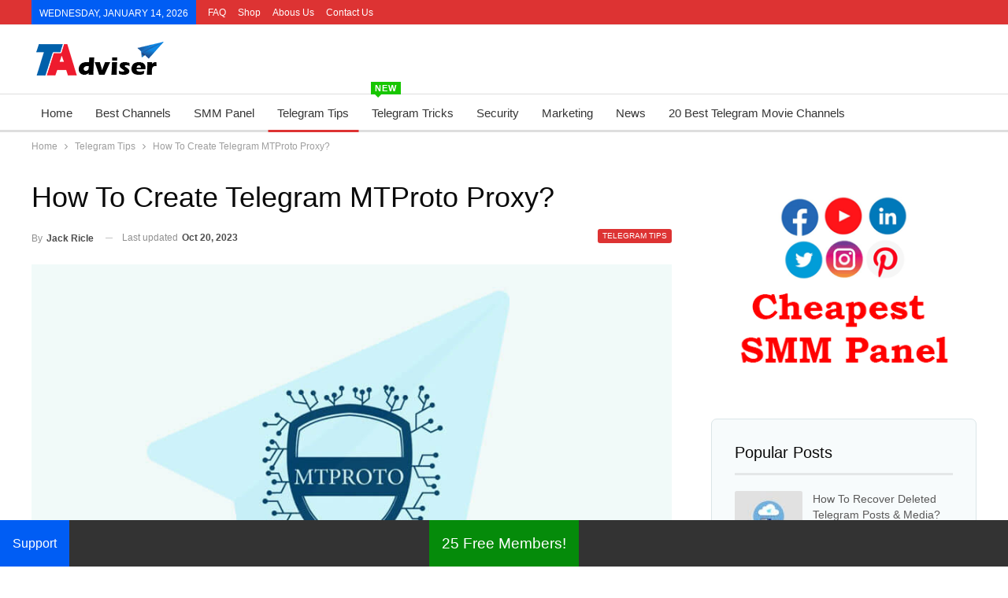

--- FILE ---
content_type: text/html; charset=UTF-8
request_url: https://www.telegramadviser.com/telegram-proxy-mtproto/
body_size: 42290
content:
	<!DOCTYPE html>
		<!--[if IE 8]>
	<html class="ie ie8" lang="en-US" prefix="og: https://ogp.me/ns#"> <![endif]-->
	<!--[if IE 9]>
	<html class="ie ie9" lang="en-US" prefix="og: https://ogp.me/ns#"> <![endif]-->
	<!--[if gt IE 9]><!-->
<html lang="en-US" prefix="og: https://ogp.me/ns#"> <!--<![endif]-->
	<head><meta charset="UTF-8"><script type="2d542629853d2074983d7630-text/javascript">if(navigator.userAgent.match(/MSIE|Internet Explorer/i)||navigator.userAgent.match(/Trident\/7\..*?rv:11/i)){var href=document.location.href;if(!href.match(/[?&]nowprocket/)){if(href.indexOf("?")==-1){if(href.indexOf("#")==-1){document.location.href=href+"?nowprocket=1"}else{document.location.href=href.replace("#","?nowprocket=1#")}}else{if(href.indexOf("#")==-1){document.location.href=href+"&nowprocket=1"}else{document.location.href=href.replace("#","&nowprocket=1#")}}}}</script><script type="2d542629853d2074983d7630-text/javascript">(()=>{class RocketLazyLoadScripts{constructor(){this.v="1.2.6",this.triggerEvents=["keydown","mousedown","mousemove","touchmove","touchstart","touchend","wheel"],this.userEventHandler=this.t.bind(this),this.touchStartHandler=this.i.bind(this),this.touchMoveHandler=this.o.bind(this),this.touchEndHandler=this.h.bind(this),this.clickHandler=this.u.bind(this),this.interceptedClicks=[],this.interceptedClickListeners=[],this.l(this),window.addEventListener("pageshow",(t=>{this.persisted=t.persisted,this.everythingLoaded&&this.m()})),this.CSPIssue=sessionStorage.getItem("rocketCSPIssue"),document.addEventListener("securitypolicyviolation",(t=>{this.CSPIssue||"script-src-elem"!==t.violatedDirective||"data"!==t.blockedURI||(this.CSPIssue=!0,sessionStorage.setItem("rocketCSPIssue",!0))})),document.addEventListener("DOMContentLoaded",(()=>{this.k()})),this.delayedScripts={normal:[],async:[],defer:[]},this.trash=[],this.allJQueries=[]}p(t){document.hidden?t.t():(this.triggerEvents.forEach((e=>window.addEventListener(e,t.userEventHandler,{passive:!0}))),window.addEventListener("touchstart",t.touchStartHandler,{passive:!0}),window.addEventListener("mousedown",t.touchStartHandler),document.addEventListener("visibilitychange",t.userEventHandler))}_(){this.triggerEvents.forEach((t=>window.removeEventListener(t,this.userEventHandler,{passive:!0}))),document.removeEventListener("visibilitychange",this.userEventHandler)}i(t){"HTML"!==t.target.tagName&&(window.addEventListener("touchend",this.touchEndHandler),window.addEventListener("mouseup",this.touchEndHandler),window.addEventListener("touchmove",this.touchMoveHandler,{passive:!0}),window.addEventListener("mousemove",this.touchMoveHandler),t.target.addEventListener("click",this.clickHandler),this.L(t.target,!0),this.S(t.target,"onclick","rocket-onclick"),this.C())}o(t){window.removeEventListener("touchend",this.touchEndHandler),window.removeEventListener("mouseup",this.touchEndHandler),window.removeEventListener("touchmove",this.touchMoveHandler,{passive:!0}),window.removeEventListener("mousemove",this.touchMoveHandler),t.target.removeEventListener("click",this.clickHandler),this.L(t.target,!1),this.S(t.target,"rocket-onclick","onclick"),this.M()}h(){window.removeEventListener("touchend",this.touchEndHandler),window.removeEventListener("mouseup",this.touchEndHandler),window.removeEventListener("touchmove",this.touchMoveHandler,{passive:!0}),window.removeEventListener("mousemove",this.touchMoveHandler)}u(t){t.target.removeEventListener("click",this.clickHandler),this.L(t.target,!1),this.S(t.target,"rocket-onclick","onclick"),this.interceptedClicks.push(t),t.preventDefault(),t.stopPropagation(),t.stopImmediatePropagation(),this.M()}O(){window.removeEventListener("touchstart",this.touchStartHandler,{passive:!0}),window.removeEventListener("mousedown",this.touchStartHandler),this.interceptedClicks.forEach((t=>{t.target.dispatchEvent(new MouseEvent("click",{view:t.view,bubbles:!0,cancelable:!0}))}))}l(t){EventTarget.prototype.addEventListenerWPRocketBase=EventTarget.prototype.addEventListener,EventTarget.prototype.addEventListener=function(e,i,o){"click"!==e||t.windowLoaded||i===t.clickHandler||t.interceptedClickListeners.push({target:this,func:i,options:o}),(this||window).addEventListenerWPRocketBase(e,i,o)}}L(t,e){this.interceptedClickListeners.forEach((i=>{i.target===t&&(e?t.removeEventListener("click",i.func,i.options):t.addEventListener("click",i.func,i.options))})),t.parentNode!==document.documentElement&&this.L(t.parentNode,e)}D(){return new Promise((t=>{this.P?this.M=t:t()}))}C(){this.P=!0}M(){this.P=!1}S(t,e,i){t.hasAttribute&&t.hasAttribute(e)&&(event.target.setAttribute(i,event.target.getAttribute(e)),event.target.removeAttribute(e))}t(){this._(this),"loading"===document.readyState?document.addEventListener("DOMContentLoaded",this.R.bind(this)):this.R()}k(){let t=[];document.querySelectorAll("script[type=rocketlazyloadscript][data-rocket-src]").forEach((e=>{let i=e.getAttribute("data-rocket-src");if(i&&!i.startsWith("data:")){0===i.indexOf("//")&&(i=location.protocol+i);try{const o=new URL(i).origin;o!==location.origin&&t.push({src:o,crossOrigin:e.crossOrigin||"module"===e.getAttribute("data-rocket-type")})}catch(t){}}})),t=[...new Map(t.map((t=>[JSON.stringify(t),t]))).values()],this.T(t,"preconnect")}async R(){this.lastBreath=Date.now(),this.j(this),this.F(this),this.I(),this.W(),this.q(),await this.A(this.delayedScripts.normal),await this.A(this.delayedScripts.defer),await this.A(this.delayedScripts.async);try{await this.U(),await this.H(this),await this.J()}catch(t){console.error(t)}window.dispatchEvent(new Event("rocket-allScriptsLoaded")),this.everythingLoaded=!0,this.D().then((()=>{this.O()})),this.N()}W(){document.querySelectorAll("script[type=rocketlazyloadscript]").forEach((t=>{t.hasAttribute("data-rocket-src")?t.hasAttribute("async")&&!1!==t.async?this.delayedScripts.async.push(t):t.hasAttribute("defer")&&!1!==t.defer||"module"===t.getAttribute("data-rocket-type")?this.delayedScripts.defer.push(t):this.delayedScripts.normal.push(t):this.delayedScripts.normal.push(t)}))}async B(t){if(await this.G(),!0!==t.noModule||!("noModule"in HTMLScriptElement.prototype))return new Promise((e=>{let i;function o(){(i||t).setAttribute("data-rocket-status","executed"),e()}try{if(navigator.userAgent.indexOf("Firefox/")>0||""===navigator.vendor||this.CSPIssue)i=document.createElement("script"),[...t.attributes].forEach((t=>{let e=t.nodeName;"type"!==e&&("data-rocket-type"===e&&(e="type"),"data-rocket-src"===e&&(e="src"),i.setAttribute(e,t.nodeValue))})),t.text&&(i.text=t.text),i.hasAttribute("src")?(i.addEventListener("load",o),i.addEventListener("error",(function(){i.setAttribute("data-rocket-status","failed-network"),e()})),setTimeout((()=>{i.isConnected||e()}),1)):(i.text=t.text,o()),t.parentNode.replaceChild(i,t);else{const i=t.getAttribute("data-rocket-type"),s=t.getAttribute("data-rocket-src");i?(t.type=i,t.removeAttribute("data-rocket-type")):t.removeAttribute("type"),t.addEventListener("load",o),t.addEventListener("error",(i=>{this.CSPIssue&&i.target.src.startsWith("data:")?(console.log("WPRocket: data-uri blocked by CSP -> fallback"),t.removeAttribute("src"),this.B(t).then(e)):(t.setAttribute("data-rocket-status","failed-network"),e())})),s?(t.removeAttribute("data-rocket-src"),t.src=s):t.src="data:text/javascript;base64,"+window.btoa(unescape(encodeURIComponent(t.text)))}}catch(i){t.setAttribute("data-rocket-status","failed-transform"),e()}}));t.setAttribute("data-rocket-status","skipped")}async A(t){const e=t.shift();return e&&e.isConnected?(await this.B(e),this.A(t)):Promise.resolve()}q(){this.T([...this.delayedScripts.normal,...this.delayedScripts.defer,...this.delayedScripts.async],"preload")}T(t,e){var i=document.createDocumentFragment();t.forEach((t=>{const o=t.getAttribute&&t.getAttribute("data-rocket-src")||t.src;if(o&&!o.startsWith("data:")){const s=document.createElement("link");s.href=o,s.rel=e,"preconnect"!==e&&(s.as="script"),t.getAttribute&&"module"===t.getAttribute("data-rocket-type")&&(s.crossOrigin=!0),t.crossOrigin&&(s.crossOrigin=t.crossOrigin),t.integrity&&(s.integrity=t.integrity),i.appendChild(s),this.trash.push(s)}})),document.head.appendChild(i)}j(t){let e={};function i(i,o){return e[o].eventsToRewrite.indexOf(i)>=0&&!t.everythingLoaded?"rocket-"+i:i}function o(t,o){!function(t){e[t]||(e[t]={originalFunctions:{add:t.addEventListener,remove:t.removeEventListener},eventsToRewrite:[]},t.addEventListener=function(){arguments[0]=i(arguments[0],t),e[t].originalFunctions.add.apply(t,arguments)},t.removeEventListener=function(){arguments[0]=i(arguments[0],t),e[t].originalFunctions.remove.apply(t,arguments)})}(t),e[t].eventsToRewrite.push(o)}function s(e,i){let o=e[i];e[i]=null,Object.defineProperty(e,i,{get:()=>o||function(){},set(s){t.everythingLoaded?o=s:e["rocket"+i]=o=s}})}o(document,"DOMContentLoaded"),o(window,"DOMContentLoaded"),o(window,"load"),o(window,"pageshow"),o(document,"readystatechange"),s(document,"onreadystatechange"),s(window,"onload"),s(window,"onpageshow");try{Object.defineProperty(document,"readyState",{get:()=>t.rocketReadyState,set(e){t.rocketReadyState=e},configurable:!0}),document.readyState="loading"}catch(t){console.log("WPRocket DJE readyState conflict, bypassing")}}F(t){let e;function i(e){return t.everythingLoaded?e:e.split(" ").map((t=>"load"===t||0===t.indexOf("load.")?"rocket-jquery-load":t)).join(" ")}function o(o){function s(t){const e=o.fn[t];o.fn[t]=o.fn.init.prototype[t]=function(){return this[0]===window&&("string"==typeof arguments[0]||arguments[0]instanceof String?arguments[0]=i(arguments[0]):"object"==typeof arguments[0]&&Object.keys(arguments[0]).forEach((t=>{const e=arguments[0][t];delete arguments[0][t],arguments[0][i(t)]=e}))),e.apply(this,arguments),this}}o&&o.fn&&!t.allJQueries.includes(o)&&(o.fn.ready=o.fn.init.prototype.ready=function(e){return t.domReadyFired?e.bind(document)(o):document.addEventListener("rocket-DOMContentLoaded",(()=>e.bind(document)(o))),o([])},s("on"),s("one"),t.allJQueries.push(o)),e=o}o(window.jQuery),Object.defineProperty(window,"jQuery",{get:()=>e,set(t){o(t)}})}async H(t){const e=document.querySelector("script[data-webpack]");e&&(await async function(){return new Promise((t=>{e.addEventListener("load",t),e.addEventListener("error",t)}))}(),await t.K(),await t.H(t))}async U(){this.domReadyFired=!0;try{document.readyState="interactive"}catch(t){}await this.G(),document.dispatchEvent(new Event("rocket-readystatechange")),await this.G(),document.rocketonreadystatechange&&document.rocketonreadystatechange(),await this.G(),document.dispatchEvent(new Event("rocket-DOMContentLoaded")),await this.G(),window.dispatchEvent(new Event("rocket-DOMContentLoaded"))}async J(){try{document.readyState="complete"}catch(t){}await this.G(),document.dispatchEvent(new Event("rocket-readystatechange")),await this.G(),document.rocketonreadystatechange&&document.rocketonreadystatechange(),await this.G(),window.dispatchEvent(new Event("rocket-load")),await this.G(),window.rocketonload&&window.rocketonload(),await this.G(),this.allJQueries.forEach((t=>t(window).trigger("rocket-jquery-load"))),await this.G();const t=new Event("rocket-pageshow");t.persisted=this.persisted,window.dispatchEvent(t),await this.G(),window.rocketonpageshow&&window.rocketonpageshow({persisted:this.persisted}),this.windowLoaded=!0}m(){document.onreadystatechange&&document.onreadystatechange(),window.onload&&window.onload(),window.onpageshow&&window.onpageshow({persisted:this.persisted})}I(){const t=new Map;document.write=document.writeln=function(e){const i=document.currentScript;i||console.error("WPRocket unable to document.write this: "+e);const o=document.createRange(),s=i.parentElement;let n=t.get(i);void 0===n&&(n=i.nextSibling,t.set(i,n));const c=document.createDocumentFragment();o.setStart(c,0),c.appendChild(o.createContextualFragment(e)),s.insertBefore(c,n)}}async G(){Date.now()-this.lastBreath>45&&(await this.K(),this.lastBreath=Date.now())}async K(){return document.hidden?new Promise((t=>setTimeout(t))):new Promise((t=>requestAnimationFrame(t)))}N(){this.trash.forEach((t=>t.remove()))}static run(){const t=new RocketLazyLoadScripts;t.p(t)}}RocketLazyLoadScripts.run()})();</script>
				
		<meta http-equiv="X-UA-Compatible" content="IE=edge">
		<meta name="viewport" content="width=device-width, initial-scale=1.0">
		<link rel="pingback" href="https://www.telegramadviser.com/xmlrpc.php"/>

		
<!-- Search Engine Optimization by Rank Math - https://rankmath.com/ -->
<title>How To Create Telegram MTProto Proxy? [2026 Updated]</title><link rel="preload" data-rocket-preload as="style" href="https://fonts.googleapis.com/css?family=Rubik%3A400&#038;display=swap" /><script src="/cdn-cgi/scripts/7d0fa10a/cloudflare-static/rocket-loader.min.js" data-cf-settings="2d542629853d2074983d7630-|49"></script><style type="text/css">@font-face {font-family:Rubik;font-style:normal;font-weight:400;src:url(/cf-fonts/s/rubik/5.0.18/cyrillic/400/normal.woff2);unicode-range:U+0301,U+0400-045F,U+0490-0491,U+04B0-04B1,U+2116;font-display:swap;}@font-face {font-family:Rubik;font-style:normal;font-weight:400;src:url(/cf-fonts/s/rubik/5.0.18/cyrillic-ext/400/normal.woff2);unicode-range:U+0460-052F,U+1C80-1C88,U+20B4,U+2DE0-2DFF,U+A640-A69F,U+FE2E-FE2F;font-display:swap;}@font-face {font-family:Rubik;font-style:normal;font-weight:400;src:url(/cf-fonts/s/rubik/5.0.18/hebrew/400/normal.woff2);unicode-range:U+0590-05FF,U+200C-2010,U+20AA,U+25CC,U+FB1D-FB4F;font-display:swap;}@font-face {font-family:Rubik;font-style:normal;font-weight:400;src:url(/cf-fonts/s/rubik/5.0.18/latin/400/normal.woff2);unicode-range:U+0000-00FF,U+0131,U+0152-0153,U+02BB-02BC,U+02C6,U+02DA,U+02DC,U+0304,U+0308,U+0329,U+2000-206F,U+2074,U+20AC,U+2122,U+2191,U+2193,U+2212,U+2215,U+FEFF,U+FFFD;font-display:swap;}@font-face {font-family:Rubik;font-style:normal;font-weight:400;src:url(/cf-fonts/s/rubik/5.0.18/latin-ext/400/normal.woff2);unicode-range:U+0100-02AF,U+0304,U+0308,U+0329,U+1E00-1E9F,U+1EF2-1EFF,U+2020,U+20A0-20AB,U+20AD-20CF,U+2113,U+2C60-2C7F,U+A720-A7FF;font-display:swap;}@font-face {font-family:Rubik;font-style:normal;font-weight:400;src:url(/cf-fonts/s/rubik/5.0.18/arabic/400/normal.woff2);unicode-range:U+0600-06FF,U+0750-077F,U+0870-088E,U+0890-0891,U+0898-08E1,U+08E3-08FF,U+200C-200E,U+2010-2011,U+204F,U+2E41,U+FB50-FDFF,U+FE70-FE74,U+FE76-FEFC;font-display:swap;}</style><noscript><link rel="stylesheet" href="https://fonts.googleapis.com/css?family=Rubik%3A400&#038;display=swap" /></noscript><style id="rocket-critical-css">ul{box-sizing:border-box}:root{--wp--preset--font-size--normal:16px;--wp--preset--font-size--huge:42px}:root{--woocommerce:#7F54B3;--wc-green:#7ad03a;--wc-red:#a00;--wc-orange:#ffba00;--wc-blue:#2ea2cc;--wc-primary:#7F54B3;--wc-primary-text:white;--wc-secondary:#e9e6ed;--wc-secondary-text:#515151;--wc-highlight:#b3af54;--wc-highligh-text:white;--wc-content-bg:#fff;--wc-subtext:#767676}:root{--woocommerce:#7F54B3;--wc-green:#7ad03a;--wc-red:#a00;--wc-orange:#ffba00;--wc-blue:#2ea2cc;--wc-primary:#7F54B3;--wc-primary-text:white;--wc-secondary:#e9e6ed;--wc-secondary-text:#515151;--wc-highlight:#b3af54;--wc-highligh-text:white;--wc-content-bg:#fff;--wc-subtext:#767676}html{font-family:sans-serif;-ms-text-size-adjust:100%;-webkit-text-size-adjust:100%}body{margin:0}article,aside,figure,header,main,nav,section{display:block}a{background-color:transparent}b,strong{font-weight:700}h1{font-size:2em;margin:.67em 0}img{border:0}figure{margin:1em 40px}input{color:inherit;font:inherit;margin:0}input[type=submit]{-webkit-appearance:button}input::-moz-focus-inner{border:0;padding:0}input{line-height:normal}input[type=checkbox]{box-sizing:border-box;padding:0}input[type=search]{-webkit-appearance:textfield;-moz-box-sizing:content-box;-webkit-box-sizing:content-box;box-sizing:content-box}input[type=search]::-webkit-search-cancel-button,input[type=search]::-webkit-search-decoration{-webkit-appearance:none}*{-webkit-box-sizing:border-box;-moz-box-sizing:border-box;box-sizing:border-box}:after,:before{-webkit-box-sizing:border-box;-moz-box-sizing:border-box;box-sizing:border-box}html{font-size:10px}body{font-family:helvetica neue,Helvetica,Arial,sans-serif;font-size:14px;line-height:1.42857143;color:#333;background-color:#fff}input{font-family:inherit;font-size:inherit;line-height:inherit}a{color:#444;text-decoration:none}figure{margin:0}img{vertical-align:middle}.h1,h1,h2{font-family:inherit;font-weight:500;line-height:1.1;color:inherit}.h1,h1,h2{margin-top:20px;margin-bottom:10px}.h1,h1{font-size:36px}h2{font-size:30px}p{margin:0 0 10px}ul{margin-top:0;margin-bottom:10px}.container{margin-right:auto;margin-left:auto;padding-left:15px;padding-right:15px}@media (min-width:768px){.container{width:750px}}@media (min-width:992px){.container{width:970px}}@media (min-width:1200px){.container{width:1170px}}.row{margin-left:-15px;margin-right:-15px}.col-sm-4,.col-sm-8,.col-xs-12{position:relative;min-height:1px;padding-left:15px;padding-right:15px}.col-xs-12{float:left}.col-xs-12{width:100%}@media (min-width:768px){.col-sm-4,.col-sm-8{float:left}.col-sm-8{width:66.66666667%}.col-sm-4{width:33.33333333%}}label{display:inline-block;max-width:100%;margin-bottom:5px;font-weight:700}input[type=search]{-webkit-box-sizing:border-box;-moz-box-sizing:border-box;box-sizing:border-box}input[type=checkbox]{margin:4px 0 0;line-height:normal}input[type=search]{-webkit-appearance:none}.tab-content>.tab-pane{display:none;visibility:hidden}.clearfix:after,.clearfix:before,.container:after,.container:before,.row:after,.row:before{content:" ";display:table}.clearfix:after,.container:after,.row:after{clear:both}@-ms-viewport{width:device-width}@media (max-width:767px){.hidden-xs{display:none!important}}:root{--publisher-system-font:-apple-system,BlinkMacSystemFont,"Segoe UI","Roboto","Oxygen-Sans","Ubuntu","Cantarell","Helvetica Neue",sans-serif;--publisher-primary-color:#0080ce;--publisher-menu-height:calc(1px - 1px);--wp-adminbar-height:calc(1px - 1px)}body{font:14px/1.7 Lato,sans-serif;color:#5f6569;-webkit-text-size-adjust:100%;text-rendering:optimizeLegibility;font-size-adjust:auto}.site-header .site-branding .logo,h1,h2{color:#2d2d2d}h1,h2{line-height:1.3}h1{font-size:34px}h2{font-size:30px}.container,.content-wrap{max-width:var(--publisher-site-width);width:100%}@media only screen and (max-width:668px){.layout-2-col{margin-top:20px!important}}body.page-layout-2-col{--publisher-site-width:var(--publisher-site-width-2-col);--publisher-site-width-content:var(--publisher-site-width-2-col-content-col);--publisher-site-width-primary:var(--publisher-site-width-2-col-primary-col);--publisher-site-width-secondary:0}@media (min-width:768px){.layout-2-col .content-column{width:var(--publisher-site-width-content)}.layout-2-col .sidebar-column{width:var(--publisher-site-width-primary)}}a{text-decoration:none}input[type=password],input[type=search],input[type=text]{height:36px;width:100%;padding:6px 12px;font-size:14px;line-height:1.42857143;color:#555;background-color:#fff;background-image:none;border:1px solid #ccc;border-radius:0;-webkit-box-shadow:inset 0 1px 1px rgba(0,0,0,.075);box-shadow:inset 0 1px 1px rgba(0,0,0,.075)}input[type=submit]{border:none;color:#fff;border-radius:0;outline:0;height:auto;line-height:1.4;padding:8px 12px;vertical-align:middle;text-transform:uppercase!important;max-width:100%;white-space:normal}ul.menu{padding:0;margin:0;list-style:none}ul.menu a{text-decoration:none}ul.menu>li{float:left}ul.menu li>a{position:relative}.site-header .content-wrap{overflow:visible!important}.site-header>.header-inner>.content-wrap>.container{position:relative}.site-header .site-branding{margin:0}.site-header .site-branding .logo{margin:0;line-height:0;font-size:50px}.site-header .site-branding .logo img{max-width:100%}.site-header .site-branding .logo .site-title{display:none}.site-header>.header-inner .row-height{display:table;table-layout:fixed;width:100%}.site-header>.header-inner .logo-col{display:table-cell;float:none;height:100%;vertical-align:middle}.site-header .header-inner .row{position:relative}.main-menu>li{margin-right:10px}.main-menu>li>a{line-height:48px;display:inline-block;padding:0 12px}.main-menu.menu>li>a:before{content:'';display:block;width:20%;height:3px;position:absolute;bottom:0;left:50%;transform:translateX(-50%);visibility:hidden}.top-menu>li{line-height:25px;margin-right:15px}.top-menu.menu li{position:relative}.top-menu.menu li>a{color:#707070}.main-menu.menu .better-custom-badge{position:absolute;left:11px;top:-16px;display:inline-block;height:16px;line-height:16px;color:#fff;font-family:arial narrow,Arial,sans-serif;font-size:11px;padding:0 5px;font-weight:600;letter-spacing:1px;z-index:1;text-transform:uppercase;text-align:center;min-width:19px;white-space:nowrap}.main-menu.menu .better-custom-badge:after{border:solid 4px transparent;content:" ";height:0;width:0;position:absolute;bottom:-8px;left:5px}.main-menu-wrapper{position:relative;margin-left:auto;margin-right:auto}.main-menu-wrapper .main-menu-container{position:relative}.site-header.full-width .main-menu-wrapper{border-top:1px solid #dedede;border-bottom:3px solid #dedede;background:#fff}.site-header.header-style-2 .header-inner{padding:20px 0}.site-header.header-style-2 .main-menu.menu{height:68px;overflow-y:hidden;margin-bottom:-3px;padding-top:20px;margin-top:-20px}.site-header.header-style-2 .main-menu.menu>li{float:left;display:inline-block;margin:0 5px 0 0}@media only screen and (max-width:992px){.main-menu>li{margin-right:10px}.main-menu>li>a{padding:0 4px}}.rh-header{display:none;min-width:300px;position:relative}.rh-header .rh-container{background-color:#222}@media only screen and (max-width:700px){body .site-header{display:none}.rh-header{display:block}}.rh-header .menu-container{position:absolute;top:0;right:0}.rh-header .menu-container .menu-handler{color:#fff;width:54px;height:54px;text-align:center;display:inline-block;font-size:18px;background-color:rgba(255,255,255,.05);position:relative;border-left:1px solid rgba(0,0,0,.07);float:right}.rh-header .menu-container .menu-handler .lines{display:inline-block;width:22px;height:2px;background:#ecf0f1;position:relative;margin-top:25.5px}.rh-header .menu-container .menu-handler .lines:after,.rh-header .menu-container .menu-handler .lines:before{display:inline-block;width:22px;height:2px;background:#ecf0f1;position:absolute;left:0;content:''}.rh-header .menu-container .menu-handler .lines:before{top:8px}.rh-header .menu-container .menu-handler .lines:after{top:-8px}.rh-cover .rh-c-m .resp-menu li{display:block;line-height:46px;float:none;position:relative}.rh-cover .rh-c-m .resp-menu li>a{padding:0 0 0 3px;color:#fff;display:block;position:relative;font-size:14px;border-bottom:none}.rh-cover .rh-c-m .resp-menu>li>a{border-bottom:2px solid rgba(255,255,255,.05)}.rh-cover .rh-c-m .resp-menu .better-custom-badge{display:inline-block;height:16px;line-height:16px;color:#fff;font-family:arial narrow,Arial,sans-serif;font-size:11px;padding:0 5px;font-weight:600;letter-spacing:1px;z-index:1;text-transform:uppercase;text-align:center;min-width:19px;white-space:nowrap;float:right;margin:6px 6px 0 0;background-color:transparent!important;opacity:.6}.rh-cover .search-form{margin-top:35px;position:relative}.rh-cover .search-form input[type=search]{margin:0;background:rgba(255,255,255,.2);color:#fff;border:none;border-radius:3px;box-shadow:none;float:none;webkit-backface-visibility:hidden;backface-visibility:hidden}.rh-cover .search-form input[type=submit]{content:"\f002";position:absolute;right:0;top:0;display:inline-block;font:normal normal normal 14px/1 FontAwesome;text-rendering:auto;-webkit-font-smoothing:antialiased;-moz-osx-font-smoothing:grayscale;color:#fff;font-size:16px;background:0 0!important}.rh-cover .search-form ::-webkit-input-placeholder{color:#fff}.rh-cover .search-form ::-moz-placeholder{color:#fff}.rh-cover .search-form :-ms-input-placeholder{color:#fff}.rh-cover .search-form :-moz-placeholder{color:#fff}.rh-header .logo-container{padding:0 0 0 15px;line-height:54px;height:54px}.rh-header .logo-container.rh-img-logo{font-size:0}.rh-header .logo-container img{max-height:80%;max-width:80%}.rh-header .logo-container a{color:#fff}.rh-cover{position:fixed;top:0;left:-99%;z-index:9999;width:100%;visibility:hidden;overflow:auto;background:#191919;height:101%;height:calc(100% + 1px)}.noscroll{overflow:hidden}@media (max-width:767px){body{background-color:#f3f3f3!important}.main-wrap{background-color:#fff;overflow:auto;margin:auto;width:100%}}.rh-cover:before{height:60px;content:'';width:100%;position:absolute;background-color:#fff;opacity:.08;box-shadow:0 0 32px 0 #000;z-index:-1}.rh-cover .rh-close{width:20px;height:20px;position:absolute;right:25px;display:inline-block;top:21px;z-index:10}.rh-cover .rh-close:after,.rh-cover .rh-close:before{content:'';width:2px;height:18px;position:absolute;left:50%;margin-left:-1px;top:50%;margin-top:-10px;opacity:.65;background:#fff;transform:rotate(45deg);border-radius:5px}.rh-cover .rh-close:after{-webkit-transform:rotate(-45deg);-moz-transform:rotate(-45deg);transform:rotate(-45deg)}.rh-cover .rh-panel{padding:27px;position:absolute;top:0;left:0;width:100%}.rh-cover .rh-panel.rh-p-u{display:none}.rh-cover .rh-p-h{line-height:60px;margin:-27px -27px 20px;padding:0 23px;font-size:14px;color:#fff;height:60px;position:relative}.rh-cover .rh-p-h .user-login{padding-left:40px;position:relative}.rh-cover .rh-p-h .user-login .user-avatar{border:2px solid rgba(255,255,255,.16);border-radius:50%;overflow:hidden;width:30px;height:30px;line-height:30px;display:inline-block;vertical-align:middle;position:absolute;top:50%;margin-top:-15px;left:0;text-align:center}.rh-cover .rh-p-h .user-login .user-avatar .fa{font-size:23px;position:absolute;top:0;left:0;line-height:26px;width:100%}.rh-cover .rh-back-menu{width:30px;height:30px;display:inline-block;position:absolute;top:50%;margin-top:-15px;opacity:.65}.rh-cover .rh-back-menu:after,.rh-cover .rh-back-menu:before{content:'';display:inline-block;position:absolute;width:10px;height:2px;background:#fff;top:10px;left:6px;border-radius:10px}.rh-cover .rh-back-menu:before{transform:rotate(-40deg)}.rh-cover .rh-back-menu:after{transform:rotate(40deg);top:16px;left:6px}.rh-cover .rh-back-menu i{width:17px;height:2px;display:inline-block;background:#fff;position:absolute;top:13px;left:7px;border-radius:15px}.rh-cover .bs-login-shortcode{background:0 0;padding:0!important;margin:25px 0 0!important;border:none!important;box-shadow:none}.rh-cover .bs-login .login-header,.rh-cover .bs-login .login-header .login-icon{color:#fff}.rh-cover .bs-login input[type=password],.rh-cover .bs-login input[type=text]{background:rgba(255,255,255,.2);border:none;color:#fff;box-shadow:none;-webkit-backface-visibility:hidden}.rh-cover .bs-login input[type=password]::-webkit-input-placeholder,.rh-cover .bs-login input[type=text]::-webkit-input-placeholder{color:rgba(255,255,255,.55)}.rh-cover .bs-login input[type=password]::-moz-placeholder,.rh-cover .bs-login input[type=text]::-moz-placeholder{color:rgba(255,255,255,.55)}.rh-cover .bs-login input[type=password]:-ms-input-placeholder,.rh-cover .bs-login input[type=text]:-ms-input-placeholder{color:rgba(255,255,255,.55)}.rh-cover .bs-login input[type=password]:-moz-placeholder,.rh-cover .bs-login input[type=text]:-moz-placeholder{color:rgba(255,255,255,.55)}.rh-cover .bs-login .remember-checkbox+.remember-label{color:rgba(255,255,255,.4)}.rh-cover .bs-login .remember-label{background-image:url([data-uri])}.rh-cover .bs-login .go-login-panel,.rh-cover .bs-login .go-reset-panel{color:rgba(255,255,255,.5)}.rh-cover .bs-login .bs-login-reset-panel .login-header .login-icon{color:#fff}.rh-cover .bs-login .bs-login-reset-panel .login-btn,.rh-cover .bs-login .login-btn{background:#fff!important;color:#000;-webkit-backface-visibility:hidden}.rh-header.light .rh-container{background:#fff;border-bottom:1px solid #e5e5e5}.rh-header.light .logo-container a{color:#2c2c2c}.rh-header.light .menu-container .menu-handler .lines,.rh-header.light .menu-container .menu-handler .lines:after,.rh-header.light .menu-container .menu-handler .lines:before{background:#2c2c2c}.topbar{height:35px;overflow:hidden}.topbar .topbar-inner{padding:4px 0}.topbar.topbar-style-1 .section-menu{height:26px}.topbar.topbar-style-1 .section-menu{max-width:80%}.topbar.topbar-style-1 .section-menu:first-child:last-child{max-width:100%}.site-header.full-width .topbar{border-bottom:1px solid #efefef;border-bottom:1px solid rgba(0,0,0,.07)}.topbar .topbar-date{color:#fff;display:inline-block;padding:3px 10px;line-height:18px;position:relative;top:-1px}body{background:#fff;text-decoration-skip:ink}.main-wrap{margin:0 auto}.content-wrap,.main-wrap,main.content-container{position:relative}.main-wrap .container{width:100%}body.full-width .main-wrap{width:100%}@media only screen and (max-width:480px){.col-sm-4,.col-sm-8,.col-xs-12{padding-left:15px!important;padding-right:15px!important}}.content-wrap{margin:0 auto;padding:0;min-width:300px}.container{width:100%}.term-badges .term-badge{display:inline-block;line-height:0}.term-badges a{color:#8b8b8b;padding:0 0 4px}.term-badges.floated a{padding:2px 7px;color:#fff;margin-right:3px;margin-bottom:3px;display:inline-block;line-height:1.7;max-width:150px;white-space:nowrap;overflow:hidden;text-overflow:ellipsis;vertical-align:top}.term-badges.floated{position:absolute;top:0;left:0;z-index:1;line-height:0;font-size:0}.img-holder{position:relative;width:80px;display:inline-block;float:left;margin-right:15px}.bs-ll-d .img-holder{background-color:#f5f5f5}body.bs-ll-d .img-holder{-webkit-background-size:cover;-moz-background-size:cover;-o-background-size:cover;background-size:cover;animation:none;background-position:top center}body.bs-ll-d .img-holder{opacity:1}.img-holder:before{display:block;content:" ";width:100%;padding-top:70%}.search-field::-ms-clear{display:none}.search-form input[type=search]{float:left;height:38px;line-height:38px;margin-right:8px;font-size:12px;box-shadow:none}.search-form input[type=submit]{height:38px}.post-meta{padding-top:2px;font-style:inherit}.post-meta .time{margin-right:10px}.post-meta>span:last-child{margin-right:0!important}.container{margin-right:auto!important;margin-left:auto!important}.listing .listing-item{min-height:0}.listing.columns-1 .listing-item{width:100%;float:none}.post-related .listing-item .title{font-size:15px;line-height:1.4}.post-related .include-last-mobile .listing-item:last-child{display:none}@media only screen and (max-width:600px){.post-related .include-last-mobile .listing-item:last-child{display:block}}.post-subtitle{padding:0;margin:0;color:#717171}.comment-respond #cancel-comment-reply-link{display:inline-block;padding:6px 12px;text-transform:uppercase}.comment-respond #cancel-comment-reply-link{float:right;color:#fff!important}.bs-pagination-wrapper{position:relative}@media only screen and (max-width:1000px){.container{width:100%}.content-wrap{padding:0}}@media only screen and (max-width:420px){.widget{margin-bottom:15px}}@media only screen and (max-width:668px){body{padding:0}}.bs-login{max-width:290px;position:relative;margin-left:auto;margin-right:auto}.bs-login .bs-login-panel{display:block;width:100%}.bs-login .bs-login-panel.bs-current-login-panel.bs-login-sign-panel{left:0;opacity:1;visibility:visible}.bs-login .bs-login-panel.bs-login-sign-panel{left:-44px;opacity:0}.bs-login .bs-login-panel.bs-login-reset-panel{right:-44px;visibility:hidden;position:absolute;top:0;opacity:0}.bs-login .login-header{text-align:center;color:#7a7a7a;font-size:14px;margin-bottom:15px}.bs-login .login-header .login-icon{display:block;margin-bottom:10px;font-size:64px;line-height:80px}.bs-login .bs-login-reset-panel .login-header{margin-bottom:27px}.bs-login .bs-login-reset-panel .login-header .login-icon{color:#494949}.bs-login .bs-login-reset-panel .login-header p{margin-bottom:4px}.bs-login .login-field{margin-bottom:15px}.bs-login .login-field:last-child{margin-bottom:0}.bs-login input[type=password],.bs-login input[type=text]{width:100%;height:36px;line-height:36px;border-radius:3px}.bs-login .remember-checkbox{position:absolute;z-index:-1000;left:-1000px;overflow:hidden;clip:rect(0 0 0 0);height:1px;width:1px;margin:-1px;padding:0;border:0}.bs-login .remember-checkbox+.remember-label{padding-left:21px;height:16px;display:inline-block;line-height:16px;background-repeat:no-repeat;background-position:0 0;font-size:14px;vertical-align:middle;color:#a0a0a0;font-weight:lighter}.bs-login .remember-label{background-image:url([data-uri]);-webkit-touch-callout:none}.bs-login .go-reset-panel{float:right;color:#595959}.bs-login .login-submit{margin-bottom:10px}.bs-login .login-btn{border-radius:3px;height:38px;text-align:center;width:100%}.bs-login .bs-login-reset-panel .login-btn{background:#575757!important}.bs-login .go-login-panel{position:absolute;left:0;top:0;color:#adadad}.bf-breadcrumb .bf-breadcrumb-items{padding:0;margin:0;list-style:none;font-size:0}.bf-breadcrumb .bf-breadcrumb-item{display:inline-block;font-size:12px;line-height:22px}.bf-breadcrumb .bf-breadcrumb-item:after{display:inline-block;font-family:FontAwesome;font-style:normal;font-weight:400;line-height:22px;-webkit-font-smoothing:antialiased;-moz-osx-font-smoothing:grayscale;content:'\f105';margin-left:9px;margin-right:9px;color:#929292;vertical-align:top}.bf-breadcrumb .bf-breadcrumb-item.bf-breadcrumb-end:after,.bf-breadcrumb .bf-breadcrumb-item:last-child:after{display:none}.bf-breadcrumb .bf-breadcrumb-item span{vertical-align:top}.bf-breadcrumb .bf-breadcrumb-item a,.bf-breadcrumb .bf-breadcrumb-item span{color:#9e9e9e;display:inline-block}.bf-breadcrumb.bc-top-style{padding:7px 0 0}@media only screen and (max-width:680px){body.single .bf-breadcrumb .bf-breadcrumb-item:last-child{display:none}}.sidebar-column-primary{z-index:1000}.listing.scolumns-3 .listing-item{width:33.3333%;float:left}.listing.scolumns-3 .listing-item:nth-child(3n-2){padding-right:12px;clear:left}@media only screen and (max-width:600px){.listing.scolumns-3 .listing-item{width:50%;float:left}.listing.scolumns-3 .listing-item:nth-child(even){padding-right:0;padding-left:12px;clear:none}}@media only screen and (max-width:320px){.listing.scolumns-3 .listing-item{width:100%!important;padding-left:0!important;padding-right:0!important;clear:none!important}}.listing-item-tb-1{margin-bottom:22px;position:relative}.listing-item-tb-1 .title{margin:0}.listing-item-tb-1 .title a{color:inherit}.listing-item-tb-1 .featured{margin-right:13px;float:left;position:relative;line-height:0}.listing-item-tb-1 .img-holder{width:86px;margin-right:0;float:none}.listing-item-tb-1 .img-holder:before{padding-top:74%}.listing-item-tb-2{margin-bottom:20px;position:relative}.listing-item-tb-2 .term-badges.floated{left:0}.listing-item-tb-2 .item-inner{position:relative}.listing-item-tb-2 .title{margin:0}.listing-item-tb-2 .title a{color:inherit}.listing-item-tb-2 .featured{margin-bottom:10px;line-height:0;position:relative}.listing-item-tb-2 .img-holder{width:100%;margin-right:0;float:none;display:block}.listing-item-tb-2 .img-holder:before{padding-top:70%}.sidebar>.widget:last-child,.widget>.bs-listing{margin-bottom:0}.widget img{max-width:100%;height:auto}.widget.widget_text img{margin:10px 0 15px}.sidebar-column .widget>.bs-listing:last-child{margin-bottom:0}.section-heading{margin:0 0 15px;font-size:16px;line-height:20px;position:relative}.section-heading .h-text,.section-heading:after{display:inline-block}.section-heading:after{background:rgba(0,0,0,.08);content:'';height:4px;position:absolute;top:0;left:0;width:100%}.section-heading .h-text{position:relative;z-index:1}.section-heading.sh-t3{line-height:20px;padding:0 0 4px}.section-heading.sh-t3:after{top:inherit;bottom:0;height:4px;background:#2d2d2d}.section-heading.sh-t3:before{display:none}.section-heading.sh-t3>.h-text{padding:4px 0;line-height:26px;border:none}.post-meta.single-post-meta,.post-meta.single-post-meta a{color:#3a3a3a}.post-meta.single-post-meta .post-author-avatar,.post-meta.single-post-meta .time{float:none;margin:0 12px 0 0;white-space:nowrap;line-height:26px;display:inline-block}.post-meta.single-post-meta>a+span:before{content:' ';display:inline-block;width:9px;margin-right:12px;height:1px;background:rgba(0,0,0,.23);vertical-align:middle}.post-meta.single-post-meta b{color:#4d4d4d;margin-left:2px}.post-meta.single-post-meta .post-author-name{text-transform:capitalize!important;max-width:150px;white-space:nowrap;overflow:hidden;text-overflow:ellipsis;display:inline-block;vertical-align:middle}.post-meta.single-post-meta .post-author-a,.post-meta.single-post-meta .time{color:rgba(0,0,0,.44)}.single-post-title{line-height:1.3}.single-featured{text-align:center;display:block;margin:0 0 20px;line-height:0;position:relative}.single-featured img{max-width:100%;height:auto!important}.single-featured figure{line-height:2;text-align:center}.single-post-share .social-item{margin:0 6px 4px 0;float:left}.single-post-share .social-item a{line-height:30px;min-width:30px;display:inline-block;padding:0;border-radius:30px;font-size:14px;color:#fff;overflow:hidden;text-align:center}.single-post-share .social-item a .bf-icon{line-height:30px;vertical-align:top;color:#fff;display:inline-block}.single-post-share .social-item a .bf-icon{font-size:16px}.single-post-share .social-item.whatsapp .bf-icon{font-size:16px;font-weight:700}.single-post-share .social-item.whatsapp a{background-color:#00e676;color:#02a252}.single-post-share .social-item .bf-icon{vertical-align:middle}.single-post-share .social-item.whatsapp{display:none}@media only screen and (max-width:780px){.single-post-share .social-item.whatsapp{display:inline-block}}.post-share .social-item a{border-radius:3px;padding:0 5px}.post-share.style-5 .bf-icon{font-size:22px!important}.post-share.style-5 .social-item a .bf-icon{line-height:44px;font-weight:400}.post-share.style-5 .social-item{margin:0 6px 6px 0}.single-post-share .social-item{margin-bottom:8px}.post-share.style-4 .social-item a{padding:0}.post-share.style-4 .social-item .bf-icon{display:inline-block;height:100%;background:rgba(0,0,0,.25);padding:0 6px;min-width:30px}.post-share.style-4 .social-item .icon:last-child:first-child .bf-icon{background:0 0}.post-share.style-5 .social-item a{padding:0 10px;min-width:44px}.post-tp-1-header .post-meta-wrap{margin:15px 0 20px;padding:0}.post-tp-1-header .post-meta-wrap .post-meta{padding:0}.post-tp-1-header .term-badges{float:right;margin:0;display:inline;line-height:18px}.post-tp-1-header .term-badges a{background:#444;padding:0 6px;display:inline-block;line-height:18px;font-size:10px;color:#fff;margin:0 0 0 4px}.post-tp-1-header .term-badges .term-badge:first-child a{margin:0}.post-tp-1-header .single-post-title{margin:0 0 15px}.post-tp-1-header .single-post-title+.post-subtitle{margin-top:-5px}@media only screen and (max-width:420px){.post-tp-1-header .term-badges{float:none;margin-bottom:10px;display:block}.post-tp-1-header .post-meta-wrap{margin:10px 0 12px;padding:0}}@media (min-width:768px){.active-sticky-sidebar .row.main-section{display:flex}}:root{--publisher-spacing:20;--publisher-spacing-half:calc(var(--publisher-spacing) / 2);--publisher-spacing-80-percent:calc(var(--publisher-spacing) * 0.83);--publisher-spacing-60-percent:calc(var(--publisher-spacing) * 0.66)}.col-sm-4,.col-sm-8,.col-xs-12,.container{padding-left:calc(var(--publisher-spacing-half) * 1px);padding-right:calc(var(--publisher-spacing-half) * 1px)}.row{margin-left:calc(var(--publisher-spacing-half) * -1px);margin-right:calc(var(--publisher-spacing-half) * -1px)}.sidebar>*{margin-bottom:calc(var(--publisher-spacing) * 1px)}.bs-listing,.bs-shortcode,.single-container,.widget{margin-bottom:calc(var(--publisher-spacing) * 1px)}.layout-2-col{margin-top:calc(var(--publisher-spacing-80-percent) * 1px)}.layout-2-col.layout-bc-before{margin-top:calc(var(--publisher-spacing-half) * 1px)}.main-section{margin-bottom:calc(var(--publisher-spacing-half) * 1px)}.section-heading{margin-bottom:calc(var(--publisher-spacing-60-percent) * 1px)}.fa{display:inline-block;font:normal normal normal 14px/1 FontAwesome;font-size:inherit;text-rendering:auto;-webkit-font-smoothing:antialiased;-moz-osx-font-smoothing:grayscale}.fa-angle-left:before{content:"\f104"}.fa-support:before{content:"\f1cd"}.fa-whatsapp:before{content:"\f232"}.fa-user-circle:before{content:"\f2bd"}.post-template-1 .single-container>.post{border:none;padding:0}.img-holder{border-radius:5px;overflow:hidden}.listing-item-tb-1 .img-holder{border-radius:2.5px;overflow:hidden}.listing-item .term-badges.floated{top:auto;bottom:0}.listing-item .term-badges.floated a{margin-bottom:0;margin-top:3px}.topbar{height:32px!important}.topbar .topbar-inner{padding:0!important}.topbar.topbar-style-1 .section-menu{height:32px!important;position:relative}.topbar .top-menu>li{line-height:32px!important}.topbar .topbar-date{height:32px;line-height:28px!important;top:0}.post-meta,.section-heading>.h-text,.site-header .topbar,.term-badges,h1,h2{-webkit-font-smoothing:antialiased;-moz-osx-font-smoothing:grayscale}a{text-decoration:none}.bs-listing,.bs-shortcode,.single-container,.widget{margin-bottom:38px!important}.bs-listing{border-radius:7px}.section-heading.sh-t3.sh-s1{padding:0 0 12px;margin-bottom:20px}.section-heading.sh-t3.sh-s1:after{height:3px}.term-badges.floated a{padding:3px 7px 1px}.sidebar-column .bs-listing{padding:25px 29px 30px!important;border:solid 1px #dbe5e8;background-color:#f7fbfc;border-radius:7px}.bf-breadcrumb.bc-top-style{padding:7px 0 6px}.single-post-content .term-badges a{border-radius:3px}@media screen and (max-width:600px){.rh-header .logo-container img{vertical-align:bottom!important}}:root{--publisher-site-width-2-col:1250px;--publisher-site-width-1-col:1250px;--publisher-site-width-2-col-content-col:69%;--publisher-site-width-2-col-primary-col:31%}:root{--publisher-site-width-3-col:1300px;--publisher-site-width-3-col-content-col:58%;--publisher-site-width-3-col-primary-col:25%;--publisher-site-width-3-col-secondary-col:17%}:root{--publisher-spacing:50}:root{--publisher-primary-color:#4285f4}.main-menu.menu .better-custom-badge,.comment-respond #cancel-comment-reply-link,.term-badges.floated a,.topbar .topbar-date,.post-tp-1-header .term-badges a{background-color:#4285f4!important}.bs-theme input[type=submit]{background-color:#4285f4}.main-color,.comment-respond #cancel-comment-reply-link,.single-post-content a{color:#4285f4}.main-menu.menu .better-custom-badge:after{border-top-color:#4285f4}.site-header .top-menu.menu>li>a{color:#fff}.site-header.full-width .topbar{background-color:#4285f4}.site-header.full-width .topbar{border-color:#efefef}.site-header.header-style-2.full-width .main-menu-wrapper{border-bottom-color:#dedede!important}.site-header .main-menu>li>a{color:#353535}.section-heading.sh-t3:after{background-color:rgba(0,0,0,.08)!important}.section-heading.sh-t3>.h-text{color:#0a0a0a}body.bs-theme{font-family:Arial,helvetica neue,Helvetica,sans-serif;font-weight:400;font-size:15px;text-align:inherit;text-transform:inherit;color:#0a0a0a}.post-meta,.post-meta a{font-family:Arial,helvetica neue,Helvetica,sans-serif;font-weight:400;font-size:12px;text-transform:none;color:#0a0a0a}.term-badges .term-badge{font-family:Arial,helvetica neue,Helvetica,sans-serif;font-weight:400;font-size:10px;text-transform:uppercase}h1,h2,.h1,.search-form input[type=submit],input[type=submit],.section-heading .h-text,.single-container .post-share a{font-family:Arial,helvetica neue,Helvetica,sans-serif;font-weight:400;text-transform:inherit}h1,.h1{font-size:34px}h1,.h1{color:#0a0a0a}h2{font-size:30px}h2{color:#0a0909}.single-post-title{font-family:Arial,helvetica neue,Helvetica,sans-serif;font-weight:400;text-transform:capitalize;letter-spacing:1.2}.post-template-1 .single-post-title{font-size:36px}.post-subtitle{font-family:Arial,helvetica neue,Helvetica,sans-serif;font-weight:400;font-size:18px;text-transform:inherit}.main-menu li>a,.main-menu li{font-family:Arial,helvetica neue,Helvetica,sans-serif;font-weight:400;font-size:15px;text-align:inherit;text-transform:capitalize}.top-menu.menu>li>a,.top-menu.menu>li{font-family:Arial,helvetica neue,Helvetica,sans-serif;font-weight:400;font-size:12px;text-align:inherit;text-transform:capitalize}.topbar .topbar-date{font-family:Arial,helvetica neue,Helvetica,sans-serif;font-weight:400;font-size:12px;text-transform:uppercase}.listing-item-tb-1 .title{font-family:Arial,helvetica neue,Helvetica,sans-serif;font-weight:400;line-height:20px;font-size:14px;text-align:inherit;text-transform:none;color:#5a5959}.listing-item-tb-2 .title{font-family:Arial,helvetica neue,Helvetica,sans-serif;font-weight:400;line-height:21px;font-size:15px;text-align:inherit;text-transform:none;color:#282828}.section-heading .h-text{font-family:Arial,helvetica neue,Helvetica,sans-serif;font-weight:400;line-height:24px;font-size:20px;text-transform:capitalize}.main-menu.menu>li.menu-term-18>a>.better-custom-badge{background-color:#17c600!important;color:#fff}.main-menu.menu>li.menu-term-18>a>.better-custom-badge:after{border-top-color:#17c600!important}.itsec-recaptcha-opt-in{background:#f9f9f9;border:1px solid #d3d3d3;border-radius:3px;box-shadow:0 0 4px 1px rgba(0,0,0,.08);-webkit-box-shadow:0 0 4px 1px rgba(0,0,0,.08);-moz-box-shadow:0 0 4px 1px rgba(0,0,0,.08);margin-bottom:1em;padding:1em}.itsec-recaptcha-opt-in p+p{margin-top:1em}</style>
<meta name="description" content="What is Telegram MTProto proxy and VPN? (14 January Updated) In this article we will show you how to create your own Telegram proxy server."/>
<meta name="robots" content="follow, index, max-snippet:-1, max-video-preview:-1, max-image-preview:large"/>
<link rel="canonical" href="https://www.telegramadviser.com/telegram-proxy-mtproto/" />
<meta property="og:locale" content="en_US" />
<meta property="og:type" content="article" />
<meta property="og:title" content="How To Create Telegram MTProto Proxy? [2026 Updated]" />
<meta property="og:description" content="What is Telegram MTProto proxy and VPN? (14 January Updated) In this article we will show you how to create your own Telegram proxy server." />
<meta property="og:url" content="https://www.telegramadviser.com/telegram-proxy-mtproto/" />
<meta property="og:site_name" content="Telegram Adviser" />
<meta property="article:publisher" content="https://www.facebook.com/telegramadviser" />
<meta property="article:author" content="https://www.facebook.com/telegramadviser" />
<meta property="article:tag" content="mtproto proxy telegram" />
<meta property="article:tag" content="proxy for telegram desktop" />
<meta property="article:tag" content="proxy telegram free" />
<meta property="article:tag" content="socks4 proxy" />
<meta property="article:tag" content="socks5 proxy telegram" />
<meta property="article:tag" content="telegram mtproto" />
<meta property="article:tag" content="telegram proxy" />
<meta property="article:tag" content="telegram proxy bot" />
<meta property="article:tag" content="telegram proxy channel" />
<meta property="article:tag" content="telegram proxy for ethiopia" />
<meta property="article:tag" content="telegram proxy for india" />
<meta property="article:tag" content="telegram proxy for iphone" />
<meta property="article:tag" content="telegram proxy for iran" />
<meta property="article:tag" content="telegram proxy for pakistan" />
<meta property="article:tag" content="telegram proxy free" />
<meta property="article:tag" content="telegram proxy link" />
<meta property="article:tag" content="telegram proxy list" />
<meta property="article:tag" content="telegram proxy mtproto" />
<meta property="article:tag" content="telegram proxy online" />
<meta property="article:tag" content="telegram proxy server" />
<meta property="article:tag" content="telegram proxy setting" />
<meta property="article:tag" content="telegram vpn proxy" />
<meta property="article:tag" content="what is proxy in telegram" />
<meta property="article:tag" content="what is telegram proxy" />
<meta property="article:tag" content="what socks" />
<meta property="article:section" content="Telegram Tips" />
<meta property="og:updated_time" content="2023-10-20T12:21:06+00:00" />
<meta property="og:image" content="https://www.telegramadviser.com/wp-content/uploads/2023/02/telegram-proxy.jpg" />
<meta property="og:image:secure_url" content="https://www.telegramadviser.com/wp-content/uploads/2023/02/telegram-proxy.jpg" />
<meta property="og:image:width" content="900" />
<meta property="og:image:height" content="600" />
<meta property="og:image:alt" content="Create Telegram Proxy" />
<meta property="og:image:type" content="image/jpeg" />
<meta property="article:published_time" content="2023-02-08T14:21:19+00:00" />
<meta property="article:modified_time" content="2023-10-20T12:21:06+00:00" />
<meta name="twitter:card" content="summary_large_image" />
<meta name="twitter:title" content="How To Create Telegram MTProto Proxy? [2026 Updated]" />
<meta name="twitter:description" content="What is Telegram MTProto proxy and VPN? (14 January Updated) In this article we will show you how to create your own Telegram proxy server." />
<meta name="twitter:site" content="@telegramadviser" />
<meta name="twitter:creator" content="@telegramadviser" />
<meta name="twitter:image" content="https://www.telegramadviser.com/wp-content/uploads/2023/02/telegram-proxy.jpg" />
<meta name="twitter:label1" content="Written by" />
<meta name="twitter:data1" content="Jack Ricle" />
<meta name="twitter:label2" content="Time to read" />
<meta name="twitter:data2" content="7 minutes" />
<script type="application/ld+json" class="rank-math-schema">{"@context":"https://schema.org","@graph":[{"@type":["EntertainmentBusiness","Organization"],"@id":"https://www.telegramadviser.com/#organization","name":"Telegram Adviser","url":"https://www.telegramadviser.com","sameAs":["https://www.facebook.com/telegramadviser","https://twitter.com/telegramadviser","https://www.instagram.com/telegramadviser","https://www.pinterest.com/telegramadviser","https://www.youtube.com/channel/UCxIOClYS88INS63eibjobtQ"],"logo":{"@type":"ImageObject","@id":"https://www.telegramadviser.com/#logo","url":"http://www.telegramadviser.com/wp-content/uploads/2023/04/logo.png","contentUrl":"http://www.telegramadviser.com/wp-content/uploads/2023/04/logo.png","caption":"Telegram Adviser","inLanguage":"en-US","width":"696","height":"696"},"openingHours":["Monday,Tuesday,Wednesday,Thursday,Friday,Saturday,Sunday 09:00-17:00"],"image":{"@id":"https://www.telegramadviser.com/#logo"}},{"@type":"WebSite","@id":"https://www.telegramadviser.com/#website","url":"https://www.telegramadviser.com","name":"Telegram Adviser","alternateName":"All You Need To Know About Telegram","publisher":{"@id":"https://www.telegramadviser.com/#organization"},"inLanguage":"en-US"},{"@type":"ImageObject","@id":"https://www.telegramadviser.com/wp-content/uploads/2023/02/telegram-proxy.jpg","url":"https://www.telegramadviser.com/wp-content/uploads/2023/02/telegram-proxy.jpg","width":"900","height":"600","caption":"Create Telegram Proxy","inLanguage":"en-US"},{"@type":"WebPage","@id":"https://www.telegramadviser.com/telegram-proxy-mtproto/#webpage","url":"https://www.telegramadviser.com/telegram-proxy-mtproto/","name":"How To Create Telegram MTProto Proxy? [2026 Updated]","datePublished":"2023-02-08T14:21:19+00:00","dateModified":"2023-10-20T12:21:06+00:00","isPartOf":{"@id":"https://www.telegramadviser.com/#website"},"primaryImageOfPage":{"@id":"https://www.telegramadviser.com/wp-content/uploads/2023/02/telegram-proxy.jpg"},"inLanguage":"en-US"},{"@type":"Person","@id":"https://www.telegramadviser.com/author/jack-ricle/","name":"Jack Ricle","url":"https://www.telegramadviser.com/author/jack-ricle/","image":{"@type":"ImageObject","@id":"https://www.telegramadviser.com/wp-content/uploads/2019/08/jack-150x150.png","url":"https://www.telegramadviser.com/wp-content/uploads/2019/08/jack-150x150.png","caption":"Jack Ricle","inLanguage":"en-US"},"sameAs":["https://www.facebook.com/telegramadviser","https://twitter.com/telegramadviser","https://www.pinterest.com/telegramadviser","https://www.pinterest.com/telegramadviser","https://telegramadviser.tumblr.com","UCxIOClYS88INS63eibjobtQ"],"worksFor":{"@id":"https://www.telegramadviser.com/#organization"}},{"@type":"BlogPosting","headline":"How To Create Telegram MTProto Proxy? [2026 Updated]","keywords":"Telegram MTProto Proxy","datePublished":"2023-02-08T14:21:19+00:00","dateModified":"2023-10-20T12:21:06+00:00","author":{"@id":"https://www.telegramadviser.com/author/jack-ricle/","name":"Jack Ricle"},"publisher":{"@id":"https://www.telegramadviser.com/#organization"},"description":"What is Telegram MTProto proxy and VPN? (14 January Updated) In this article we will show you how to create your own Telegram proxy server.","name":"How To Create Telegram MTProto Proxy? [2026 Updated]","@id":"https://www.telegramadviser.com/telegram-proxy-mtproto/#richSnippet","isPartOf":{"@id":"https://www.telegramadviser.com/telegram-proxy-mtproto/#webpage"},"image":{"@id":"https://www.telegramadviser.com/wp-content/uploads/2023/02/telegram-proxy.jpg"},"inLanguage":"en-US","mainEntityOfPage":{"@id":"https://www.telegramadviser.com/telegram-proxy-mtproto/#webpage"}}]}</script>
<!-- /Rank Math WordPress SEO plugin -->


<!-- Better Open Graph, Schema.org & Twitter Integration -->
<meta property="og:locale" content="en_us"/>
<meta property="og:site_name" content="Telegram Adviser"/>
<meta property="og:url" content="https://www.telegramadviser.com/telegram-proxy-mtproto/"/>
<meta property="og:title" content="How To Create Telegram MTProto Proxy?"/>
<meta property="og:image" content="https://www.telegramadviser.com/wp-content/uploads/2023/02/telegram-proxy.jpg"/>
<meta property="og:image:alt" content="Create Telegram Proxy"/>
<meta property="article:section" content="Telegram Tips"/>
<meta property="article:tag" content="what socks"/>
<meta property="og:description" content="Telegram MTProto proxy is a secure communication protocol used by the popular instant messaging app, Telegram.It provides messaging services for Telegram clients and the Telegram API used by third-party developers.MTProto is designed to be fast, effi"/>
<meta property="og:type" content="article"/>
<meta name="twitter:card" content="summary"/>
<meta name="twitter:url" content="https://www.telegramadviser.com/telegram-proxy-mtproto/"/>
<meta name="twitter:title" content="How To Create Telegram MTProto Proxy?"/>
<meta name="twitter:description" content="Telegram MTProto proxy is a secure communication protocol used by the popular instant messaging app, Telegram.It provides messaging services for Telegram clients and the Telegram API used by third-party developers.MTProto is designed to be fast, effi"/>
<meta name="twitter:image" content="https://www.telegramadviser.com/wp-content/uploads/2023/02/telegram-proxy.jpg"/>
<meta name="twitter:image:alt" content="Create Telegram Proxy"/>
<!-- / Better Open Graph, Schema.org & Twitter Integration. -->
<link rel='dns-prefetch' href='//fonts.googleapis.com' />

<link rel="alternate" type="application/rss+xml" title="Telegram Adviser &raquo; Feed" href="https://www.telegramadviser.com/feed/" />
<link rel="alternate" type="application/rss+xml" title="Telegram Adviser &raquo; Comments Feed" href="https://www.telegramadviser.com/comments/feed/" />
<link rel="alternate" type="application/rss+xml" title="Telegram Adviser &raquo; How To Create Telegram MTProto Proxy? Comments Feed" href="https://www.telegramadviser.com/telegram-proxy-mtproto/feed/" />
<link rel="alternate" title="oEmbed (JSON)" type="application/json+oembed" href="https://www.telegramadviser.com/wp-json/oembed/1.0/embed?url=https%3A%2F%2Fwww.telegramadviser.com%2Ftelegram-proxy-mtproto%2F" />
<link rel="alternate" title="oEmbed (XML)" type="text/xml+oembed" href="https://www.telegramadviser.com/wp-json/oembed/1.0/embed?url=https%3A%2F%2Fwww.telegramadviser.com%2Ftelegram-proxy-mtproto%2F&#038;format=xml" />
<style id='wp-img-auto-sizes-contain-inline-css' type='text/css'>
img:is([sizes=auto i],[sizes^="auto," i]){contain-intrinsic-size:3000px 1500px}
/*# sourceURL=wp-img-auto-sizes-contain-inline-css */
</style>
<style id='wp-emoji-styles-inline-css' type='text/css'>

	img.wp-smiley, img.emoji {
		display: inline !important;
		border: none !important;
		box-shadow: none !important;
		height: 1em !important;
		width: 1em !important;
		margin: 0 0.07em !important;
		vertical-align: -0.1em !important;
		background: none !important;
		padding: 0 !important;
	}
/*# sourceURL=wp-emoji-styles-inline-css */
</style>
<style id='wp-block-library-inline-css' type='text/css'>
:root{--wp-block-synced-color:#7a00df;--wp-block-synced-color--rgb:122,0,223;--wp-bound-block-color:var(--wp-block-synced-color);--wp-editor-canvas-background:#ddd;--wp-admin-theme-color:#007cba;--wp-admin-theme-color--rgb:0,124,186;--wp-admin-theme-color-darker-10:#006ba1;--wp-admin-theme-color-darker-10--rgb:0,107,160.5;--wp-admin-theme-color-darker-20:#005a87;--wp-admin-theme-color-darker-20--rgb:0,90,135;--wp-admin-border-width-focus:2px}@media (min-resolution:192dpi){:root{--wp-admin-border-width-focus:1.5px}}.wp-element-button{cursor:pointer}:root .has-very-light-gray-background-color{background-color:#eee}:root .has-very-dark-gray-background-color{background-color:#313131}:root .has-very-light-gray-color{color:#eee}:root .has-very-dark-gray-color{color:#313131}:root .has-vivid-green-cyan-to-vivid-cyan-blue-gradient-background{background:linear-gradient(135deg,#00d084,#0693e3)}:root .has-purple-crush-gradient-background{background:linear-gradient(135deg,#34e2e4,#4721fb 50%,#ab1dfe)}:root .has-hazy-dawn-gradient-background{background:linear-gradient(135deg,#faaca8,#dad0ec)}:root .has-subdued-olive-gradient-background{background:linear-gradient(135deg,#fafae1,#67a671)}:root .has-atomic-cream-gradient-background{background:linear-gradient(135deg,#fdd79a,#004a59)}:root .has-nightshade-gradient-background{background:linear-gradient(135deg,#330968,#31cdcf)}:root .has-midnight-gradient-background{background:linear-gradient(135deg,#020381,#2874fc)}:root{--wp--preset--font-size--normal:16px;--wp--preset--font-size--huge:42px}.has-regular-font-size{font-size:1em}.has-larger-font-size{font-size:2.625em}.has-normal-font-size{font-size:var(--wp--preset--font-size--normal)}.has-huge-font-size{font-size:var(--wp--preset--font-size--huge)}.has-text-align-center{text-align:center}.has-text-align-left{text-align:left}.has-text-align-right{text-align:right}.has-fit-text{white-space:nowrap!important}#end-resizable-editor-section{display:none}.aligncenter{clear:both}.items-justified-left{justify-content:flex-start}.items-justified-center{justify-content:center}.items-justified-right{justify-content:flex-end}.items-justified-space-between{justify-content:space-between}.screen-reader-text{border:0;clip-path:inset(50%);height:1px;margin:-1px;overflow:hidden;padding:0;position:absolute;width:1px;word-wrap:normal!important}.screen-reader-text:focus{background-color:#ddd;clip-path:none;color:#444;display:block;font-size:1em;height:auto;left:5px;line-height:normal;padding:15px 23px 14px;text-decoration:none;top:5px;width:auto;z-index:100000}html :where(.has-border-color){border-style:solid}html :where([style*=border-top-color]){border-top-style:solid}html :where([style*=border-right-color]){border-right-style:solid}html :where([style*=border-bottom-color]){border-bottom-style:solid}html :where([style*=border-left-color]){border-left-style:solid}html :where([style*=border-width]){border-style:solid}html :where([style*=border-top-width]){border-top-style:solid}html :where([style*=border-right-width]){border-right-style:solid}html :where([style*=border-bottom-width]){border-bottom-style:solid}html :where([style*=border-left-width]){border-left-style:solid}html :where(img[class*=wp-image-]){height:auto;max-width:100%}:where(figure){margin:0 0 1em}html :where(.is-position-sticky){--wp-admin--admin-bar--position-offset:var(--wp-admin--admin-bar--height,0px)}@media screen and (max-width:600px){html :where(.is-position-sticky){--wp-admin--admin-bar--position-offset:0px}}

/*# sourceURL=wp-block-library-inline-css */
</style><script src="/cdn-cgi/scripts/7d0fa10a/cloudflare-static/rocket-loader.min.js" data-cf-settings="2d542629853d2074983d7630-|49"></script><link data-minify="1" rel='preload'  href='https://www.telegramadviser.com/wp-content/cache/background-css/www.telegramadviser.com/wp-content/cache/min/1/wp-content/plugins/woocommerce/assets/client/blocks/wc-blocks.css?ver=1756476868&wpr_t=1768361901' data-rocket-async="style" as="style" onload="this.onload=null;this.rel='stylesheet'" onerror="this.removeAttribute('data-rocket-async')"  type='text/css' media='all' />
<style id='global-styles-inline-css' type='text/css'>
:root{--wp--preset--aspect-ratio--square: 1;--wp--preset--aspect-ratio--4-3: 4/3;--wp--preset--aspect-ratio--3-4: 3/4;--wp--preset--aspect-ratio--3-2: 3/2;--wp--preset--aspect-ratio--2-3: 2/3;--wp--preset--aspect-ratio--16-9: 16/9;--wp--preset--aspect-ratio--9-16: 9/16;--wp--preset--color--black: #000000;--wp--preset--color--cyan-bluish-gray: #abb8c3;--wp--preset--color--white: #ffffff;--wp--preset--color--pale-pink: #f78da7;--wp--preset--color--vivid-red: #cf2e2e;--wp--preset--color--luminous-vivid-orange: #ff6900;--wp--preset--color--luminous-vivid-amber: #fcb900;--wp--preset--color--light-green-cyan: #7bdcb5;--wp--preset--color--vivid-green-cyan: #00d084;--wp--preset--color--pale-cyan-blue: #8ed1fc;--wp--preset--color--vivid-cyan-blue: #0693e3;--wp--preset--color--vivid-purple: #9b51e0;--wp--preset--gradient--vivid-cyan-blue-to-vivid-purple: linear-gradient(135deg,rgb(6,147,227) 0%,rgb(155,81,224) 100%);--wp--preset--gradient--light-green-cyan-to-vivid-green-cyan: linear-gradient(135deg,rgb(122,220,180) 0%,rgb(0,208,130) 100%);--wp--preset--gradient--luminous-vivid-amber-to-luminous-vivid-orange: linear-gradient(135deg,rgb(252,185,0) 0%,rgb(255,105,0) 100%);--wp--preset--gradient--luminous-vivid-orange-to-vivid-red: linear-gradient(135deg,rgb(255,105,0) 0%,rgb(207,46,46) 100%);--wp--preset--gradient--very-light-gray-to-cyan-bluish-gray: linear-gradient(135deg,rgb(238,238,238) 0%,rgb(169,184,195) 100%);--wp--preset--gradient--cool-to-warm-spectrum: linear-gradient(135deg,rgb(74,234,220) 0%,rgb(151,120,209) 20%,rgb(207,42,186) 40%,rgb(238,44,130) 60%,rgb(251,105,98) 80%,rgb(254,248,76) 100%);--wp--preset--gradient--blush-light-purple: linear-gradient(135deg,rgb(255,206,236) 0%,rgb(152,150,240) 100%);--wp--preset--gradient--blush-bordeaux: linear-gradient(135deg,rgb(254,205,165) 0%,rgb(254,45,45) 50%,rgb(107,0,62) 100%);--wp--preset--gradient--luminous-dusk: linear-gradient(135deg,rgb(255,203,112) 0%,rgb(199,81,192) 50%,rgb(65,88,208) 100%);--wp--preset--gradient--pale-ocean: linear-gradient(135deg,rgb(255,245,203) 0%,rgb(182,227,212) 50%,rgb(51,167,181) 100%);--wp--preset--gradient--electric-grass: linear-gradient(135deg,rgb(202,248,128) 0%,rgb(113,206,126) 100%);--wp--preset--gradient--midnight: linear-gradient(135deg,rgb(2,3,129) 0%,rgb(40,116,252) 100%);--wp--preset--font-size--small: 13px;--wp--preset--font-size--medium: 20px;--wp--preset--font-size--large: 36px;--wp--preset--font-size--x-large: 42px;--wp--preset--spacing--20: 0.44rem;--wp--preset--spacing--30: 0.67rem;--wp--preset--spacing--40: 1rem;--wp--preset--spacing--50: 1.5rem;--wp--preset--spacing--60: 2.25rem;--wp--preset--spacing--70: 3.38rem;--wp--preset--spacing--80: 5.06rem;--wp--preset--shadow--natural: 6px 6px 9px rgba(0, 0, 0, 0.2);--wp--preset--shadow--deep: 12px 12px 50px rgba(0, 0, 0, 0.4);--wp--preset--shadow--sharp: 6px 6px 0px rgba(0, 0, 0, 0.2);--wp--preset--shadow--outlined: 6px 6px 0px -3px rgb(255, 255, 255), 6px 6px rgb(0, 0, 0);--wp--preset--shadow--crisp: 6px 6px 0px rgb(0, 0, 0);}:where(.is-layout-flex){gap: 0.5em;}:where(.is-layout-grid){gap: 0.5em;}body .is-layout-flex{display: flex;}.is-layout-flex{flex-wrap: wrap;align-items: center;}.is-layout-flex > :is(*, div){margin: 0;}body .is-layout-grid{display: grid;}.is-layout-grid > :is(*, div){margin: 0;}:where(.wp-block-columns.is-layout-flex){gap: 2em;}:where(.wp-block-columns.is-layout-grid){gap: 2em;}:where(.wp-block-post-template.is-layout-flex){gap: 1.25em;}:where(.wp-block-post-template.is-layout-grid){gap: 1.25em;}.has-black-color{color: var(--wp--preset--color--black) !important;}.has-cyan-bluish-gray-color{color: var(--wp--preset--color--cyan-bluish-gray) !important;}.has-white-color{color: var(--wp--preset--color--white) !important;}.has-pale-pink-color{color: var(--wp--preset--color--pale-pink) !important;}.has-vivid-red-color{color: var(--wp--preset--color--vivid-red) !important;}.has-luminous-vivid-orange-color{color: var(--wp--preset--color--luminous-vivid-orange) !important;}.has-luminous-vivid-amber-color{color: var(--wp--preset--color--luminous-vivid-amber) !important;}.has-light-green-cyan-color{color: var(--wp--preset--color--light-green-cyan) !important;}.has-vivid-green-cyan-color{color: var(--wp--preset--color--vivid-green-cyan) !important;}.has-pale-cyan-blue-color{color: var(--wp--preset--color--pale-cyan-blue) !important;}.has-vivid-cyan-blue-color{color: var(--wp--preset--color--vivid-cyan-blue) !important;}.has-vivid-purple-color{color: var(--wp--preset--color--vivid-purple) !important;}.has-black-background-color{background-color: var(--wp--preset--color--black) !important;}.has-cyan-bluish-gray-background-color{background-color: var(--wp--preset--color--cyan-bluish-gray) !important;}.has-white-background-color{background-color: var(--wp--preset--color--white) !important;}.has-pale-pink-background-color{background-color: var(--wp--preset--color--pale-pink) !important;}.has-vivid-red-background-color{background-color: var(--wp--preset--color--vivid-red) !important;}.has-luminous-vivid-orange-background-color{background-color: var(--wp--preset--color--luminous-vivid-orange) !important;}.has-luminous-vivid-amber-background-color{background-color: var(--wp--preset--color--luminous-vivid-amber) !important;}.has-light-green-cyan-background-color{background-color: var(--wp--preset--color--light-green-cyan) !important;}.has-vivid-green-cyan-background-color{background-color: var(--wp--preset--color--vivid-green-cyan) !important;}.has-pale-cyan-blue-background-color{background-color: var(--wp--preset--color--pale-cyan-blue) !important;}.has-vivid-cyan-blue-background-color{background-color: var(--wp--preset--color--vivid-cyan-blue) !important;}.has-vivid-purple-background-color{background-color: var(--wp--preset--color--vivid-purple) !important;}.has-black-border-color{border-color: var(--wp--preset--color--black) !important;}.has-cyan-bluish-gray-border-color{border-color: var(--wp--preset--color--cyan-bluish-gray) !important;}.has-white-border-color{border-color: var(--wp--preset--color--white) !important;}.has-pale-pink-border-color{border-color: var(--wp--preset--color--pale-pink) !important;}.has-vivid-red-border-color{border-color: var(--wp--preset--color--vivid-red) !important;}.has-luminous-vivid-orange-border-color{border-color: var(--wp--preset--color--luminous-vivid-orange) !important;}.has-luminous-vivid-amber-border-color{border-color: var(--wp--preset--color--luminous-vivid-amber) !important;}.has-light-green-cyan-border-color{border-color: var(--wp--preset--color--light-green-cyan) !important;}.has-vivid-green-cyan-border-color{border-color: var(--wp--preset--color--vivid-green-cyan) !important;}.has-pale-cyan-blue-border-color{border-color: var(--wp--preset--color--pale-cyan-blue) !important;}.has-vivid-cyan-blue-border-color{border-color: var(--wp--preset--color--vivid-cyan-blue) !important;}.has-vivid-purple-border-color{border-color: var(--wp--preset--color--vivid-purple) !important;}.has-vivid-cyan-blue-to-vivid-purple-gradient-background{background: var(--wp--preset--gradient--vivid-cyan-blue-to-vivid-purple) !important;}.has-light-green-cyan-to-vivid-green-cyan-gradient-background{background: var(--wp--preset--gradient--light-green-cyan-to-vivid-green-cyan) !important;}.has-luminous-vivid-amber-to-luminous-vivid-orange-gradient-background{background: var(--wp--preset--gradient--luminous-vivid-amber-to-luminous-vivid-orange) !important;}.has-luminous-vivid-orange-to-vivid-red-gradient-background{background: var(--wp--preset--gradient--luminous-vivid-orange-to-vivid-red) !important;}.has-very-light-gray-to-cyan-bluish-gray-gradient-background{background: var(--wp--preset--gradient--very-light-gray-to-cyan-bluish-gray) !important;}.has-cool-to-warm-spectrum-gradient-background{background: var(--wp--preset--gradient--cool-to-warm-spectrum) !important;}.has-blush-light-purple-gradient-background{background: var(--wp--preset--gradient--blush-light-purple) !important;}.has-blush-bordeaux-gradient-background{background: var(--wp--preset--gradient--blush-bordeaux) !important;}.has-luminous-dusk-gradient-background{background: var(--wp--preset--gradient--luminous-dusk) !important;}.has-pale-ocean-gradient-background{background: var(--wp--preset--gradient--pale-ocean) !important;}.has-electric-grass-gradient-background{background: var(--wp--preset--gradient--electric-grass) !important;}.has-midnight-gradient-background{background: var(--wp--preset--gradient--midnight) !important;}.has-small-font-size{font-size: var(--wp--preset--font-size--small) !important;}.has-medium-font-size{font-size: var(--wp--preset--font-size--medium) !important;}.has-large-font-size{font-size: var(--wp--preset--font-size--large) !important;}.has-x-large-font-size{font-size: var(--wp--preset--font-size--x-large) !important;}
/*# sourceURL=global-styles-inline-css */
</style>

<style id='classic-theme-styles-inline-css' type='text/css'>
/*! This file is auto-generated */
.wp-block-button__link{color:#fff;background-color:#32373c;border-radius:9999px;box-shadow:none;text-decoration:none;padding:calc(.667em + 2px) calc(1.333em + 2px);font-size:1.125em}.wp-block-file__button{background:#32373c;color:#fff;text-decoration:none}
/*# sourceURL=/wp-includes/css/classic-themes.min.css */
</style>
<script src="/cdn-cgi/scripts/7d0fa10a/cloudflare-static/rocket-loader.min.js" data-cf-settings="2d542629853d2074983d7630-|49"></script><link data-minify="1" rel='preload'  href='https://www.telegramadviser.com/wp-content/cache/min/1/wp-content/plugins/woocommerce/assets/css/woocommerce-layout.css?ver=1756476867' data-rocket-async="style" as="style" onload="this.onload=null;this.rel='stylesheet'" onerror="this.removeAttribute('data-rocket-async')"  type='text/css' media='all' />
<script src="/cdn-cgi/scripts/7d0fa10a/cloudflare-static/rocket-loader.min.js" data-cf-settings="2d542629853d2074983d7630-|49"></script><link data-minify="1" rel='preload'  href='https://www.telegramadviser.com/wp-content/cache/min/1/wp-content/plugins/woocommerce/assets/css/woocommerce-smallscreen.css?ver=1756476867' data-rocket-async="style" as="style" onload="this.onload=null;this.rel='stylesheet'" onerror="this.removeAttribute('data-rocket-async')"  type='text/css' media='only screen and (max-width: 768px)' />
<script src="/cdn-cgi/scripts/7d0fa10a/cloudflare-static/rocket-loader.min.js" data-cf-settings="2d542629853d2074983d7630-|49"></script><link data-minify="1" rel='preload'  href='https://www.telegramadviser.com/wp-content/cache/background-css/www.telegramadviser.com/wp-content/cache/min/1/wp-content/plugins/woocommerce/assets/css/woocommerce.css?ver=1756476867&wpr_t=1768361901' data-rocket-async="style" as="style" onload="this.onload=null;this.rel='stylesheet'" onerror="this.removeAttribute('data-rocket-async')"  type='text/css' media='all' />
<style id='woocommerce-inline-inline-css' type='text/css'>
.woocommerce form .form-row .required { visibility: visible; }
/*# sourceURL=woocommerce-inline-inline-css */
</style>
<script src="/cdn-cgi/scripts/7d0fa10a/cloudflare-static/rocket-loader.min.js" data-cf-settings="2d542629853d2074983d7630-|49"></script><link rel='preload'  href='https://www.telegramadviser.com/wp-content/themes/publisher-child/style.css?ver=1.0.0' data-rocket-async="style" as="style" onload="this.onload=null;this.rel='stylesheet'" onerror="this.removeAttribute('data-rocket-async')"  type='text/css' media='all' />

<style id='rocket-lazyload-inline-css' type='text/css'>
.rll-youtube-player{position:relative;padding-bottom:56.23%;height:0;overflow:hidden;max-width:100%;}.rll-youtube-player:focus-within{outline: 2px solid currentColor;outline-offset: 5px;}.rll-youtube-player iframe{position:absolute;top:0;left:0;width:100%;height:100%;z-index:100;background:0 0}.rll-youtube-player img{bottom:0;display:block;left:0;margin:auto;max-width:100%;width:100%;position:absolute;right:0;top:0;border:none;height:auto;-webkit-transition:.4s all;-moz-transition:.4s all;transition:.4s all}.rll-youtube-player img:hover{-webkit-filter:brightness(75%)}.rll-youtube-player .play{height:100%;width:100%;left:0;top:0;position:absolute;background:var(--wpr-bg-67b8980a-f9ef-4b8c-8383-521d70b5e3e5) no-repeat center;background-color: transparent !important;cursor:pointer;border:none;}
/*# sourceURL=rocket-lazyload-inline-css */
</style>
<script type="rocketlazyloadscript" data-rocket-type="text/javascript" data-rocket-src="https://www.telegramadviser.com/wp-includes/js/jquery/jquery.min.js?ver=3.7.1" id="jquery-core-js" data-rocket-defer defer></script>
<script type="rocketlazyloadscript" data-rocket-type="text/javascript" data-rocket-src="https://www.telegramadviser.com/wp-includes/js/jquery/jquery-migrate.min.js?ver=3.4.1" id="jquery-migrate-js" data-rocket-defer defer></script>
<script type="rocketlazyloadscript" data-rocket-type="text/javascript" data-rocket-src="https://www.telegramadviser.com/wp-content/plugins/woocommerce/assets/js/jquery-blockui/jquery.blockUI.min.js?ver=2.7.0-wc.10.4.3" id="wc-jquery-blockui-js" defer="defer" data-wp-strategy="defer"></script>
<script type="rocketlazyloadscript" data-rocket-type="text/javascript" data-rocket-src="https://www.telegramadviser.com/wp-content/plugins/woocommerce/assets/js/js-cookie/js.cookie.min.js?ver=2.1.4-wc.10.4.3" id="wc-js-cookie-js" defer="defer" data-wp-strategy="defer"></script>
<script type="2d542629853d2074983d7630-text/javascript" id="woocommerce-js-extra">
/* <![CDATA[ */
var woocommerce_params = {"ajax_url":"/wp-admin/admin-ajax.php","wc_ajax_url":"/?wc-ajax=%%endpoint%%","i18n_password_show":"Show password","i18n_password_hide":"Hide password"};
//# sourceURL=woocommerce-js-extra
/* ]]> */
</script>
<script type="rocketlazyloadscript" data-rocket-type="text/javascript" data-rocket-src="https://www.telegramadviser.com/wp-content/plugins/woocommerce/assets/js/frontend/woocommerce.min.js?ver=10.4.3" id="woocommerce-js" defer="defer" data-wp-strategy="defer"></script>
<script type="rocketlazyloadscript"></script><link rel="https://api.w.org/" href="https://www.telegramadviser.com/wp-json/" /><link rel="alternate" title="JSON" type="application/json" href="https://www.telegramadviser.com/wp-json/wp/v2/posts/16830" /><link rel="EditURI" type="application/rsd+xml" title="RSD" href="https://www.telegramadviser.com/xmlrpc.php?rsd" />
<meta name="generator" content="WordPress 6.9" />
<link rel='shortlink' href='https://www.telegramadviser.com/?p=16830' />
			<link rel="amphtml" href="https://www.telegramadviser.com/amp/telegram-proxy-mtproto/"/>
			<meta name="theme-color" content="#2baae1">

			<link rel="shortcut icon" href="https://www.telegramadviser.com/wp-content/uploads/2023/06/16.png">			<link rel="apple-touch-icon" href="https://www.telegramadviser.com/wp-content/uploads/2023/06/57.png">			<link rel="apple-touch-icon" sizes="114x114" href="https://www.telegramadviser.com/wp-content/uploads/2023/06/114.png">			<link rel="apple-touch-icon" sizes="72x72" href="https://www.telegramadviser.com/wp-content/uploads/2023/06/72.png">			<link rel="apple-touch-icon" sizes="144x144" href="https://www.telegramadviser.com/wp-content/uploads/2023/06/144.png">	<noscript><style>.woocommerce-product-gallery{ opacity: 1 !important; }</style></noscript>
	<meta name="generator" content="Powered by WPBakery Page Builder - drag and drop page builder for WordPress."/>
<script src="/cdn-cgi/scripts/7d0fa10a/cloudflare-static/rocket-loader.min.js" data-cf-settings="2d542629853d2074983d7630-|49"></script><link data-minify="1" rel='preload'  href='https://www.telegramadviser.com/wp-content/cache/min/1/wp-content/bs-booster-cache/03269a700694e5c7691e77a909c2d191.css?ver=1756476868' data-rocket-async="style" as="style" onload="this.onload=null;this.rel='stylesheet'" onerror="this.removeAttribute('data-rocket-async')"  type='text/css' media='all' />
<script src="/cdn-cgi/scripts/7d0fa10a/cloudflare-static/rocket-loader.min.js" data-cf-settings="2d542629853d2074983d7630-|49"></script><link data-minify="1" rel='preload'  href='https://www.telegramadviser.com/wp-content/cache/min/1/wp-content/bs-booster-cache/6fd0aa9a0b70863b5de451af622bac6a.css?ver=1768324316' data-rocket-async="style" as="style" onload="this.onload=null;this.rel='stylesheet'" onerror="this.removeAttribute('data-rocket-async')"  type='text/css' media='all' />

<!-- BetterFramework Head Inline CSS -->
<style>
.toupnavw { position: relative; background-color: #333; font-family: Arial, Helvetica, sans-serif; position: fixed; left: 0; bottom: 0; width: 100%; z-index: 9000; } .toupnavw a { float: left; color: #f2f2f2; text-align: center; padding: 14px 16px; text-decoration: none; font-size: 19px; } .toupnavw a.active { background-color: #058b0a; color: white; } .toupnavw-centered a { float: none; position: absolute; top: 50%; left: 50%; transform: translate(-50%, -50%); } @media screen and (max-width: 300px) { .toupnavw a, .toupnavw-right { float: none; display: block; } .toupnavw-centered a { position: relative; top: 0; left: 0; transform: none; } } .dropbtnx { background-color: #005df4; color: white; padding: 16px; font-size: 16px; border: none; } .dropupx { position: relative; display: inline-block; } .dropupx-content { display: none; position: absolute; background-color: #f1f1f1; min-width: 160px; bottom: 50px; z-index: 1; } .dropupx-content a { color: black; padding: 12px 16px; text-decoration: none; display: block; } .dropupx-content a:hover {background-color: #ccc} .dropupx:hover .dropupx-content { display: block; } .dropupx:hover .dropbtnx { background-color: #2980B9; } .djcmv { text-align: justify; } .center { margin: auto; width: 50%; } .kdmcjd { font-family: Poppins; font-size: 51px; color: #ffffff; } .whiecdm{ color:white; font-weight: bold; }

.star-rating{ display:none; }


.btn-bs-pagination {
    border: 1px solid #d4d4d4;
    border: 1px solid rgba(138,138,138,.33);
    color: #9c9c9c!important;
    color: rgb(0 0 0 / 83%)!important;
    font-size: 15px!important;
    padding: 0 9px;
    display: inline-block;
    line-height: 25px!important;
    min-width: 26px;
    text-align: center!important;
    cursor: pointer;
    text-transform: uppercase!important;
}



</style>
<!-- /BetterFramework Head Inline CSS-->
<noscript><style> .wpb_animate_when_almost_visible { opacity: 1; }</style></noscript><noscript><style id="rocket-lazyload-nojs-css">.rll-youtube-player, [data-lazy-src]{display:none !important;}</style></noscript><script type="rocketlazyloadscript">
/*! loadCSS rel=preload polyfill. [c]2017 Filament Group, Inc. MIT License */
(function(w){"use strict";if(!w.loadCSS){w.loadCSS=function(){}}
var rp=loadCSS.relpreload={};rp.support=(function(){var ret;try{ret=w.document.createElement("link").relList.supports("preload")}catch(e){ret=!1}
return function(){return ret}})();rp.bindMediaToggle=function(link){var finalMedia=link.media||"all";function enableStylesheet(){link.media=finalMedia}
if(link.addEventListener){link.addEventListener("load",enableStylesheet)}else if(link.attachEvent){link.attachEvent("onload",enableStylesheet)}
setTimeout(function(){link.rel="stylesheet";link.media="only x"});setTimeout(enableStylesheet,3000)};rp.poly=function(){if(rp.support()){return}
var links=w.document.getElementsByTagName("link");for(var i=0;i<links.length;i++){var link=links[i];if(link.rel==="preload"&&link.getAttribute("as")==="style"&&!link.getAttribute("data-loadcss")){link.setAttribute("data-loadcss",!0);rp.bindMediaToggle(link)}}};if(!rp.support()){rp.poly();var run=w.setInterval(rp.poly,500);if(w.addEventListener){w.addEventListener("load",function(){rp.poly();w.clearInterval(run)})}else if(w.attachEvent){w.attachEvent("onload",function(){rp.poly();w.clearInterval(run)})}}
if(typeof exports!=="undefined"){exports.loadCSS=loadCSS}
else{w.loadCSS=loadCSS}}(typeof global!=="undefined"?global:this))
</script>	<script src="/cdn-cgi/scripts/7d0fa10a/cloudflare-static/rocket-loader.min.js" data-cf-settings="2d542629853d2074983d7630-|49"></script><link data-minify="1" rel='preload'  href='https://www.telegramadviser.com/wp-content/cache/background-css/www.telegramadviser.com/wp-content/cache/min/1/wp-content/plugins/yet-another-stars-rating/includes/css/yasr.css?ver=1756476868&wpr_t=1768361901' data-rocket-async="style" as="style" onload="this.onload=null;this.rel='stylesheet'" onerror="this.removeAttribute('data-rocket-async')"  type='text/css' media='all' />
<style id='yasrcss-inline-css' type='text/css'>

            .yasr-star-rating {
                background-image: var(--wpr-bg-4aa0f107-68a4-407b-b112-e83eb4997b56);
            }
            .yasr-star-rating .yasr-star-value {
                background: var(--wpr-bg-50ed44fe-7e7b-432c-8ba6-a981fc636da4) ;
            }
/*# sourceURL=yasrcss-inline-css */
</style>
<style id="wpr-lazyload-bg-container"></style><style id="wpr-lazyload-bg-exclusion"></style>
<noscript>
<style id="wpr-lazyload-bg-nostyle">.dropupx:hover .dropbtnx{--wpr-bg-95fe79a6-8e68-4581-b815-bb15ba1e4259: url('https://www.telegramadviser.com/wp-content/uploads/2024/05/Untitled-1-min-357x210.png');}.dropupx:hover .dropbtnx{--wpr-bg-e16f1e89-5abc-49f3-94db-fca5a96098c3: url('https://www.telegramadviser.com/wp-content/uploads/2020/07/How-To-Recover-Deleted-Telegram-Chats-And-Posts-86x64.jpg');}.woocommerce .blockUI.blockOverlay::before{--wpr-bg-82c8b152-9cfe-4cf6-b639-c7bcd1176859: url('https://www.telegramadviser.com/wp-content/plugins/woocommerce/assets/images/icons/loader.svg');}.woocommerce .loader::before{--wpr-bg-deef715d-18eb-4a3a-bc81-73469f8034ad: url('https://www.telegramadviser.com/wp-content/plugins/woocommerce/assets/images/icons/loader.svg');}#add_payment_method #payment div.payment_box .wc-credit-card-form-card-cvc.visa,#add_payment_method #payment div.payment_box .wc-credit-card-form-card-expiry.visa,#add_payment_method #payment div.payment_box .wc-credit-card-form-card-number.visa,.woocommerce-cart #payment div.payment_box .wc-credit-card-form-card-cvc.visa,.woocommerce-cart #payment div.payment_box .wc-credit-card-form-card-expiry.visa,.woocommerce-cart #payment div.payment_box .wc-credit-card-form-card-number.visa,.woocommerce-checkout #payment div.payment_box .wc-credit-card-form-card-cvc.visa,.woocommerce-checkout #payment div.payment_box .wc-credit-card-form-card-expiry.visa,.woocommerce-checkout #payment div.payment_box .wc-credit-card-form-card-number.visa{--wpr-bg-47da999e-0ab6-4cc2-b15d-c225e49ad8f8: url('https://www.telegramadviser.com/wp-content/plugins/woocommerce/assets/images/icons/credit-cards/visa.svg');}#add_payment_method #payment div.payment_box .wc-credit-card-form-card-cvc.mastercard,#add_payment_method #payment div.payment_box .wc-credit-card-form-card-expiry.mastercard,#add_payment_method #payment div.payment_box .wc-credit-card-form-card-number.mastercard,.woocommerce-cart #payment div.payment_box .wc-credit-card-form-card-cvc.mastercard,.woocommerce-cart #payment div.payment_box .wc-credit-card-form-card-expiry.mastercard,.woocommerce-cart #payment div.payment_box .wc-credit-card-form-card-number.mastercard,.woocommerce-checkout #payment div.payment_box .wc-credit-card-form-card-cvc.mastercard,.woocommerce-checkout #payment div.payment_box .wc-credit-card-form-card-expiry.mastercard,.woocommerce-checkout #payment div.payment_box .wc-credit-card-form-card-number.mastercard{--wpr-bg-cb6cddfe-932e-4486-8c16-b279f7129067: url('https://www.telegramadviser.com/wp-content/plugins/woocommerce/assets/images/icons/credit-cards/mastercard.svg');}#add_payment_method #payment div.payment_box .wc-credit-card-form-card-cvc.laser,#add_payment_method #payment div.payment_box .wc-credit-card-form-card-expiry.laser,#add_payment_method #payment div.payment_box .wc-credit-card-form-card-number.laser,.woocommerce-cart #payment div.payment_box .wc-credit-card-form-card-cvc.laser,.woocommerce-cart #payment div.payment_box .wc-credit-card-form-card-expiry.laser,.woocommerce-cart #payment div.payment_box .wc-credit-card-form-card-number.laser,.woocommerce-checkout #payment div.payment_box .wc-credit-card-form-card-cvc.laser,.woocommerce-checkout #payment div.payment_box .wc-credit-card-form-card-expiry.laser,.woocommerce-checkout #payment div.payment_box .wc-credit-card-form-card-number.laser{--wpr-bg-4b5ec3f6-ac14-4e9c-b025-f3d561a0af7a: url('https://www.telegramadviser.com/wp-content/plugins/woocommerce/assets/images/icons/credit-cards/laser.svg');}#add_payment_method #payment div.payment_box .wc-credit-card-form-card-cvc.dinersclub,#add_payment_method #payment div.payment_box .wc-credit-card-form-card-expiry.dinersclub,#add_payment_method #payment div.payment_box .wc-credit-card-form-card-number.dinersclub,.woocommerce-cart #payment div.payment_box .wc-credit-card-form-card-cvc.dinersclub,.woocommerce-cart #payment div.payment_box .wc-credit-card-form-card-expiry.dinersclub,.woocommerce-cart #payment div.payment_box .wc-credit-card-form-card-number.dinersclub,.woocommerce-checkout #payment div.payment_box .wc-credit-card-form-card-cvc.dinersclub,.woocommerce-checkout #payment div.payment_box .wc-credit-card-form-card-expiry.dinersclub,.woocommerce-checkout #payment div.payment_box .wc-credit-card-form-card-number.dinersclub{--wpr-bg-b97ce5c9-5b4b-4e66-a797-af641c47d311: url('https://www.telegramadviser.com/wp-content/plugins/woocommerce/assets/images/icons/credit-cards/diners.svg');}#add_payment_method #payment div.payment_box .wc-credit-card-form-card-cvc.maestro,#add_payment_method #payment div.payment_box .wc-credit-card-form-card-expiry.maestro,#add_payment_method #payment div.payment_box .wc-credit-card-form-card-number.maestro,.woocommerce-cart #payment div.payment_box .wc-credit-card-form-card-cvc.maestro,.woocommerce-cart #payment div.payment_box .wc-credit-card-form-card-expiry.maestro,.woocommerce-cart #payment div.payment_box .wc-credit-card-form-card-number.maestro,.woocommerce-checkout #payment div.payment_box .wc-credit-card-form-card-cvc.maestro,.woocommerce-checkout #payment div.payment_box .wc-credit-card-form-card-expiry.maestro,.woocommerce-checkout #payment div.payment_box .wc-credit-card-form-card-number.maestro{--wpr-bg-c748c26f-8b05-466c-9e9c-347ca89ee117: url('https://www.telegramadviser.com/wp-content/plugins/woocommerce/assets/images/icons/credit-cards/maestro.svg');}#add_payment_method #payment div.payment_box .wc-credit-card-form-card-cvc.jcb,#add_payment_method #payment div.payment_box .wc-credit-card-form-card-expiry.jcb,#add_payment_method #payment div.payment_box .wc-credit-card-form-card-number.jcb,.woocommerce-cart #payment div.payment_box .wc-credit-card-form-card-cvc.jcb,.woocommerce-cart #payment div.payment_box .wc-credit-card-form-card-expiry.jcb,.woocommerce-cart #payment div.payment_box .wc-credit-card-form-card-number.jcb,.woocommerce-checkout #payment div.payment_box .wc-credit-card-form-card-cvc.jcb,.woocommerce-checkout #payment div.payment_box .wc-credit-card-form-card-expiry.jcb,.woocommerce-checkout #payment div.payment_box .wc-credit-card-form-card-number.jcb{--wpr-bg-bf5e0f02-a959-4071-a65d-24feb7ceb2ad: url('https://www.telegramadviser.com/wp-content/plugins/woocommerce/assets/images/icons/credit-cards/jcb.svg');}#add_payment_method #payment div.payment_box .wc-credit-card-form-card-cvc.amex,#add_payment_method #payment div.payment_box .wc-credit-card-form-card-expiry.amex,#add_payment_method #payment div.payment_box .wc-credit-card-form-card-number.amex,.woocommerce-cart #payment div.payment_box .wc-credit-card-form-card-cvc.amex,.woocommerce-cart #payment div.payment_box .wc-credit-card-form-card-expiry.amex,.woocommerce-cart #payment div.payment_box .wc-credit-card-form-card-number.amex,.woocommerce-checkout #payment div.payment_box .wc-credit-card-form-card-cvc.amex,.woocommerce-checkout #payment div.payment_box .wc-credit-card-form-card-expiry.amex,.woocommerce-checkout #payment div.payment_box .wc-credit-card-form-card-number.amex{--wpr-bg-9413d76e-3ad3-4d5c-a9a6-f71967e284b1: url('https://www.telegramadviser.com/wp-content/plugins/woocommerce/assets/images/icons/credit-cards/amex.svg');}#add_payment_method #payment div.payment_box .wc-credit-card-form-card-cvc.discover,#add_payment_method #payment div.payment_box .wc-credit-card-form-card-expiry.discover,#add_payment_method #payment div.payment_box .wc-credit-card-form-card-number.discover,.woocommerce-cart #payment div.payment_box .wc-credit-card-form-card-cvc.discover,.woocommerce-cart #payment div.payment_box .wc-credit-card-form-card-expiry.discover,.woocommerce-cart #payment div.payment_box .wc-credit-card-form-card-number.discover,.woocommerce-checkout #payment div.payment_box .wc-credit-card-form-card-cvc.discover,.woocommerce-checkout #payment div.payment_box .wc-credit-card-form-card-expiry.discover,.woocommerce-checkout #payment div.payment_box .wc-credit-card-form-card-number.discover{--wpr-bg-8ce96d1f-12be-432a-a4c1-d92a1c494862: url('https://www.telegramadviser.com/wp-content/plugins/woocommerce/assets/images/icons/credit-cards/discover.svg');}.dropupx:hover .dropbtnx{--wpr-bg-f108958f-460d-45ff-a7d1-2538808dd01c: url('https://www.telegramadviser.com/wp-content/uploads/2024/05/Untitled-1-min-357x210.png');}.dropupx:hover .dropbtnx{--wpr-bg-ad77a137-8cd9-4c89-8047-ec7790aa7d81: url('https://www.telegramadviser.com/wp-content/uploads/2020/07/How-To-Recover-Deleted-Telegram-Chats-And-Posts-86x64.jpg');}.rll-youtube-player .play{--wpr-bg-67b8980a-f9ef-4b8c-8383-521d70b5e3e5: url('https://www.telegramadviser.com/wp-content/plugins/wp-rocket/assets/img/youtube.png');}.yasr-star-rating .yasr-star-value{--wpr-bg-50ed44fe-7e7b-432c-8ba6-a981fc636da4: url('https://www.telegramadviser.com/wp-content/plugins/yet-another-stars-rating/includes/img/star_3.svg');}.yasr-star-rating{--wpr-bg-4aa0f107-68a4-407b-b112-e83eb4997b56: url('https://www.telegramadviser.com/wp-content/plugins/yet-another-stars-rating/includes/img/star_2.svg');}</style>
</noscript>
<script type="2d542629853d2074983d7630-application/javascript">const rocket_pairs = [{"selector":".dropupx .dropbtnx","style":".dropupx:hover .dropbtnx{--wpr-bg-95fe79a6-8e68-4581-b815-bb15ba1e4259: url('https:\/\/www.telegramadviser.com\/wp-content\/uploads\/2024\/05\/Untitled-1-min-357x210.png');}","hash":"95fe79a6-8e68-4581-b815-bb15ba1e4259","url":"https:\/\/www.telegramadviser.com\/wp-content\/uploads\/2024\/05\/Untitled-1-min-357x210.png"},{"selector":".dropupx .dropbtnx","style":".dropupx:hover .dropbtnx{--wpr-bg-e16f1e89-5abc-49f3-94db-fca5a96098c3: url('https:\/\/www.telegramadviser.com\/wp-content\/uploads\/2020\/07\/How-To-Recover-Deleted-Telegram-Chats-And-Posts-86x64.jpg');}","hash":"e16f1e89-5abc-49f3-94db-fca5a96098c3","url":"https:\/\/www.telegramadviser.com\/wp-content\/uploads\/2020\/07\/How-To-Recover-Deleted-Telegram-Chats-And-Posts-86x64.jpg"},{"selector":".woocommerce .blockUI.blockOverlay","style":".woocommerce .blockUI.blockOverlay::before{--wpr-bg-82c8b152-9cfe-4cf6-b639-c7bcd1176859: url('https:\/\/www.telegramadviser.com\/wp-content\/plugins\/woocommerce\/assets\/images\/icons\/loader.svg');}","hash":"82c8b152-9cfe-4cf6-b639-c7bcd1176859","url":"https:\/\/www.telegramadviser.com\/wp-content\/plugins\/woocommerce\/assets\/images\/icons\/loader.svg"},{"selector":".woocommerce .loader","style":".woocommerce .loader::before{--wpr-bg-deef715d-18eb-4a3a-bc81-73469f8034ad: url('https:\/\/www.telegramadviser.com\/wp-content\/plugins\/woocommerce\/assets\/images\/icons\/loader.svg');}","hash":"deef715d-18eb-4a3a-bc81-73469f8034ad","url":"https:\/\/www.telegramadviser.com\/wp-content\/plugins\/woocommerce\/assets\/images\/icons\/loader.svg"},{"selector":"#add_payment_method #payment div.payment_box .wc-credit-card-form-card-cvc.visa,#add_payment_method #payment div.payment_box .wc-credit-card-form-card-expiry.visa,#add_payment_method #payment div.payment_box .wc-credit-card-form-card-number.visa,.woocommerce-cart #payment div.payment_box .wc-credit-card-form-card-cvc.visa,.woocommerce-cart #payment div.payment_box .wc-credit-card-form-card-expiry.visa,.woocommerce-cart #payment div.payment_box .wc-credit-card-form-card-number.visa,.woocommerce-checkout #payment div.payment_box .wc-credit-card-form-card-cvc.visa,.woocommerce-checkout #payment div.payment_box .wc-credit-card-form-card-expiry.visa,.woocommerce-checkout #payment div.payment_box .wc-credit-card-form-card-number.visa","style":"#add_payment_method #payment div.payment_box .wc-credit-card-form-card-cvc.visa,#add_payment_method #payment div.payment_box .wc-credit-card-form-card-expiry.visa,#add_payment_method #payment div.payment_box .wc-credit-card-form-card-number.visa,.woocommerce-cart #payment div.payment_box .wc-credit-card-form-card-cvc.visa,.woocommerce-cart #payment div.payment_box .wc-credit-card-form-card-expiry.visa,.woocommerce-cart #payment div.payment_box .wc-credit-card-form-card-number.visa,.woocommerce-checkout #payment div.payment_box .wc-credit-card-form-card-cvc.visa,.woocommerce-checkout #payment div.payment_box .wc-credit-card-form-card-expiry.visa,.woocommerce-checkout #payment div.payment_box .wc-credit-card-form-card-number.visa{--wpr-bg-47da999e-0ab6-4cc2-b15d-c225e49ad8f8: url('https:\/\/www.telegramadviser.com\/wp-content\/plugins\/woocommerce\/assets\/images\/icons\/credit-cards\/visa.svg');}","hash":"47da999e-0ab6-4cc2-b15d-c225e49ad8f8","url":"https:\/\/www.telegramadviser.com\/wp-content\/plugins\/woocommerce\/assets\/images\/icons\/credit-cards\/visa.svg"},{"selector":"#add_payment_method #payment div.payment_box .wc-credit-card-form-card-cvc.mastercard,#add_payment_method #payment div.payment_box .wc-credit-card-form-card-expiry.mastercard,#add_payment_method #payment div.payment_box .wc-credit-card-form-card-number.mastercard,.woocommerce-cart #payment div.payment_box .wc-credit-card-form-card-cvc.mastercard,.woocommerce-cart #payment div.payment_box .wc-credit-card-form-card-expiry.mastercard,.woocommerce-cart #payment div.payment_box .wc-credit-card-form-card-number.mastercard,.woocommerce-checkout #payment div.payment_box .wc-credit-card-form-card-cvc.mastercard,.woocommerce-checkout #payment div.payment_box .wc-credit-card-form-card-expiry.mastercard,.woocommerce-checkout #payment div.payment_box .wc-credit-card-form-card-number.mastercard","style":"#add_payment_method #payment div.payment_box .wc-credit-card-form-card-cvc.mastercard,#add_payment_method #payment div.payment_box .wc-credit-card-form-card-expiry.mastercard,#add_payment_method #payment div.payment_box .wc-credit-card-form-card-number.mastercard,.woocommerce-cart #payment div.payment_box .wc-credit-card-form-card-cvc.mastercard,.woocommerce-cart #payment div.payment_box .wc-credit-card-form-card-expiry.mastercard,.woocommerce-cart #payment div.payment_box .wc-credit-card-form-card-number.mastercard,.woocommerce-checkout #payment div.payment_box .wc-credit-card-form-card-cvc.mastercard,.woocommerce-checkout #payment div.payment_box .wc-credit-card-form-card-expiry.mastercard,.woocommerce-checkout #payment div.payment_box .wc-credit-card-form-card-number.mastercard{--wpr-bg-cb6cddfe-932e-4486-8c16-b279f7129067: url('https:\/\/www.telegramadviser.com\/wp-content\/plugins\/woocommerce\/assets\/images\/icons\/credit-cards\/mastercard.svg');}","hash":"cb6cddfe-932e-4486-8c16-b279f7129067","url":"https:\/\/www.telegramadviser.com\/wp-content\/plugins\/woocommerce\/assets\/images\/icons\/credit-cards\/mastercard.svg"},{"selector":"#add_payment_method #payment div.payment_box .wc-credit-card-form-card-cvc.laser,#add_payment_method #payment div.payment_box .wc-credit-card-form-card-expiry.laser,#add_payment_method #payment div.payment_box .wc-credit-card-form-card-number.laser,.woocommerce-cart #payment div.payment_box .wc-credit-card-form-card-cvc.laser,.woocommerce-cart #payment div.payment_box .wc-credit-card-form-card-expiry.laser,.woocommerce-cart #payment div.payment_box .wc-credit-card-form-card-number.laser,.woocommerce-checkout #payment div.payment_box .wc-credit-card-form-card-cvc.laser,.woocommerce-checkout #payment div.payment_box .wc-credit-card-form-card-expiry.laser,.woocommerce-checkout #payment div.payment_box .wc-credit-card-form-card-number.laser","style":"#add_payment_method #payment div.payment_box .wc-credit-card-form-card-cvc.laser,#add_payment_method #payment div.payment_box .wc-credit-card-form-card-expiry.laser,#add_payment_method #payment div.payment_box .wc-credit-card-form-card-number.laser,.woocommerce-cart #payment div.payment_box .wc-credit-card-form-card-cvc.laser,.woocommerce-cart #payment div.payment_box .wc-credit-card-form-card-expiry.laser,.woocommerce-cart #payment div.payment_box .wc-credit-card-form-card-number.laser,.woocommerce-checkout #payment div.payment_box .wc-credit-card-form-card-cvc.laser,.woocommerce-checkout #payment div.payment_box .wc-credit-card-form-card-expiry.laser,.woocommerce-checkout #payment div.payment_box .wc-credit-card-form-card-number.laser{--wpr-bg-4b5ec3f6-ac14-4e9c-b025-f3d561a0af7a: url('https:\/\/www.telegramadviser.com\/wp-content\/plugins\/woocommerce\/assets\/images\/icons\/credit-cards\/laser.svg');}","hash":"4b5ec3f6-ac14-4e9c-b025-f3d561a0af7a","url":"https:\/\/www.telegramadviser.com\/wp-content\/plugins\/woocommerce\/assets\/images\/icons\/credit-cards\/laser.svg"},{"selector":"#add_payment_method #payment div.payment_box .wc-credit-card-form-card-cvc.dinersclub,#add_payment_method #payment div.payment_box .wc-credit-card-form-card-expiry.dinersclub,#add_payment_method #payment div.payment_box .wc-credit-card-form-card-number.dinersclub,.woocommerce-cart #payment div.payment_box .wc-credit-card-form-card-cvc.dinersclub,.woocommerce-cart #payment div.payment_box .wc-credit-card-form-card-expiry.dinersclub,.woocommerce-cart #payment div.payment_box .wc-credit-card-form-card-number.dinersclub,.woocommerce-checkout #payment div.payment_box .wc-credit-card-form-card-cvc.dinersclub,.woocommerce-checkout #payment div.payment_box .wc-credit-card-form-card-expiry.dinersclub,.woocommerce-checkout #payment div.payment_box .wc-credit-card-form-card-number.dinersclub","style":"#add_payment_method #payment div.payment_box .wc-credit-card-form-card-cvc.dinersclub,#add_payment_method #payment div.payment_box .wc-credit-card-form-card-expiry.dinersclub,#add_payment_method #payment div.payment_box .wc-credit-card-form-card-number.dinersclub,.woocommerce-cart #payment div.payment_box .wc-credit-card-form-card-cvc.dinersclub,.woocommerce-cart #payment div.payment_box .wc-credit-card-form-card-expiry.dinersclub,.woocommerce-cart #payment div.payment_box .wc-credit-card-form-card-number.dinersclub,.woocommerce-checkout #payment div.payment_box .wc-credit-card-form-card-cvc.dinersclub,.woocommerce-checkout #payment div.payment_box .wc-credit-card-form-card-expiry.dinersclub,.woocommerce-checkout #payment div.payment_box .wc-credit-card-form-card-number.dinersclub{--wpr-bg-b97ce5c9-5b4b-4e66-a797-af641c47d311: url('https:\/\/www.telegramadviser.com\/wp-content\/plugins\/woocommerce\/assets\/images\/icons\/credit-cards\/diners.svg');}","hash":"b97ce5c9-5b4b-4e66-a797-af641c47d311","url":"https:\/\/www.telegramadviser.com\/wp-content\/plugins\/woocommerce\/assets\/images\/icons\/credit-cards\/diners.svg"},{"selector":"#add_payment_method #payment div.payment_box .wc-credit-card-form-card-cvc.maestro,#add_payment_method #payment div.payment_box .wc-credit-card-form-card-expiry.maestro,#add_payment_method #payment div.payment_box .wc-credit-card-form-card-number.maestro,.woocommerce-cart #payment div.payment_box .wc-credit-card-form-card-cvc.maestro,.woocommerce-cart #payment div.payment_box .wc-credit-card-form-card-expiry.maestro,.woocommerce-cart #payment div.payment_box .wc-credit-card-form-card-number.maestro,.woocommerce-checkout #payment div.payment_box .wc-credit-card-form-card-cvc.maestro,.woocommerce-checkout #payment div.payment_box .wc-credit-card-form-card-expiry.maestro,.woocommerce-checkout #payment div.payment_box .wc-credit-card-form-card-number.maestro","style":"#add_payment_method #payment div.payment_box .wc-credit-card-form-card-cvc.maestro,#add_payment_method #payment div.payment_box .wc-credit-card-form-card-expiry.maestro,#add_payment_method #payment div.payment_box .wc-credit-card-form-card-number.maestro,.woocommerce-cart #payment div.payment_box .wc-credit-card-form-card-cvc.maestro,.woocommerce-cart #payment div.payment_box .wc-credit-card-form-card-expiry.maestro,.woocommerce-cart #payment div.payment_box .wc-credit-card-form-card-number.maestro,.woocommerce-checkout #payment div.payment_box .wc-credit-card-form-card-cvc.maestro,.woocommerce-checkout #payment div.payment_box .wc-credit-card-form-card-expiry.maestro,.woocommerce-checkout #payment div.payment_box .wc-credit-card-form-card-number.maestro{--wpr-bg-c748c26f-8b05-466c-9e9c-347ca89ee117: url('https:\/\/www.telegramadviser.com\/wp-content\/plugins\/woocommerce\/assets\/images\/icons\/credit-cards\/maestro.svg');}","hash":"c748c26f-8b05-466c-9e9c-347ca89ee117","url":"https:\/\/www.telegramadviser.com\/wp-content\/plugins\/woocommerce\/assets\/images\/icons\/credit-cards\/maestro.svg"},{"selector":"#add_payment_method #payment div.payment_box .wc-credit-card-form-card-cvc.jcb,#add_payment_method #payment div.payment_box .wc-credit-card-form-card-expiry.jcb,#add_payment_method #payment div.payment_box .wc-credit-card-form-card-number.jcb,.woocommerce-cart #payment div.payment_box .wc-credit-card-form-card-cvc.jcb,.woocommerce-cart #payment div.payment_box .wc-credit-card-form-card-expiry.jcb,.woocommerce-cart #payment div.payment_box .wc-credit-card-form-card-number.jcb,.woocommerce-checkout #payment div.payment_box .wc-credit-card-form-card-cvc.jcb,.woocommerce-checkout #payment div.payment_box .wc-credit-card-form-card-expiry.jcb,.woocommerce-checkout #payment div.payment_box .wc-credit-card-form-card-number.jcb","style":"#add_payment_method #payment div.payment_box .wc-credit-card-form-card-cvc.jcb,#add_payment_method #payment div.payment_box .wc-credit-card-form-card-expiry.jcb,#add_payment_method #payment div.payment_box .wc-credit-card-form-card-number.jcb,.woocommerce-cart #payment div.payment_box .wc-credit-card-form-card-cvc.jcb,.woocommerce-cart #payment div.payment_box .wc-credit-card-form-card-expiry.jcb,.woocommerce-cart #payment div.payment_box .wc-credit-card-form-card-number.jcb,.woocommerce-checkout #payment div.payment_box .wc-credit-card-form-card-cvc.jcb,.woocommerce-checkout #payment div.payment_box .wc-credit-card-form-card-expiry.jcb,.woocommerce-checkout #payment div.payment_box .wc-credit-card-form-card-number.jcb{--wpr-bg-bf5e0f02-a959-4071-a65d-24feb7ceb2ad: url('https:\/\/www.telegramadviser.com\/wp-content\/plugins\/woocommerce\/assets\/images\/icons\/credit-cards\/jcb.svg');}","hash":"bf5e0f02-a959-4071-a65d-24feb7ceb2ad","url":"https:\/\/www.telegramadviser.com\/wp-content\/plugins\/woocommerce\/assets\/images\/icons\/credit-cards\/jcb.svg"},{"selector":"#add_payment_method #payment div.payment_box .wc-credit-card-form-card-cvc.amex,#add_payment_method #payment div.payment_box .wc-credit-card-form-card-expiry.amex,#add_payment_method #payment div.payment_box .wc-credit-card-form-card-number.amex,.woocommerce-cart #payment div.payment_box .wc-credit-card-form-card-cvc.amex,.woocommerce-cart #payment div.payment_box .wc-credit-card-form-card-expiry.amex,.woocommerce-cart #payment div.payment_box .wc-credit-card-form-card-number.amex,.woocommerce-checkout #payment div.payment_box .wc-credit-card-form-card-cvc.amex,.woocommerce-checkout #payment div.payment_box .wc-credit-card-form-card-expiry.amex,.woocommerce-checkout #payment div.payment_box .wc-credit-card-form-card-number.amex","style":"#add_payment_method #payment div.payment_box .wc-credit-card-form-card-cvc.amex,#add_payment_method #payment div.payment_box .wc-credit-card-form-card-expiry.amex,#add_payment_method #payment div.payment_box .wc-credit-card-form-card-number.amex,.woocommerce-cart #payment div.payment_box .wc-credit-card-form-card-cvc.amex,.woocommerce-cart #payment div.payment_box .wc-credit-card-form-card-expiry.amex,.woocommerce-cart #payment div.payment_box .wc-credit-card-form-card-number.amex,.woocommerce-checkout #payment div.payment_box .wc-credit-card-form-card-cvc.amex,.woocommerce-checkout #payment div.payment_box .wc-credit-card-form-card-expiry.amex,.woocommerce-checkout #payment div.payment_box .wc-credit-card-form-card-number.amex{--wpr-bg-9413d76e-3ad3-4d5c-a9a6-f71967e284b1: url('https:\/\/www.telegramadviser.com\/wp-content\/plugins\/woocommerce\/assets\/images\/icons\/credit-cards\/amex.svg');}","hash":"9413d76e-3ad3-4d5c-a9a6-f71967e284b1","url":"https:\/\/www.telegramadviser.com\/wp-content\/plugins\/woocommerce\/assets\/images\/icons\/credit-cards\/amex.svg"},{"selector":"#add_payment_method #payment div.payment_box .wc-credit-card-form-card-cvc.discover,#add_payment_method #payment div.payment_box .wc-credit-card-form-card-expiry.discover,#add_payment_method #payment div.payment_box .wc-credit-card-form-card-number.discover,.woocommerce-cart #payment div.payment_box .wc-credit-card-form-card-cvc.discover,.woocommerce-cart #payment div.payment_box .wc-credit-card-form-card-expiry.discover,.woocommerce-cart #payment div.payment_box .wc-credit-card-form-card-number.discover,.woocommerce-checkout #payment div.payment_box .wc-credit-card-form-card-cvc.discover,.woocommerce-checkout #payment div.payment_box .wc-credit-card-form-card-expiry.discover,.woocommerce-checkout #payment div.payment_box .wc-credit-card-form-card-number.discover","style":"#add_payment_method #payment div.payment_box .wc-credit-card-form-card-cvc.discover,#add_payment_method #payment div.payment_box .wc-credit-card-form-card-expiry.discover,#add_payment_method #payment div.payment_box .wc-credit-card-form-card-number.discover,.woocommerce-cart #payment div.payment_box .wc-credit-card-form-card-cvc.discover,.woocommerce-cart #payment div.payment_box .wc-credit-card-form-card-expiry.discover,.woocommerce-cart #payment div.payment_box .wc-credit-card-form-card-number.discover,.woocommerce-checkout #payment div.payment_box .wc-credit-card-form-card-cvc.discover,.woocommerce-checkout #payment div.payment_box .wc-credit-card-form-card-expiry.discover,.woocommerce-checkout #payment div.payment_box .wc-credit-card-form-card-number.discover{--wpr-bg-8ce96d1f-12be-432a-a4c1-d92a1c494862: url('https:\/\/www.telegramadviser.com\/wp-content\/plugins\/woocommerce\/assets\/images\/icons\/credit-cards\/discover.svg');}","hash":"8ce96d1f-12be-432a-a4c1-d92a1c494862","url":"https:\/\/www.telegramadviser.com\/wp-content\/plugins\/woocommerce\/assets\/images\/icons\/credit-cards\/discover.svg"},{"selector":".dropupx .dropbtnx","style":".dropupx:hover .dropbtnx{--wpr-bg-f108958f-460d-45ff-a7d1-2538808dd01c: url('https:\/\/www.telegramadviser.com\/wp-content\/uploads\/2024\/05\/Untitled-1-min-357x210.png');}","hash":"f108958f-460d-45ff-a7d1-2538808dd01c","url":"https:\/\/www.telegramadviser.com\/wp-content\/uploads\/2024\/05\/Untitled-1-min-357x210.png"},{"selector":".dropupx .dropbtnx","style":".dropupx:hover .dropbtnx{--wpr-bg-ad77a137-8cd9-4c89-8047-ec7790aa7d81: url('https:\/\/www.telegramadviser.com\/wp-content\/uploads\/2020\/07\/How-To-Recover-Deleted-Telegram-Chats-And-Posts-86x64.jpg');}","hash":"ad77a137-8cd9-4c89-8047-ec7790aa7d81","url":"https:\/\/www.telegramadviser.com\/wp-content\/uploads\/2020\/07\/How-To-Recover-Deleted-Telegram-Chats-And-Posts-86x64.jpg"},{"selector":".rll-youtube-player .play","style":".rll-youtube-player .play{--wpr-bg-67b8980a-f9ef-4b8c-8383-521d70b5e3e5: url('https:\/\/www.telegramadviser.com\/wp-content\/plugins\/wp-rocket\/assets\/img\/youtube.png');}","hash":"67b8980a-f9ef-4b8c-8383-521d70b5e3e5","url":"https:\/\/www.telegramadviser.com\/wp-content\/plugins\/wp-rocket\/assets\/img\/youtube.png"},{"selector":".yasr-star-rating .yasr-star-value","style":".yasr-star-rating .yasr-star-value{--wpr-bg-50ed44fe-7e7b-432c-8ba6-a981fc636da4: url('https:\/\/www.telegramadviser.com\/wp-content\/plugins\/yet-another-stars-rating\/includes\/img\/star_3.svg');}","hash":"50ed44fe-7e7b-432c-8ba6-a981fc636da4","url":"https:\/\/www.telegramadviser.com\/wp-content\/plugins\/yet-another-stars-rating\/includes\/img\/star_3.svg"},{"selector":".yasr-star-rating","style":".yasr-star-rating{--wpr-bg-4aa0f107-68a4-407b-b112-e83eb4997b56: url('https:\/\/www.telegramadviser.com\/wp-content\/plugins\/yet-another-stars-rating\/includes\/img\/star_2.svg');}","hash":"4aa0f107-68a4-407b-b112-e83eb4997b56","url":"https:\/\/www.telegramadviser.com\/wp-content\/plugins\/yet-another-stars-rating\/includes\/img\/star_2.svg"}]; const rocket_excluded_pairs = [];</script><meta name="generator" content="WP Rocket 3.17.2" data-wpr-features="wpr_lazyload_css_bg_img wpr_delay_js wpr_defer_js wpr_minify_js wpr_async_css wpr_lazyload_images wpr_lazyload_iframes wpr_image_dimensions wpr_minify_css wpr_desktop wpr_preload_links" /></head>

<body class="wp-singular post-template-default single single-post postid-16830 single-format-standard wp-theme-publisher wp-child-theme-publisher-child theme-publisher woocommerce-no-js bs-theme bs-publisher bs-publisher-seo-news ltr close-rh page-layout-2-col page-layout-2-col-right full-width active-sticky-sidebar main-menu-sticky-smart main-menu-full-width single-prim-cat-1 single-cat-1  wpb-js-composer js-comp-ver-7.1 vc_responsive bs-ll-d" dir="ltr">
		<div data-rocket-location-hash="4b8012fbbeafd6f04dd470811b77bb50" class="main-wrap content-main-wrap">
			<header data-rocket-location-hash="5cfbc23a6bf9b9d9cb22a4f1f87b4f66" id="header" class="site-header header-style-2 full-width" itemscope="itemscope" itemtype="https://schema.org/WPHeader">

		<section data-rocket-location-hash="3bb9cfd7a333a023fb4227137b234acc" class="topbar topbar-style-1 hidden-xs hidden-xs">
	<div data-rocket-location-hash="4a399ee6a11a2db21788552693673f49" class="content-wrap">
		<div class="container">
			<div class="topbar-inner clearfix">

				
				<div class="section-menu">
						<div id="menu-top" class="menu top-menu-wrapper" role="navigation" itemscope="itemscope" itemtype="https://schema.org/SiteNavigationElement">
		<nav class="top-menu-container">

			<ul id="top-navigation" class="top-menu menu clearfix bsm-pure">
									<li id="topbar-date" class="menu-item menu-item-date">
					<span
						class="topbar-date">Wednesday, January 14, 2026</span>
					</li>
					<li id="menu-item-11541" class="menu-item menu-item-type-custom menu-item-object-custom better-anim-fade menu-item-11541"><a href="https://www.telegramadviser.com/faq/">FAQ</a></li>
<li id="menu-item-16681" class="menu-item menu-item-type-post_type menu-item-object-page better-anim-fade menu-item-16681"><a href="https://www.telegramadviser.com/shop/">Shop</a></li>
<li id="menu-item-11516" class="menu-item menu-item-type-custom menu-item-object-custom better-anim-fade menu-item-11516"><a href="https://www.telegramadviser.com/abous-us/">Abous Us</a></li>
<li id="menu-item-179" class="menu-item menu-item-type-post_type menu-item-object-page better-anim-fade menu-item-179"><a href="https://www.telegramadviser.com/contact-us/">Contact us</a></li>
			</ul>

		</nav>
	</div>
				</div>
			</div>
		</div>
	</div>
</section>
		<div data-rocket-location-hash="ef9a53c525e848755b9184307921acbc" class="header-inner">
			<div data-rocket-location-hash="1ccaeeb0df2a7db342d4adc0cdace03a" class="content-wrap">
				<div class="container">
					<div class="row">
						<div class="row-height">
							<div class="logo-col col-xs-12">
								<div class="col-inside">
									<div id="site-branding" class="site-branding">
	<p  id="site-title" class="logo h1 img-logo">
	<a href="https://www.telegramadviser.com/" itemprop="url" rel="home">
					<img width="172" height="47" id="site-logo" src="data:image/svg+xml,%3Csvg%20xmlns='http://www.w3.org/2000/svg'%20viewBox='0%200%20172%2047'%3E%3C/svg%3E"
			     alt="Telegram Adviser"  data-bsrjs="https://www.telegramadviser.com/wp-content/uploads/2024/01/retina-logo.png"  data-lazy-src="https://www.telegramadviser.com/wp-content/uploads/2024/01/main-logo.png" /><noscript><img width="172" height="47" id="site-logo" src="https://www.telegramadviser.com/wp-content/uploads/2024/01/main-logo.png"
			     alt="Telegram Adviser"  data-bsrjs="https://www.telegramadviser.com/wp-content/uploads/2024/01/retina-logo.png"  /></noscript>

			<span class="site-title">Telegram Adviser - All you need to know about Telegram</span>
				</a>
</p>
</div><!-- .site-branding -->
								</div>
							</div>
													</div>
					</div>
				</div>
			</div>
		</div>

		<div data-rocket-location-hash="d190c35634b7ebab916d07d15bd203e0" id="menu-main" class="menu main-menu-wrapper" role="navigation" itemscope="itemscope" itemtype="https://schema.org/SiteNavigationElement">
	<div class="main-menu-inner">
		<div data-rocket-location-hash="9cc2c362e7590e9dc84c6a338f971730" class="content-wrap">
			<div class="container">

				<nav class="main-menu-container">
					<ul id="main-navigation" class="main-menu menu bsm-pure clearfix">
						<li id="menu-item-97" class="menu-item menu-item-type-post_type menu-item-object-page menu-item-home better-anim-fade menu-item-97"><a href="https://www.telegramadviser.com/">Home</a></li>
<li id="menu-item-11587" class="menu-item menu-item-type-taxonomy menu-item-object-category menu-term-12 better-anim-fade menu-item-11587"><a href="https://www.telegramadviser.com/category/channels/">Best Channels</a></li>
<li id="menu-item-19227" class="menu-item menu-item-type-custom menu-item-object-custom better-anim-fade menu-item-19227"><a href="https://www.telegramadviser.com/top-10-best-and-cheapest-smm-panels/">SMM Panel</a></li>
<li id="menu-item-248" class="menu-item menu-item-type-taxonomy menu-item-object-category current-post-ancestor current-menu-parent current-post-parent menu-term-1 better-anim-fade menu-item-248"><a href="https://www.telegramadviser.com/category/tips/">Telegram Tips</a></li>
<li id="menu-item-341" class="menu-item menu-item-type-taxonomy menu-item-object-category menu-term-18 better-anim-fade menu-badge-right menu-have-badge menu-item-341"><a href="https://www.telegramadviser.com/category/tricks/">Telegram Tricks<span class="better-custom-badge">NEW</span></a></li>
<li id="menu-item-426" class="menu-item menu-item-type-taxonomy menu-item-object-category menu-term-14 better-anim-fade menu-item-426"><a href="https://www.telegramadviser.com/category/security/">Security</a></li>
<li id="menu-item-583" class="menu-item menu-item-type-taxonomy menu-item-object-category menu-term-15 better-anim-fade menu-item-583"><a href="https://www.telegramadviser.com/category/marketing/">Marketing</a></li>
<li id="menu-item-581" class="menu-item menu-item-type-taxonomy menu-item-object-category menu-term-20 better-anim-fade menu-item-581"><a href="https://www.telegramadviser.com/category/news/">News</a></li>
<li id="menu-item-20121" class="menu-item menu-item-type-custom menu-item-object-custom better-anim-fade menu-item-20121"><a href="https://www.telegramadviser.com/20-best-telegram-movie-channels/">20 best telegram movie channels</a></li>
					</ul><!-- #main-navigation -->
									</nav><!-- .main-menu-container -->

			</div>
		</div>
	</div>
</div><!-- .menu -->
	</header><!-- .header -->
	<div data-rocket-location-hash="d97cd8e68f5e457ffef15b9d7c77e27d" class="rh-header clearfix light deferred-block-exclude">
		<div data-rocket-location-hash="98728663437fe351fa5071caf2cedc76" class="rh-container clearfix">

			<div class="menu-container close">
				<span class="menu-handler"><span class="lines"></span></span>
			</div><!-- .menu-container -->

			<div class="logo-container rh-img-logo">
				<a href="https://www.telegramadviser.com/" itemprop="url" rel="home">
											<img width="172" height="47" src="data:image/svg+xml,%3Csvg%20xmlns='http://www.w3.org/2000/svg'%20viewBox='0%200%20172%2047'%3E%3C/svg%3E"
						     alt="Telegram Adviser"  data-bsrjs="https://www.telegramadviser.com/wp-content/uploads/2024/01/retina-logo.png"  data-lazy-src="https://www.telegramadviser.com/wp-content/uploads/2024/01/main-logo.png" /><noscript><img width="172" height="47" src="https://www.telegramadviser.com/wp-content/uploads/2024/01/main-logo.png"
						     alt="Telegram Adviser"  data-bsrjs="https://www.telegramadviser.com/wp-content/uploads/2024/01/retina-logo.png"  /></noscript>				</a>
			</div><!-- .logo-container -->
		</div><!-- .rh-container -->
	</div><!-- .rh-header -->
<nav role="navigation" aria-label="Breadcrumbs" class="bf-breadcrumb clearfix bc-top-style"><div class="container bf-breadcrumb-container"><ul class="bf-breadcrumb-items" itemscope itemtype="http://schema.org/BreadcrumbList"><meta name="numberOfItems" content="3" /><meta name="itemListOrder" content="Ascending" /><li itemprop="itemListElement" itemscope itemtype="http://schema.org/ListItem" class="bf-breadcrumb-item bf-breadcrumb-begin"><a itemprop="item" href="https://www.telegramadviser.com" rel="home"><span itemprop="name">Home</span></a><meta itemprop="position" content="1" /></li><li itemprop="itemListElement" itemscope itemtype="http://schema.org/ListItem" class="bf-breadcrumb-item"><a itemprop="item" href="https://www.telegramadviser.com/category/tips/" ><span itemprop="name">Telegram Tips</span></a><meta itemprop="position" content="2" /></li><li itemprop="itemListElement" itemscope itemtype="http://schema.org/ListItem" class="bf-breadcrumb-item bf-breadcrumb-end"><span itemprop="name">How To Create Telegram MTProto Proxy?</span><meta itemprop="item" content="https://www.telegramadviser.com/telegram-proxy-mtproto/"/><meta itemprop="position" content="3" /></li></ul></div></nav><div class="content-wrap">
		<main data-rocket-location-hash="eddf4cb9642a121cc237d2e674465418" id="content" class="content-container">

		<div class="container layout-2-col layout-2-col-1 layout-right-sidebar layout-bc-before post-template-1">
			<div class="row main-section">
										<div class="col-sm-8 content-column">
								<div class="single-container">
		<article id="post-16830" class="post-16830 post type-post status-publish format-standard has-post-thumbnail  category-tips tag-mtproto-proxy-telegram tag-proxy-for-telegram-desktop tag-proxy-telegram-free tag-socks4-proxy tag-socks5-proxy-telegram tag-telegram-mtproto tag-telegram-proxy tag-telegram-proxy-bot tag-telegram-proxy-channel tag-telegram-proxy-for-ethiopia tag-telegram-proxy-for-india tag-telegram-proxy-for-iphone tag-telegram-proxy-for-iran tag-telegram-proxy-for-pakistan tag-telegram-proxy-free tag-telegram-proxy-link tag-telegram-proxy-list tag-telegram-proxy-mtproto tag-telegram-proxy-online tag-telegram-proxy-server tag-telegram-proxy-setting tag-telegram-vpn-proxy tag-what-is-proxy-in-telegram tag-what-is-telegram-proxy tag-what-socks single-post-content has-thumbnail">
						<div class="post-header post-tp-1-header">
									<h1 class="single-post-title">
						<span class="post-title" itemprop="headline">How To Create Telegram MTProto Proxy?</span></h1>
										<div class="post-meta-wrap clearfix">
						<div class="term-badges "><span class="term-badge term-1"><a href="https://www.telegramadviser.com/category/tips/">Telegram Tips</a></span></div><div class="post-meta single-post-meta">
			<a href="https://www.telegramadviser.com/author/jack-ricle/"
		   title="Browse Author Articles"
		   class="post-author-a post-author-avatar">
			<span class="post-author-name">By <b>Jack Ricle</b></span>		</a>
					<span class="time"><time class="post-published updated"
			                         datetime="2023-10-20T12:21:06+00:00">Last updated <b>Oct 20, 2023</b></time></span>
			</div>
					</div>
									<div class="single-featured">
					<figure><a class="post-thumbnail open-lightbox" href="https://www.telegramadviser.com/wp-content/uploads/2023/02/telegram-proxy.jpg"><img  src="data:image/svg+xml,%3Csvg%20xmlns='http://www.w3.org/2000/svg'%20viewBox='0%200%20900%20600'%3E%3C/svg%3E" width="900" height="600" alt="Create Telegram Proxy" data-lazy-src="https://www.telegramadviser.com/wp-content/uploads/2023/02/telegram-proxy.jpg"><noscript><img  src="https://www.telegramadviser.com/wp-content/uploads/2023/02/telegram-proxy.jpg" width="900" height="600" alt="Create Telegram Proxy"></noscript>						</a>
													<figcaption class="wp-caption-text">Create Telegram Proxy</figcaption>
							</figure>
											</div>
			</div>
					<div class="post-share single-post-share top-share clearfix style-4">
			<div class="post-share-btn-group">
				<a href="https://www.telegramadviser.com/telegram-proxy-mtproto/#respond" class="post-share-btn post-share-btn-comments comments" title="Leave a comment on: &ldquo;How To Create Telegram MTProto Proxy?&rdquo;"><i class="bf-icon fa fa-comments" aria-hidden="true"></i> <b class="number">0</b></a><span class="views post-share-btn post-share-btn-views rank-3500" data-bpv-post="16830"><i class="bf-icon  bsfi-fire-4"></i> <b class="number">21,245</b></span>			</div>
						<div class="share-handler-wrap ">
				<span class="share-handler post-share-btn rank-default">
					<i class="bf-icon  fa fa-share-alt"></i>						<b class="text">Share</b>
										</span>
				<span class="social-item telegram"><a href="https://telegram.me/share/url?url=https%3A%2F%2Fwww.telegramadviser.com%2Ftelegram-proxy-mtproto%2F&text=How To Create Telegram MTProto Proxy?" target="_blank" rel="nofollow noreferrer" class="bs-button-el" onclick="if (!window.__cfRLUnblockHandlers) return false; window.open(this.href, 'share-telegram','left=50,top=50,width=600,height=320,toolbar=0'); return false;" data-cf-modified-2d542629853d2074983d7630-=""><span class="icon"><i class="bf-icon fa fa-send"></i></span></a></span><span class="social-item whatsapp"><a href="whatsapp://send?text=How To Create Telegram MTProto Proxy? %0A%0A https%3A%2F%2Fwww.telegramadviser.com%2Ftelegram-proxy-mtproto%2F" target="_blank" rel="nofollow noreferrer" class="bs-button-el" onclick="if (!window.__cfRLUnblockHandlers) return false; window.open(this.href, 'share-whatsapp','left=50,top=50,width=600,height=320,toolbar=0'); return false;" data-cf-modified-2d542629853d2074983d7630-=""><span class="icon"><i class="bf-icon fa fa-whatsapp"></i></span></a></span><span class="social-item facebook"><a href="https://www.facebook.com/sharer.php?u=https%3A%2F%2Fwww.telegramadviser.com%2Ftelegram-proxy-mtproto%2F" target="_blank" rel="nofollow noreferrer" class="bs-button-el" onclick="if (!window.__cfRLUnblockHandlers) return false; window.open(this.href, 'share-facebook','left=50,top=50,width=600,height=320,toolbar=0'); return false;" data-cf-modified-2d542629853d2074983d7630-=""><span class="icon"><i class="bf-icon fa fa-facebook"></i></span></a></span><span class="social-item twitter"><a href="https://twitter.com/share?text=How To Create Telegram MTProto Proxy?&url=https%3A%2F%2Fwww.telegramadviser.com%2Ftelegram-proxy-mtproto%2F" target="_blank" rel="nofollow noreferrer" class="bs-button-el" onclick="if (!window.__cfRLUnblockHandlers) return false; window.open(this.href, 'share-twitter','left=50,top=50,width=600,height=320,toolbar=0'); return false;" data-cf-modified-2d542629853d2074983d7630-=""><span class="icon"><i class="bf-icon fa fa-twitter"></i></span></a></span><span class="social-item tumblr"><a href="https://www.tumblr.com/share/link?url=https%3A%2F%2Fwww.telegramadviser.com%2Ftelegram-proxy-mtproto%2F&name=How To Create Telegram MTProto Proxy?" target="_blank" rel="nofollow noreferrer" class="bs-button-el" onclick="if (!window.__cfRLUnblockHandlers) return false; window.open(this.href, 'share-tumblr','left=50,top=50,width=600,height=320,toolbar=0'); return false;" data-cf-modified-2d542629853d2074983d7630-=""><span class="icon"><i class="bf-icon fa fa-tumblr"></i></span></a></span><span class="social-item linkedin"><a href="https://www.linkedin.com/shareArticle?mini=true&url=https%3A%2F%2Fwww.telegramadviser.com%2Ftelegram-proxy-mtproto%2F&title=How To Create Telegram MTProto Proxy?" target="_blank" rel="nofollow noreferrer" class="bs-button-el" onclick="if (!window.__cfRLUnblockHandlers) return false; window.open(this.href, 'share-linkedin','left=50,top=50,width=600,height=320,toolbar=0'); return false;" data-cf-modified-2d542629853d2074983d7630-=""><span class="icon"><i class="bf-icon fa fa-linkedin"></i></span></a></span><span class="social-item pinterest"><a href="https://pinterest.com/pin/create/button/?url=https%3A%2F%2Fwww.telegramadviser.com%2Ftelegram-proxy-mtproto%2F&media=https://www.telegramadviser.com/wp-content/uploads/2023/02/telegram-proxy.jpg&description=How To Create Telegram MTProto Proxy?" target="_blank" rel="nofollow noreferrer" class="bs-button-el" onclick="if (!window.__cfRLUnblockHandlers) return false; window.open(this.href, 'share-pinterest','left=50,top=50,width=600,height=320,toolbar=0'); return false;" data-cf-modified-2d542629853d2074983d7630-=""><span class="icon"><i class="bf-icon fa fa-pinterest"></i></span></a></span><span class="social-item reddit"><a href="https://reddit.com/submit?url=https%3A%2F%2Fwww.telegramadviser.com%2Ftelegram-proxy-mtproto%2F&title=How To Create Telegram MTProto Proxy?" target="_blank" rel="nofollow noreferrer" class="bs-button-el" onclick="if (!window.__cfRLUnblockHandlers) return false; window.open(this.href, 'share-reddit','left=50,top=50,width=600,height=320,toolbar=0'); return false;" data-cf-modified-2d542629853d2074983d7630-=""><span class="icon"><i class="bf-icon fa fa-reddit-alien"></i></span></a></span><span class="social-item email"><a href="/cdn-cgi/l/email-protection#[base64]" target="_blank" rel="nofollow noreferrer" class="bs-button-el" onclick="if (!window.__cfRLUnblockHandlers) return false; window.open(this.href, 'share-email','left=50,top=50,width=600,height=320,toolbar=0'); return false;" data-cf-modified-2d542629853d2074983d7630-=""><span class="icon"><i class="bf-icon fa fa-envelope-open"></i></span></a></span><span class="social-item print"><a href="#" target="_blank" rel="nofollow noreferrer" class="bs-button-el" ><span class="icon"><i class="bf-icon fa fa-print"></i></span></a></span></div>		</div>
					<div class="entry-content clearfix single-post-content">
				<p><strong>Telegram MTProto proxy</strong> is a secure communication protocol used by the popular instant messaging app, Telegram.</p>
<p>It provides messaging services for Telegram clients and the Telegram API used by third-party developers.</p>
<p>MTProto is designed to be fast, efficient, and secure, with a focus on maintaining privacy and confidentiality for its users.</p>
<p>The protocol is optimized for high-speed transmission and reliability, making it well-suited for use in areas with limited bandwidth and unreliable connectivity.</p>
<p>My name is <a href="https://www.telegramadviser.com/author/jack-ricle/">Jack Ricle</a> from the <a href="https://www.telegramadviser.com/">Telegram Adviser</a> team. In this article, I want to show you how to create a Telegram MTProto proxy easily.</p>
<p>Stay with me till the end and send us your comments.</p>
<h3>What Is Proxy?</h3>
<p>&#8220;Proxy&#8221; is a server that acts as an intermediary for requests from clients seeking resources from other servers.</p>
<p>A client connects to the proxy server, requesting some service, such as a file, connection, web page, or another resource available from a different server.</p>
<p>The proxy server evaluates the request according to its filtering rules, which determine if the client request is to be granted or denied.</p>
<p>Proxies are commonly used to:</p>
<ul class="bs-shortcode-list list-style-star">
<li>Filter and block unwanted traffic, such as malware, spam, and malicious websites.</li>
<li>Enhance security and privacy by hiding the client&#8217;s IP address and other identifying information.</li>
<li>Bypass geographic restrictions and censorship by appearing to come from a different location.</li>
<li>Improve performance by caching frequently requested content and serving it to clients without having to request it from the source each time.</li>
</ul>
<p>There are different types of proxies, such as HTTP proxies, SOCKS proxies, and VPNs, each with its specific use case and level of security and privacy.</p>
<div class="bs-shortcode-alert alert alert-info">
<p style="text-align: center;"><strong>Read Now!</strong> <a href="https://www.telegramadviser.com/best-telegram-bet-channels/">Top 10 Best Telegram Bet Channels</a></p>
</div>
<p><img fetchpriority="high" decoding="async" class="aligncenter size-full wp-image-16845" src="data:image/svg+xml,%3Csvg%20xmlns='http://www.w3.org/2000/svg'%20viewBox='0%200%20900%20600'%3E%3C/svg%3E" alt="Telegram VPN" width="900" height="600" data-lazy-srcset="https://www.telegramadviser.com/wp-content/uploads/2023/02/telegram-vpn.jpg 900w, https://www.telegramadviser.com/wp-content/uploads/2023/02/telegram-vpn-300x200.jpg 300w, https://www.telegramadviser.com/wp-content/uploads/2023/02/telegram-vpn-768x512.jpg 768w, https://www.telegramadviser.com/wp-content/uploads/2023/02/telegram-vpn-450x300.jpg 450w, https://www.telegramadviser.com/wp-content/uploads/2023/02/telegram-vpn-600x400.jpg 600w" data-lazy-sizes="(max-width: 900px) 100vw, 900px" data-lazy-src="https://www.telegramadviser.com/wp-content/uploads/2023/02/telegram-vpn.jpg" /><noscript><img fetchpriority="high" decoding="async" class="aligncenter size-full wp-image-16845" src="https://www.telegramadviser.com/wp-content/uploads/2023/02/telegram-vpn.jpg" alt="Telegram VPN" width="900" height="600" srcset="https://www.telegramadviser.com/wp-content/uploads/2023/02/telegram-vpn.jpg 900w, https://www.telegramadviser.com/wp-content/uploads/2023/02/telegram-vpn-300x200.jpg 300w, https://www.telegramadviser.com/wp-content/uploads/2023/02/telegram-vpn-768x512.jpg 768w, https://www.telegramadviser.com/wp-content/uploads/2023/02/telegram-vpn-450x300.jpg 450w, https://www.telegramadviser.com/wp-content/uploads/2023/02/telegram-vpn-600x400.jpg 600w" sizes="(max-width: 900px) 100vw, 900px" /></noscript></p>
<h3>What Is Telegram Proxy?</h3>
<p><strong>Telegram proxy</strong> is a proxy server used to access the Telegram messaging app and its services.</p>
<p>They are used to bypass network restrictions, such as censorship and geo-restrictions, and to improve the speed and reliability of the Telegram service.</p>
<p>By connecting to a <a href="https://www.telegramadviser.com/tag/telegram/">Telegram</a> proxy server, users can hide their IP address and location, and access <a href="https://www.telegramadviser.com/shop/">Telegram services</a> as if they were located in a different country or region.</p>
<p>Telegram proxy servers also allow users to bypass firewalls and other network security measures that may be blocking access to the Telegram app.</p>
<p>Telegram supports both &#8220;SOCKS5&#8221; and &#8220;<a href="https://core.telegram.org/mtproto" rel="nofollow noopener" target="_blank">MTProto</a>&#8221; proxy protocols.</p>
<p>Users can configure their Telegram client to use a specific proxy server by entering the server&#8217;s address and port number into the app&#8217;s settings.</p>
<p>Telegram also provides a list of recommended proxy servers on its website for users who need to access the service in regions where it is blocked or restricted.</p>
<h3>How To Create Telegram Proxy?</h3>
<p>To create a Telegram proxy server, you&#8217;ll need to follow these steps:</p>
<ol>
<li>Choose a server: You will need to rent or purchase a server with enough resources (CPU, RAM, and bandwidth) to handle the proxy traffic. You can choose a virtual private server (VPS) or a dedicated server depending on your needs and budget.</li>
<li>Install the operating system: Install a suitable operating system on the server, such as Linux (Ubuntu, CentOS, etc.).</li>
<li>Install the proxy software: Choose a proxy software that supports Telegram proxy protocols (SOCKS5 or MTProto) and install it on the server. Some popular options are Squid, Dante, and Shadowsocks.</li>
<li>Configure the proxy server: Follow the instructions for the chosen proxy software to configure the server. This may include setting up authentication, firewall rules, and network settings.</li>
<li>Test the proxy server: Once the server is set up and configured, test the proxy connection from a client device to ensure it is working as expected.</li>
<li>Share the proxy server: If you want to allow others to use your Telegram proxy server, you&#8217;ll need to share the server&#8217;s address and port number with them. Make sure to set up authentication or encryption if you want to secure the proxy connection.</li>
</ol>
<p>Please note that creating and operating a Telegram proxy server can be complex and requires a certain level of technical expertise.</p>
<p>If you&#8217;re not comfortable with server administration and network security, it may be better to use a commercial proxy service.</p>
<p><img decoding="async" class="aligncenter size-full wp-image-16847" src="data:image/svg+xml,%3Csvg%20xmlns='http://www.w3.org/2000/svg'%20viewBox='0%200%20900%20600'%3E%3C/svg%3E" alt="Secure Telegram MTProto Proxy " width="900" height="600" data-lazy-srcset="https://www.telegramadviser.com/wp-content/uploads/2023/02/telegram-mtproto-secure.jpg 900w, https://www.telegramadviser.com/wp-content/uploads/2023/02/telegram-mtproto-secure-300x200.jpg 300w, https://www.telegramadviser.com/wp-content/uploads/2023/02/telegram-mtproto-secure-768x512.jpg 768w, https://www.telegramadviser.com/wp-content/uploads/2023/02/telegram-mtproto-secure-450x300.jpg 450w, https://www.telegramadviser.com/wp-content/uploads/2023/02/telegram-mtproto-secure-600x400.jpg 600w" data-lazy-sizes="(max-width: 900px) 100vw, 900px" data-lazy-src="https://www.telegramadviser.com/wp-content/uploads/2023/02/telegram-mtproto-secure.jpg" /><noscript><img decoding="async" class="aligncenter size-full wp-image-16847" src="https://www.telegramadviser.com/wp-content/uploads/2023/02/telegram-mtproto-secure.jpg" alt="Secure Telegram MTProto Proxy " width="900" height="600" srcset="https://www.telegramadviser.com/wp-content/uploads/2023/02/telegram-mtproto-secure.jpg 900w, https://www.telegramadviser.com/wp-content/uploads/2023/02/telegram-mtproto-secure-300x200.jpg 300w, https://www.telegramadviser.com/wp-content/uploads/2023/02/telegram-mtproto-secure-768x512.jpg 768w, https://www.telegramadviser.com/wp-content/uploads/2023/02/telegram-mtproto-secure-450x300.jpg 450w, https://www.telegramadviser.com/wp-content/uploads/2023/02/telegram-mtproto-secure-600x400.jpg 600w" sizes="(max-width: 900px) 100vw, 900px" /></noscript></p>
<h3>Does Telegram MTProto Proxy Secure?</h3>
<p>Telegram MTProto proxy can provide a high level of security and privacy, but it depends on the implementation and configuration of the proxy server.</p>
<p>MTProto was designed to be a secure communication protocol for Telegram, and it uses end-to-end encryption to protect the confidentiality of user messages.</p>
<p>However, the security and privacy of the Telegram MTProto proxy will also depend on the security of the proxy server itself.</p>
<p>If the server is not properly configured and secured, it may be vulnerable to attacks, such as malware, hacking, or eavesdropping.</p>
<p>To ensure the security and privacy of your Telegram communications when using an MTProto proxy.</p>
<p>It&#8217;s important to use a reputable and trustworthy proxy provider and to follow best practices for securing the proxy server and connection.</p>
<p>This may include using encryption, authentication, and firewalls to prevent unauthorized access.</p>
<div class="bs-shortcode-alert alert alert-info">
<p style="text-align: center;"><strong>Don&#8217;t miss!</strong> <a href="https://www.telegramadviser.com/best-telegram-stock-market-channels/">Best Telegram Stock Market Channels</a></p>
</div>
<h3>How To Find Telegram MTProto Proxies?</h3>
<p>You can find Telegram MTProto proxies in the following ways:</p>
<ol>
<li>Telegram website: Telegram provides a list of recommended MTProto proxies on its website. This list is updated regularly and can be found by searching for &#8220;Telegram MTProto proxies&#8221; on the Telegram website.</li>
<li>Online forums and communities: There are online forums and communities dedicated to Telegram and privacy-focused topics where users can share and discuss MTProto proxies.</li>
<li>Commercial proxy services: Commercial proxy services offer MTProto proxies specifically designed for use with Telegram. These services often provide more reliable and secure proxies than those found through online communities or forums.</li>
</ol>
<p>It&#8217;s important to note that not all MTProto proxies are secure or trustworthy. Before using an MTProto proxy, be sure to research the provider and check for any negative reviews or security concerns. Also, make sure to properly configure the proxy settings in your Telegram app to ensure the best possible security and privacy.</p>
<p><img decoding="async" class="aligncenter size-full wp-image-16850" src="data:image/svg+xml,%3Csvg%20xmlns='http://www.w3.org/2000/svg'%20viewBox='0%200%20900%20600'%3E%3C/svg%3E" alt="Install MTProto Linux" width="900" height="600" data-lazy-srcset="https://www.telegramadviser.com/wp-content/uploads/2023/02/install-mtproto-linux.jpg 900w, https://www.telegramadviser.com/wp-content/uploads/2023/02/install-mtproto-linux-300x200.jpg 300w, https://www.telegramadviser.com/wp-content/uploads/2023/02/install-mtproto-linux-768x512.jpg 768w, https://www.telegramadviser.com/wp-content/uploads/2023/02/install-mtproto-linux-450x300.jpg 450w, https://www.telegramadviser.com/wp-content/uploads/2023/02/install-mtproto-linux-600x400.jpg 600w" data-lazy-sizes="(max-width: 900px) 100vw, 900px" data-lazy-src="https://www.telegramadviser.com/wp-content/uploads/2023/02/install-mtproto-linux.jpg" /><noscript><img decoding="async" class="aligncenter size-full wp-image-16850" src="https://www.telegramadviser.com/wp-content/uploads/2023/02/install-mtproto-linux.jpg" alt="Install MTProto Linux" width="900" height="600" srcset="https://www.telegramadviser.com/wp-content/uploads/2023/02/install-mtproto-linux.jpg 900w, https://www.telegramadviser.com/wp-content/uploads/2023/02/install-mtproto-linux-300x200.jpg 300w, https://www.telegramadviser.com/wp-content/uploads/2023/02/install-mtproto-linux-768x512.jpg 768w, https://www.telegramadviser.com/wp-content/uploads/2023/02/install-mtproto-linux-450x300.jpg 450w, https://www.telegramadviser.com/wp-content/uploads/2023/02/install-mtproto-linux-600x400.jpg 600w" sizes="(max-width: 900px) 100vw, 900px" /></noscript></p>
<h3>How To Install MTProto On Debian (Linux)?</h3>
<p>To create an MTProto proxy server on Debian, you can follow these steps:</p>
<p><span style="color: #ff0000;">1-</span> Install the necessary packages:</p>
<div class="bs-shortcode-alert alert alert-success">
<p>sudo apt-get update<br />
sudo apt-get install build-essential libssl-dev libsodium-dev</p>
</div>
<p><span style="color: #ff0000;">2-</span> Download and extract the MTProto proxy source code:</p>
<div class="bs-shortcode-alert alert alert-success">
<p>wget https://github.com/TelegramMessenger/MTProxy/archive/master.zip<br />
unzip master.zip<br />
cd MTProxy-master</p>
</div>
<p><span style="color: #ff0000;">3-</span> Compile and install the MTProto proxy:</p>
<div class="bs-shortcode-alert alert alert-success">
<p>make<br />
sudo make install</p>
</div>
<p><span style="color: #ff0000;">4-</span> Create a configuration file for the proxy:</p>
<div class="bs-shortcode-alert alert alert-success">
<p>sudo nano /etc/mtproxy.conf</p>
</div>
<p><span style="color: #ff0000;">5-</span> Add the following to the configuration file:</p>
<div class="bs-shortcode-alert alert alert-success">
<p># MTProxy configuration</p>
<p># Secret key for encrypting traffic<br />
# Generate a random key with head -c 16 /dev/urandom | xxd -ps<br />
SECRET=your_secret_key</p>
<p># Listening IP address<br />
IP=0.0.0.0</p>
<p># Listening port<br />
PORT=8888</p>
<p># Max number of clients<br />
WORKERS=100</p>
<p># Log level<br />
# 0: silent<br />
# 1: error<br />
# 2: warning<br />
# 3: info<br />
# 4: debug<br />
LOG=3</p>
</div>
<p><span style="color: #ff0000;">6-</span> Replace <code>your_secret_key</code> with a randomly generated secret key (16 bytes).</p>
<p><span style="color: #ff0000;">7-</span> Start the MTProto proxy:</p>
<div class="bs-shortcode-alert alert alert-success">
<p>sudo mtproto-proxy -u nobody -p 8888 -H 443 -S &lt;your_secret_key&gt; &#8211;aes-pwd /etc/mtproxy.conf /etc/mtproxy.log</p>
</div>
<p><span style="color: #ff0000;">8-</span> Verify that the proxy is running and accepting connections:</p>
<div class="bs-shortcode-alert alert alert-success">
<p>sudo netstat -anp | grep 8888</p>
</div>
<p><span style="color: #ff0000;">9-</span> Configure the firewall to allow incoming traffic on port 8888:</p>
<div class="bs-shortcode-alert alert alert-success">
<p>sudo ufw allow 8888<br />
sudo ufw reload</p>
</div>
<p>Please note that this is a basic example of how to set up an MTProto proxy on Debian.</p>
<p>Depending on your specific needs and security requirements, you may need to make additional changes to the configuration, firewall, and network settings.</p>
<p>Also, it&#8217;s important to keep your MTProto proxy updated with the latest security patches and upgrades to ensure its continued security and stability.</p>
<p><img decoding="async" class="aligncenter size-full wp-image-16851" src="data:image/svg+xml,%3Csvg%20xmlns='http://www.w3.org/2000/svg'%20viewBox='0%200%20900%20600'%3E%3C/svg%3E" alt="MTProto On Windows Server" width="900" height="600" data-lazy-srcset="https://www.telegramadviser.com/wp-content/uploads/2023/02/mtproto-windows.jpg 900w, https://www.telegramadviser.com/wp-content/uploads/2023/02/mtproto-windows-300x200.jpg 300w, https://www.telegramadviser.com/wp-content/uploads/2023/02/mtproto-windows-768x512.jpg 768w, https://www.telegramadviser.com/wp-content/uploads/2023/02/mtproto-windows-450x300.jpg 450w, https://www.telegramadviser.com/wp-content/uploads/2023/02/mtproto-windows-600x400.jpg 600w" data-lazy-sizes="(max-width: 900px) 100vw, 900px" data-lazy-src="https://www.telegramadviser.com/wp-content/uploads/2023/02/mtproto-windows.jpg" /><noscript><img decoding="async" class="aligncenter size-full wp-image-16851" src="https://www.telegramadviser.com/wp-content/uploads/2023/02/mtproto-windows.jpg" alt="MTProto On Windows Server" width="900" height="600" srcset="https://www.telegramadviser.com/wp-content/uploads/2023/02/mtproto-windows.jpg 900w, https://www.telegramadviser.com/wp-content/uploads/2023/02/mtproto-windows-300x200.jpg 300w, https://www.telegramadviser.com/wp-content/uploads/2023/02/mtproto-windows-768x512.jpg 768w, https://www.telegramadviser.com/wp-content/uploads/2023/02/mtproto-windows-450x300.jpg 450w, https://www.telegramadviser.com/wp-content/uploads/2023/02/mtproto-windows-600x400.jpg 600w" sizes="(max-width: 900px) 100vw, 900px" /></noscript></p>
<h3>How To Create MTProto On Windows Server?</h3>
<p>Here is a high-level overview of the steps to create an MTProto proxy on a Windows Server:</p>
<ol>
<li>Prepare the server: Install the necessary software on the server, such as Windows Server and a text editor.</li>
<li>Install the MTProto proxy software: Download the MTProto proxy software and unzip it to a directory on the server.</li>
<li>Configure the MTProto proxy: Open the configuration file in a text editor and configure the settings, such as the listening address and port, encryption, and authentication.</li>
<li>Start the MTProto proxy: Start the MTProto proxy using the command line or a script.</li>
<li>Test the MTProto proxy: Connect to the MTProto proxy from a client device and test that it is working as expected.</li>
</ol>
<h4>Final Words</h4>
<p>The exact steps to create an MTProto proxy may vary based on the specific software used and the configuration of the server.</p>
<p>Before proceeding, make sure to familiarize yourself with the documentation and requirements of the MTProto proxy software you have chosen.</p>
<p>If you want to find the best <a href="https://www.telegramadviser.com/20-best-telegram-movie-channels/">Telegram movie channels</a> and group, Just check related article.</p>
<div style='text-align:center' class='yasr-auto-insert-visitor'><!--Yasr Visitor Votes Shortcode--><div id='yasr_visitor_votes_570fa9d646f20' class='yasr-visitor-votes'><div class="yasr-custom-text-vv-before yasr-custom-text-vv-before-16830">Click to rate this post!</div><div id='yasr-vv-second-row-container-570fa9d646f20'
                                        class='yasr-vv-second-row-container'><div id='yasr-visitor-votes-rater-570fa9d646f20'
                                      class='yasr-rater-stars-vv'
                                      data-rater-postid='16830'
                                      data-rating='0'
                                      data-rater-starsize='32'
                                      data-rater-readonly='false'
                                      data-rater-nonce='ef2af9c978'
                                      data-issingular='true'
                                    ></div><div class="yasr-vv-stats-text-container" id="yasr-vv-stats-text-container-570fa9d646f20"><svg xmlns="https://www.w3.org/2000/svg" width="20" height="20"
                                   class="yasr-dashicons-visitor-stats"
                                   data-postid="16830"
                                   id="yasr-stats-dashicon-570fa9d646f20">
                                   <path d="M18 18v-16h-4v16h4zM12 18v-11h-4v11h4zM6 18v-8h-4v8h4z"></path>
                               </svg><span id="yasr-vv-text-container-570fa9d646f20" class="yasr-vv-text-container">[Total: <span id="yasr-vv-votes-number-container-570fa9d646f20">0</span>  Average: <span id="yasr-vv-average-container-570fa9d646f20">0</span>]</span></div><div id='yasr-vv-loader-570fa9d646f20' class='yasr-vv-container-loader'></div></div><div id='yasr-vv-bottom-container-570fa9d646f20'
                              class='yasr-vv-bottom-container'
                              style='display:none'></div></div><!--End Yasr Visitor Votes Shortcode--></div>			</div>

					<div class="entry-terms post-tags clearfix style-9">
		<span class="terms-label"><i class="fa fa-tags"></i></span>
		<a href="https://www.telegramadviser.com/tag/mtproto-proxy-telegram/" rel="tag">mtproto proxy telegram</a><a href="https://www.telegramadviser.com/tag/proxy-for-telegram-desktop/" rel="tag">proxy for telegram desktop</a><a href="https://www.telegramadviser.com/tag/proxy-telegram-free/" rel="tag">proxy telegram free</a><a href="https://www.telegramadviser.com/tag/socks4-proxy/" rel="tag">socks4 proxy</a><a href="https://www.telegramadviser.com/tag/socks5-proxy-telegram/" rel="tag">socks5 proxy telegram</a><a href="https://www.telegramadviser.com/tag/telegram-mtproto/" rel="tag">telegram mtproto</a><a href="https://www.telegramadviser.com/tag/telegram-proxy/" rel="tag">telegram proxy</a><a href="https://www.telegramadviser.com/tag/telegram-proxy-bot/" rel="tag">telegram proxy bot</a>	</div>
		<div class="post-share single-post-share bottom-share clearfix style-5">
			<div class="post-share-btn-group">
				<a href="https://www.telegramadviser.com/telegram-proxy-mtproto/#respond" class="post-share-btn post-share-btn-comments comments" title="Leave a comment on: &ldquo;How To Create Telegram MTProto Proxy?&rdquo;"><i class="bf-icon fa fa-comments" aria-hidden="true"></i> <b class="number">0</b></a><span class="views post-share-btn post-share-btn-views rank-3500" data-bpv-post="16830"><i class="bf-icon  bsfi-fire-4"></i> <b class="number">21,245</b></span>			</div>
						<div class="share-handler-wrap ">
				<span class="share-handler post-share-btn rank-default">
					<i class="bf-icon  fa fa-share-alt"></i>						<b class="text">Share</b>
										</span>
				<span class="social-item telegram"><a href="https://telegram.me/share/url?url=https%3A%2F%2Fwww.telegramadviser.com%2Ftelegram-proxy-mtproto%2F&text=How To Create Telegram MTProto Proxy?" target="_blank" rel="nofollow noreferrer" class="bs-button-el" onclick="if (!window.__cfRLUnblockHandlers) return false; window.open(this.href, 'share-telegram','left=50,top=50,width=600,height=320,toolbar=0'); return false;" data-cf-modified-2d542629853d2074983d7630-=""><span class="icon"><i class="bf-icon fa fa-send"></i></span></a></span><span class="social-item whatsapp"><a href="whatsapp://send?text=How To Create Telegram MTProto Proxy? %0A%0A https%3A%2F%2Fwww.telegramadviser.com%2Ftelegram-proxy-mtproto%2F" target="_blank" rel="nofollow noreferrer" class="bs-button-el" onclick="if (!window.__cfRLUnblockHandlers) return false; window.open(this.href, 'share-whatsapp','left=50,top=50,width=600,height=320,toolbar=0'); return false;" data-cf-modified-2d542629853d2074983d7630-=""><span class="icon"><i class="bf-icon fa fa-whatsapp"></i></span></a></span><span class="social-item facebook"><a href="https://www.facebook.com/sharer.php?u=https%3A%2F%2Fwww.telegramadviser.com%2Ftelegram-proxy-mtproto%2F" target="_blank" rel="nofollow noreferrer" class="bs-button-el" onclick="if (!window.__cfRLUnblockHandlers) return false; window.open(this.href, 'share-facebook','left=50,top=50,width=600,height=320,toolbar=0'); return false;" data-cf-modified-2d542629853d2074983d7630-=""><span class="icon"><i class="bf-icon fa fa-facebook"></i></span></a></span><span class="social-item twitter"><a href="https://twitter.com/share?text=How To Create Telegram MTProto Proxy?&url=https%3A%2F%2Fwww.telegramadviser.com%2Ftelegram-proxy-mtproto%2F" target="_blank" rel="nofollow noreferrer" class="bs-button-el" onclick="if (!window.__cfRLUnblockHandlers) return false; window.open(this.href, 'share-twitter','left=50,top=50,width=600,height=320,toolbar=0'); return false;" data-cf-modified-2d542629853d2074983d7630-=""><span class="icon"><i class="bf-icon fa fa-twitter"></i></span></a></span><span class="social-item tumblr"><a href="https://www.tumblr.com/share/link?url=https%3A%2F%2Fwww.telegramadviser.com%2Ftelegram-proxy-mtproto%2F&name=How To Create Telegram MTProto Proxy?" target="_blank" rel="nofollow noreferrer" class="bs-button-el" onclick="if (!window.__cfRLUnblockHandlers) return false; window.open(this.href, 'share-tumblr','left=50,top=50,width=600,height=320,toolbar=0'); return false;" data-cf-modified-2d542629853d2074983d7630-=""><span class="icon"><i class="bf-icon fa fa-tumblr"></i></span></a></span><span class="social-item linkedin"><a href="https://www.linkedin.com/shareArticle?mini=true&url=https%3A%2F%2Fwww.telegramadviser.com%2Ftelegram-proxy-mtproto%2F&title=How To Create Telegram MTProto Proxy?" target="_blank" rel="nofollow noreferrer" class="bs-button-el" onclick="if (!window.__cfRLUnblockHandlers) return false; window.open(this.href, 'share-linkedin','left=50,top=50,width=600,height=320,toolbar=0'); return false;" data-cf-modified-2d542629853d2074983d7630-=""><span class="icon"><i class="bf-icon fa fa-linkedin"></i></span></a></span><span class="social-item pinterest"><a href="https://pinterest.com/pin/create/button/?url=https%3A%2F%2Fwww.telegramadviser.com%2Ftelegram-proxy-mtproto%2F&media=https://www.telegramadviser.com/wp-content/uploads/2023/02/telegram-proxy.jpg&description=How To Create Telegram MTProto Proxy?" target="_blank" rel="nofollow noreferrer" class="bs-button-el" onclick="if (!window.__cfRLUnblockHandlers) return false; window.open(this.href, 'share-pinterest','left=50,top=50,width=600,height=320,toolbar=0'); return false;" data-cf-modified-2d542629853d2074983d7630-=""><span class="icon"><i class="bf-icon fa fa-pinterest"></i></span></a></span><span class="social-item reddit"><a href="https://reddit.com/submit?url=https%3A%2F%2Fwww.telegramadviser.com%2Ftelegram-proxy-mtproto%2F&title=How To Create Telegram MTProto Proxy?" target="_blank" rel="nofollow noreferrer" class="bs-button-el" onclick="if (!window.__cfRLUnblockHandlers) return false; window.open(this.href, 'share-reddit','left=50,top=50,width=600,height=320,toolbar=0'); return false;" data-cf-modified-2d542629853d2074983d7630-=""><span class="icon"><i class="bf-icon fa fa-reddit-alien"></i></span></a></span><span class="social-item email"><a href="/cdn-cgi/l/email-protection#[base64]" target="_blank" rel="nofollow noreferrer" class="bs-button-el" onclick="if (!window.__cfRLUnblockHandlers) return false; window.open(this.href, 'share-email','left=50,top=50,width=600,height=320,toolbar=0'); return false;" data-cf-modified-2d542629853d2074983d7630-=""><span class="icon"><i class="bf-icon fa fa-envelope-open"></i></span></a></span><span class="social-item print"><a href="#" target="_blank" rel="nofollow noreferrer" class="bs-button-el" ><span class="icon"><i class="bf-icon fa fa-print"></i></span></a></span></div>		</div>
				</article>
			</div>
<div class="post-related">

	<div class="section-heading sh-t3 sh-s1 multi-tab">

					<a href="#relatedposts_2115501175_1" class="main-link active"
			   data-toggle="tab">
				<span
						class="h-text related-posts-heading">You might also like</span>
			</a>
			<a href="#relatedposts_2115501175_2" class="other-link" data-toggle="tab"
			   data-deferred-event="shown.bs.tab"
			   data-deferred-init="relatedposts_2115501175_2">
				<span
						class="h-text related-posts-heading">More from author</span>
			</a>
		
	</div>

		<div class="tab-content">
		<div class="tab-pane bs-tab-anim bs-tab-animated active"
		     id="relatedposts_2115501175_1">
			
					<div class="bs-pagination-wrapper main-term-none  ">
			<div class="listing listing-thumbnail listing-tb-2 clearfix  scolumns-3 simple-grid include-last-mobile">
	<div  class="post-19928 type-post format-standard has-post-thumbnail   listing-item listing-item-thumbnail listing-item-tb-2 main-term-1">
<div class="item-inner clearfix">
			<div class="featured featured-type-featured-image">
			<div class="term-badges floated"><span class="term-badge term-1"><a href="https://www.telegramadviser.com/category/tips/">Telegram Tips</a></span></div>			<a data-bg="https://www.telegramadviser.com/wp-content/uploads/2024/01/how-to-acreate-an-active-telegram-channel-for-business-210x136.png"  alt="Active Telegram channel for business" title="How To Create An Active Telegram Channel For Business?" style="" data-bsrjs="https://www.telegramadviser.com/wp-content/uploads/2024/01/how-to-acreate-an-active-telegram-channel-for-business-279x220.png"					class="img-holder rocket-lazyload" href="https://www.telegramadviser.com/active-business-telegram-channel/"></a>
					</div>
	<p class="title">	<a class="post-url" href="https://www.telegramadviser.com/active-business-telegram-channel/" title="How To Create An Active Telegram Channel For Business?">
			<span class="post-title">
				How To Create An Active Telegram Channel For Business?			</span>
	</a>
	</p></div>
</div >
<div  class="post-19913 type-post format-standard has-post-thumbnail   listing-item listing-item-thumbnail listing-item-tb-2 main-term-1">
<div class="item-inner clearfix">
			<div class="featured featured-type-featured-image">
			<div class="term-badges floated"><span class="term-badge term-1"><a href="https://www.telegramadviser.com/category/tips/">Telegram Tips</a></span></div>			<a data-bg="https://www.telegramadviser.com/wp-content/uploads/2023/12/New-Ways-to-Make-Money-on-Telegram-in-2024-210x136.jpg"  alt="New Ways to Make Money on Telegram in 2024" title="New Methods To Make Money At Home?" style="" data-bsrjs="https://www.telegramadviser.com/wp-content/uploads/2023/12/New-Ways-to-Make-Money-on-Telegram-in-2024-279x220.jpg"					class="img-holder rocket-lazyload" href="https://www.telegramadviser.com/make-money-telegram/"></a>
					</div>
	<p class="title">	<a class="post-url" href="https://www.telegramadviser.com/make-money-telegram/" title="New Methods To Make Money At Home?">
			<span class="post-title">
				New Methods To Make Money At Home?			</span>
	</a>
	</p></div>
</div >
<div  class="post-19734 type-post format-standard has-post-thumbnail   listing-item listing-item-thumbnail listing-item-tb-2 main-term-1">
<div class="item-inner clearfix">
			<div class="featured featured-type-featured-image">
			<div class="term-badges floated"><span class="term-badge term-1"><a href="https://www.telegramadviser.com/category/tips/">Telegram Tips</a></span></div>			<a data-bg="https://www.telegramadviser.com/wp-content/uploads/2023/12/How-to-increase-Telegram-subscribers-via-a-Private-Link-210x136.png"  alt="How to increase Telegram subscribers via a Private Link" title="How To Increase Telegram Subscribers Via A Private Link?" style="" data-bsrjs="https://www.telegramadviser.com/wp-content/uploads/2023/12/How-to-increase-Telegram-subscribers-via-a-Private-Link-279x220.png"					class="img-holder rocket-lazyload" href="https://www.telegramadviser.com/increase-telegram-subscribers-via-private-link/"></a>
					</div>
	<p class="title">	<a class="post-url" href="https://www.telegramadviser.com/increase-telegram-subscribers-via-private-link/" title="How To Increase Telegram Subscribers Via A Private Link?">
			<span class="post-title">
				How To Increase Telegram Subscribers Via A Private Link?			</span>
	</a>
	</p></div>
</div >
<div  class="post-19803 type-post format-standard has-post-thumbnail   listing-item listing-item-thumbnail listing-item-tb-2 main-term-1">
<div class="item-inner clearfix">
			<div class="featured featured-type-featured-image">
			<div class="term-badges floated"><span class="term-badge term-1"><a href="https://www.telegramadviser.com/category/tips/">Telegram Tips</a></span></div>			<a data-bg="https://www.telegramadviser.com/wp-content/uploads/2023/12/How-to-increase-telegram-post-comments-210x136.png"  alt="How to increase Telegram post comments?" title="How To Increase Telegram Post Comments?" style="" data-bsrjs="https://www.telegramadviser.com/wp-content/uploads/2023/12/How-to-increase-telegram-post-comments-279x220.png"					class="img-holder rocket-lazyload" href="https://www.telegramadviser.com/increase-telegram-post-comments/"></a>
					</div>
	<p class="title">	<a class="post-url" href="https://www.telegramadviser.com/increase-telegram-post-comments/" title="How To Increase Telegram Post Comments?">
			<span class="post-title">
				How To Increase Telegram Post Comments?			</span>
	</a>
	</p></div>
</div >
	</div>
	
	</div>
		</div>

		<div class="tab-pane bs-tab-anim bs-tab-animated bs-deferred-container"
		     id="relatedposts_2115501175_2">
					<div class="bs-pagination-wrapper main-term-none  ">
				<div class="bs-deferred-load-wrapper" id="bsd_relatedposts_2115501175_2">
			<script data-cfasync="false" src="/cdn-cgi/scripts/5c5dd728/cloudflare-static/email-decode.min.js"></script><script type="rocketlazyloadscript">var bs_deferred_loading_bsd_relatedposts_2115501175_2 = '{"query":{"paginate":"","count":4,"author":2,"post_type":"post","_layout":{"state":"1|1|0","page":"2-col-right"}},"type":"wp_query","view":"Publisher::fetch_other_related_posts","current_page":1,"ajax_url":"\/wp-admin\/admin-ajax.php","remove_duplicates":"0","paginate":"","_layout":{"state":"1|1|0","page":"2-col-right"},"_bs_pagin_token":"b522260"}';</script>
		</div>
		
	</div>		</div>
	</div>
</div>
<section id="comments-template-16830" class="comments-template">
	
	
		<div id="respond" class="comment-respond">
		<div id="reply-title" class="comment-reply-title"><div class="section-heading sh-t3 sh-s1" ><span class="h-text">Leave A Reply</span></div> <small><a rel="nofollow" id="cancel-comment-reply-link" href="/telegram-proxy-mtproto/#respond" style="display:none;">Cancel Reply</a></small></div><form action="https://www.telegramadviser.com/wp-comments-post.php" method="post" id="commentform" class="comment-form"><div class="note-before"><p>Your email address will not be published.</p>
</div><p class="comment-wrap"><textarea name="comment" class="comment" id="comment" cols="45" rows="10" aria-required="true" placeholder="Your Comment"></textarea></p><p class="author-wrap"><input name="author" class="author" id="author" type="text" value="" size="45"  aria-required="true" placeholder="Your Name *" /></p>
<p class="email-wrap"><input name="email" class="email" id="email" type="text" value="" size="45"  aria-required="true" placeholder="Your Email *" /></p>
<p class="url-wrap"><input name="url" class="url" id="url" type="text" value="" size="45" placeholder="Your Website" /></p>
<p class="comment-form-cookies-consent"><input id="wp-comment-cookies-consent" name="wp-comment-cookies-consent" type="checkbox" value="yes" /><label for="wp-comment-cookies-consent">Save my name, email, and website in this browser for the next time I comment.</label></p>
<p class="form-submit"><input name="submit" type="submit" id="comment-submit" class="comment-submit" value="Post Comment" /> <input type='hidden' name='comment_post_ID' value='16830' id='comment_post_ID' />
<input type='hidden' name='comment_parent' id='comment_parent' value='0' />
</p><p style="display: none;"><input type="hidden" id="akismet_comment_nonce" name="akismet_comment_nonce" value="e23ce44c7d" /></p><p style="display: none !important;" class="akismet-fields-container" data-prefix="ak_"><label>&#916;<textarea name="ak_hp_textarea" cols="45" rows="8" maxlength="100"></textarea></label><input type="hidden" id="ak_js_1" name="ak_js" value="243"/><script type="rocketlazyloadscript">document.getElementById( "ak_js_1" ).setAttribute( "value", ( new Date() ).getTime() );</script></p></form>	</div><!-- #respond -->
	</section>
						</div><!-- .content-column -->
												<div class="col-sm-4 sidebar-column sidebar-column-primary">
							<aside id="sidebar-primary-sidebar" class="sidebar" role="complementary" aria-label="Primary Sidebar Sidebar" itemscope="itemscope" itemtype="https://schema.org/WPSideBar">
	<div id="custom_html-2" class="widget_text  h-ni w-nt primary-sidebar-widget widget widget_custom_html"><div class="textwidget custom-html-widget"><a href="https://smm-center.com" target="blank"><img src="data:image/svg+xml,%3Csvg%20xmlns='http://www.w3.org/2000/svg'%20viewBox='0%200%20350%20250'%3E%3C/svg%3E" alt="SMM Panel Center" title="SMM Panel Center" width="350" height="250" data-lazy-src="http://www.telegramadviser.com/wp-content/uploads/2024/04/smm-panel.gif"><noscript><img src="http://www.telegramadviser.com/wp-content/uploads/2024/04/smm-panel.gif" alt="SMM Panel Center" title="SMM Panel Center" width="350" height="250"></noscript> </a> 
<!---
<br>

<a href="https://t.me/SaalvaaBot" target="blank"><img src="data:image/svg+xml,%3Csvg%20xmlns='http://www.w3.org/2000/svg'%20viewBox='0%200%20350%20250'%3E%3C/svg%3E" alt="Advertise on Telegram" title="Advertise on Telegram" width="350" height="250" data-lazy-src="https://www.telegramadviser.com/wp-content/uploads/2023/04/salva.jpg"><noscript><img src="https://www.telegramadviser.com/wp-content/uploads/2023/04/salva.jpg" alt="Advertise on Telegram" title="Advertise on Telegram" width="350" height="250"></noscript> </a> 

---></div></div><div id="bs-thumbnail-listing-1-2" class=" h-ni w-t primary-sidebar-widget widget widget_bs-thumbnail-listing-1"><div class=" bs-listing bs-listing-listing-thumbnail-1 bs-listing-single-tab">		<p class="section-heading sh-t3 sh-s1 main-term-none">

		
							<span class="h-text main-term-none main-link">
						 Popular Posts					</span>
			
		
		</p>
			<div class="listing listing-thumbnail listing-tb-1 clearfix columns-1">
		<div class="post-4269 type-post format-standard has-post-thumbnail   listing-item listing-item-thumbnail listing-item-tb-1 main-term-1">
	<div class="item-inner clearfix">
					<div class="featured featured-type-featured-image">
				<a data-bg="https://www.telegramadviser.com/wp-content/uploads/2020/07/How-To-Recover-Deleted-Telegram-Chats-And-Posts-86x64.jpg"  alt="How To Recover Deleted Telegram Chats And Posts" title="How To Recover Deleted Telegram Posts &#038; Media?" style="" data-bsrjs="https://www.telegramadviser.com/wp-content/uploads/2020/07/How-To-Recover-Deleted-Telegram-Chats-And-Posts-210x136.jpg"						class="img-holder rocket-lazyload" href="https://www.telegramadviser.com/recover-deleted-telegram-posts-media/"></a>
							</div>
		<p class="title">		<a href="https://www.telegramadviser.com/recover-deleted-telegram-posts-media/" class="post-url post-title">
			How To Recover Deleted Telegram Posts &#038; Media?		</a>
		</p>	</div>
	</div >
	<div class="post-12305 type-post format-standard has-post-thumbnail   listing-item listing-item-thumbnail listing-item-tb-1 main-term-1">
	<div class="item-inner clearfix">
					<div class="featured featured-type-featured-image">
				<a data-bg="https://www.telegramadviser.com/wp-content/uploads/2022/07/Make-Money-On-Telegram-86x64.jpg"  alt="Make Money On Telegram" title="How To Make Money On Telegram? [100% Worked]" style="" data-bsrjs="https://www.telegramadviser.com/wp-content/uploads/2022/07/Make-Money-On-Telegram-210x136.jpg"						class="img-holder rocket-lazyload" href="https://www.telegramadviser.com/make-money-on-telegram/"></a>
							</div>
		<p class="title">		<a href="https://www.telegramadviser.com/make-money-on-telegram/" class="post-url post-title">
			How To Make Money On Telegram? [100% Worked]		</a>
		</p>	</div>
	</div >
	<div class="post-11993 type-post format-standard has-post-thumbnail   listing-item listing-item-thumbnail listing-item-tb-1 main-term-1">
	<div class="item-inner clearfix">
					<div class="featured featured-type-featured-image">
				<a data-bg="https://www.telegramadviser.com/wp-content/uploads/2022/05/Telegram-QR-Code-86x64.jpg"  alt="Telegram QR Code" title="How To Scan Telegram QR Code?" style="" data-bsrjs="https://www.telegramadviser.com/wp-content/uploads/2022/05/Telegram-QR-Code-210x136.jpg"						class="img-holder rocket-lazyload" href="https://www.telegramadviser.com/scan-telegram-qr-code/"></a>
							</div>
		<p class="title">		<a href="https://www.telegramadviser.com/scan-telegram-qr-code/" class="post-url post-title">
			How To Scan Telegram QR Code?		</a>
		</p>	</div>
	</div >
	<div class="post-12024 type-post format-video has-post-thumbnail   listing-item listing-item-thumbnail listing-item-tb-1 main-term-1">
	<div class="item-inner clearfix">
					<div class="featured featured-type-featured-image">
				<a data-bg="https://www.telegramadviser.com/wp-content/uploads/2022/06/Top-Telegram-Bots-86x64.jpg"  alt="Top Telegram Bots" title="Top 10 Best Telegram Bots" style="" data-bsrjs="https://www.telegramadviser.com/wp-content/uploads/2022/06/Top-Telegram-Bots-210x136.jpg"						class="img-holder rocket-lazyload" href="https://www.telegramadviser.com/best-telegram-bots/"></a>
							</div>
		<p class="title">		<a href="https://www.telegramadviser.com/best-telegram-bots/" class="post-url post-title">
			Top 10 Best Telegram Bots		</a>
		</p>	</div>
	</div >
	<div class="post-12326 type-post format-standard has-post-thumbnail   listing-item listing-item-thumbnail listing-item-tb-1 main-term-1">
	<div class="item-inner clearfix">
					<div class="featured featured-type-featured-image">
				<a data-bg="https://www.telegramadviser.com/wp-content/uploads/2022/07/Find-Best-Telegram-Groups-86x64.jpg"  alt="Find Best Telegram Groups" title="How To Find Best Telegram Groups? [2023 Updated]" style="" data-bsrjs="https://www.telegramadviser.com/wp-content/uploads/2022/07/Find-Best-Telegram-Groups-210x136.jpg"						class="img-holder rocket-lazyload" href="https://www.telegramadviser.com/find-telegram-groups/"></a>
							</div>
		<p class="title">		<a href="https://www.telegramadviser.com/find-telegram-groups/" class="post-url post-title">
			How To Find Best Telegram Groups? [2023 Updated]		</a>
		</p>	</div>
	</div >
	</div>
	</div></div></aside>
						</div><!-- .primary-sidebar-column -->
									</div><!-- .main-section -->
		</div><!-- .container -->

	</main><!-- main -->
	</div><!-- .content-wrap -->
		</div><!-- .main-wrap -->
			<footer data-rocket-location-hash="1daf3368e7330d86ea4014e17011f2ab" id="site-footer" class="site-footer full-width">
		<div data-rocket-location-hash="a91807429a55a0b82b24ea30ac519088" class="footer-widgets dark-text">
	<div class="content-wrap">
		<div class="container">
			<div class="row">
										<div class="col-sm-4">
							<aside id="sidebar-footer-1" class="sidebar" role="complementary" aria-label="Footer - Column 1 Sidebar" itemscope="itemscope" itemtype="https://schema.org/WPSideBar">
								<div id="bs-about-2" class=" h-ni w-t footer-widget footer-column-1 widget widget_bs-about"><div class="section-heading sh-t1 sh-s4"><span class="h-text">Telegram Adviser</span></div><div  class="bs-shortcode bs-about ">
		<h4 class="about-title">
			</h4>
	<div class="about-text">
		<p>Telegram adviser provides everything you need to know about Telegram messenger. New, Features, Tricks and Tips for develop your business.<br />
<br />
It has more than one billion users all around the world. If you have a channel or group, We can help you to increase your real members and post views. If you have any question, Just contact us.</p>
	</div>
	</div>
</div>							</aside>
						</div>
						<div class="col-sm-4">
							<aside id="sidebar-footer-2" class="sidebar" role="complementary" aria-label="Footer - Column 2 Sidebar" itemscope="itemscope" itemtype="https://schema.org/WPSideBar">
								<div id="bs-thumbnail-listing-1-4" class=" h-ni w-t footer-widget footer-column-2 widget widget_bs-thumbnail-listing-1"><div class=" bs-listing bs-listing-listing-thumbnail-1 bs-listing-single-tab">		<p class="section-heading sh-t1 sh-s4 main-term-none">

		
							<span class="h-text main-term-none main-link">
						 Popular Posts					</span>
			
		
		</p>
			<div class="listing listing-thumbnail listing-tb-1 clearfix columns-1">
		<div class="post-256 type-post format-video has-post-thumbnail   listing-item listing-item-thumbnail listing-item-tb-1 main-term-18">
	<div class="item-inner clearfix">
					<div class="featured featured-type-featured-image">
				<a data-bg="https://www.telegramadviser.com/wp-content/uploads/2019/08/what-is-secret-chat-in-telegram-86x64.jpg"  alt="What is secret chat in Telegram" title="What is Secret Chat in Telegram?" style="" data-bsrjs="https://www.telegramadviser.com/wp-content/uploads/2019/08/what-is-secret-chat-in-telegram-210x136.jpg"						class="img-holder rocket-lazyload" href="https://www.telegramadviser.com/what-is-telegram-secret-chat/"></a>
							</div>
		<p class="title">		<a href="https://www.telegramadviser.com/what-is-telegram-secret-chat/" class="post-url post-title">
			What is Secret Chat in Telegram?		</a>
		</p>	</div>
	</div >
	<div class="post-873 type-post format-standard has-post-thumbnail   listing-item listing-item-thumbnail listing-item-tb-1 main-term-1">
	<div class="item-inner clearfix">
					<div class="featured featured-type-featured-image">
				<a data-bg="https://www.telegramadviser.com/wp-content/uploads/2023/10/How-to-send-voice-message-on-Telegram-86x64.png"  alt="How to send voice message on Telegram?" title="How To Send Voice Message On Telegram?" style="" data-bsrjs="https://www.telegramadviser.com/wp-content/uploads/2023/10/How-to-send-voice-message-on-Telegram-210x136.png"						class="img-holder rocket-lazyload" href="https://www.telegramadviser.com/how-to-send-telegram-voice-message/"></a>
							</div>
		<p class="title">		<a href="https://www.telegramadviser.com/how-to-send-telegram-voice-message/" class="post-url post-title">
			How To Send Voice Message On Telegram?		</a>
		</p>	</div>
	</div >
	</div>
	</div></div>							</aside>
						</div>
						<div class="col-sm-4">
							<aside id="sidebar-footer-3" class="sidebar" role="complementary" aria-label="Footer - Column 3 Sidebar" itemscope="itemscope" itemtype="https://schema.org/WPSideBar">
															</aside>
						</div>
									</div>
		</div>
	</div>
</div>
		<div data-rocket-location-hash="6d2873ec19c7a40fcdb9a2693853a0c4" class="copy-footer">
			<div class="content-wrap">
				<div class="container">
						<div class="row">
		<div class="col-lg-12">
			<div id="menu-footer" class="menu footer-menu-wrapper" role="navigation" itemscope="itemscope" itemtype="https://schema.org/SiteNavigationElement">
				<nav class="footer-menu-container">
					<ul id="footer-navigation" class="footer-menu menu clearfix">
						<li id="menu-item-511" class="menu-item menu-item-type-taxonomy menu-item-object-category current-post-ancestor current-menu-parent current-post-parent menu-term-1 better-anim-fade menu-item-511"><a href="https://www.telegramadviser.com/category/tips/">Tips</a></li>
<li id="menu-item-513" class="menu-item menu-item-type-taxonomy menu-item-object-category menu-term-18 better-anim-fade menu-item-513"><a href="https://www.telegramadviser.com/category/tricks/">Tricks</a></li>
<li id="menu-item-512" class="menu-item menu-item-type-taxonomy menu-item-object-category menu-term-14 better-anim-fade menu-item-512"><a href="https://www.telegramadviser.com/category/security/">Security</a></li>
<li id="menu-item-580" class="menu-item menu-item-type-taxonomy menu-item-object-category menu-term-20 better-anim-fade menu-item-580"><a href="https://www.telegramadviser.com/category/news/">News</a></li>
<li id="menu-item-11515" class="menu-item menu-item-type-custom menu-item-object-custom better-anim-fade menu-item-11515"><a href="https://www.telegramadviser.com/abous-us/">Abous us</a></li>
<li id="menu-item-514" class="menu-item menu-item-type-post_type menu-item-object-page better-anim-fade menu-item-514"><a href="https://www.telegramadviser.com/contact-us/">Contact us</a></li>
					</ul>
				</nav>
			</div>
		</div>
	</div>
					<div class="row footer-copy-row">
						<div class="copy-1 col-lg-6 col-md-6 col-sm-6 col-xs-12">
							© 2015 - 2026 - Telegram Adviser . All Rights Reserved.
<br>
						</div>
						<div class="copy-2 col-lg-6 col-md-6 col-sm-6 col-xs-12">
							<br><br><br><br>						</div>
					</div>
				</div>
			</div>
		</div>
	</footer><!-- .footer -->

<script type="speculationrules">
{"prefetch":[{"source":"document","where":{"and":[{"href_matches":"/*"},{"not":{"href_matches":["/wp-*.php","/wp-admin/*","/wp-content/uploads/*","/wp-content/*","/wp-content/plugins/*","/wp-content/themes/publisher-child/*","/wp-content/themes/publisher/*","/*\\?(.+)"]}},{"not":{"selector_matches":"a[rel~=\"nofollow\"]"}},{"not":{"selector_matches":".no-prefetch, .no-prefetch a"}}]},"eagerness":"conservative"}]}
</script>
<div data-rocket-location-hash="4ee39a83247aaed69b6be488e0cdbeb5" class="toupnavw"><div data-rocket-location-hash="48162d5445650a4f06eca79de827e68c" class="toupnavw-centered"><a href="https://smm8.com/free-telegram-members" target="_blank" class="active">25 Free Members!</a></div><div data-rocket-location-hash="a7e2db1bebd37d5ce9430fdb04ebe1e3" class="dropupx"><div data-rocket-location-hash="87c6c3b6e97ccaf53196bae95f1af406" class="dropbtnx">Support</div><div data-rocket-location-hash="9a47d617c894ed0bd8c6cf819e4d7e94" class="dropupx-content">    <a href="https://t.me/salva_support" rel="noreferrer"  target="_blank"> > Telegram</a></div></div></div>

<!-- Google tag (gtag.js) -->
<script async src="https://www.googletagmanager.com/gtag/js?id=G-L42F6709F4" type="2d542629853d2074983d7630-text/javascript"></script>
<script type="2d542629853d2074983d7630-text/javascript">
  window.dataLayer = window.dataLayer || [];
  function gtag(){dataLayer.push(arguments);}
  gtag('js', new Date());

  gtag('config', 'G-L42F6709F4');
</script><script type="2d542629853d2074983d7630-text/javascript" id="publisher-theme-pagination-js-extra">
/* <![CDATA[ */
var bs_pagination_loc = {"loading":"\u003Cdiv class=\"bs-loading\"\u003E\u003Cdiv\u003E\u003C/div\u003E\u003Cdiv\u003E\u003C/div\u003E\u003Cdiv\u003E\u003C/div\u003E\u003Cdiv\u003E\u003C/div\u003E\u003Cdiv\u003E\u003C/div\u003E\u003Cdiv\u003E\u003C/div\u003E\u003Cdiv\u003E\u003C/div\u003E\u003Cdiv\u003E\u003C/div\u003E\u003Cdiv\u003E\u003C/div\u003E\u003C/div\u003E"};
//# sourceURL=publisher-theme-pagination-js-extra
/* ]]> */
</script>
<script type="2d542629853d2074983d7630-text/javascript" id="publisher-js-extra">
/* <![CDATA[ */
var publisher_theme_global_loc = {"page":{"boxed":"full-width"},"header":{"style":"style-2","boxed":"full-width"},"ajax_url":"https://www.telegramadviser.com/wp-admin/admin-ajax.php","loading":"\u003Cdiv class=\"bs-loading\"\u003E\u003Cdiv\u003E\u003C/div\u003E\u003Cdiv\u003E\u003C/div\u003E\u003Cdiv\u003E\u003C/div\u003E\u003Cdiv\u003E\u003C/div\u003E\u003Cdiv\u003E\u003C/div\u003E\u003Cdiv\u003E\u003C/div\u003E\u003Cdiv\u003E\u003C/div\u003E\u003Cdiv\u003E\u003C/div\u003E\u003Cdiv\u003E\u003C/div\u003E\u003C/div\u003E","translations":{"tabs_all":"All","tabs_more":"More","lightbox_expand":"Expand the image","lightbox_close":"Close"},"lightbox":{"not_classes":""},"main_menu":{"more_menu":"enable"},"top_menu":{"more_menu":"enable"},"skyscraper":{"sticky_gap":30,"sticky":false,"position":""},"share":{"more":true},"refresh_googletagads":"1","get_locale":"en-US","notification":{"subscribe_msg":"By clicking the subscribe button you will never miss the new articles!","subscribed_msg":"You're subscribed to notifications","subscribe_btn":"Subscribe","subscribed_btn":"Unsubscribe"}};
var publisher_theme_ajax_search_loc = {"ajax_url":"https://www.telegramadviser.com/wp-admin/admin-ajax.php","previewMarkup":"\u003Cdiv class=\"ajax-search-results-wrapper ajax-search-no-product ajax-search-fullwidth\"\u003E\n\t\u003Cdiv class=\"ajax-search-results\"\u003E\n\t\t\u003Cdiv class=\"ajax-ajax-posts-list\"\u003E\n\t\t\t\u003Cdiv class=\"clean-title heading-typo\"\u003E\n\t\t\t\t\u003Cspan\u003EPosts\u003C/span\u003E\n\t\t\t\u003C/div\u003E\n\t\t\t\u003Cdiv class=\"posts-lists\" data-section-name=\"posts\"\u003E\u003C/div\u003E\n\t\t\u003C/div\u003E\n\t\t\u003Cdiv class=\"ajax-taxonomy-list\"\u003E\n\t\t\t\u003Cdiv class=\"ajax-categories-columns\"\u003E\n\t\t\t\t\u003Cdiv class=\"clean-title heading-typo\"\u003E\n\t\t\t\t\t\u003Cspan\u003ECategories\u003C/span\u003E\n\t\t\t\t\u003C/div\u003E\n\t\t\t\t\u003Cdiv class=\"posts-lists\" data-section-name=\"categories\"\u003E\u003C/div\u003E\n\t\t\t\u003C/div\u003E\n\t\t\t\u003Cdiv class=\"ajax-tags-columns\"\u003E\n\t\t\t\t\u003Cdiv class=\"clean-title heading-typo\"\u003E\n\t\t\t\t\t\u003Cspan\u003ETags\u003C/span\u003E\n\t\t\t\t\u003C/div\u003E\n\t\t\t\t\u003Cdiv class=\"posts-lists\" data-section-name=\"tags\"\u003E\u003C/div\u003E\n\t\t\t\u003C/div\u003E\n\t\t\u003C/div\u003E\n\t\u003C/div\u003E\n\u003C/div\u003E","full_width":"1"};
//# sourceURL=publisher-js-extra
/* ]]> */
</script>
	<script type="rocketlazyloadscript" data-rocket-type='text/javascript'>
		(function () {
			var c = document.body.className;
			c = c.replace(/woocommerce-no-js/, 'woocommerce-js');
			document.body.className = c;
		})();
	</script>
			<div class="rh-cover noscroll " >
			<span class="rh-close"></span>
			<div data-rocket-location-hash="aca92536c498a6102adb0e9fdcc5dcff" class="rh-panel rh-pm">
				<div data-rocket-location-hash="56df0559a4e595f4b449410769daf47c" class="rh-p-h">
											<span class="user-login">
													<span class="user-avatar user-avatar-icon"><i class="fa fa-user-circle"></i></span>
							Sign in						</span>				</div>

				<div data-rocket-location-hash="7a9b471dc15a254e8692ee6a7b981ec3" class="rh-p-b">
										<div class="rh-c-m clearfix"><ul id="resp-navigation" class="resp-menu menu clearfix"><li class="menu-item menu-item-type-post_type menu-item-object-page menu-item-home better-anim-fade menu-item-97"><a href="https://www.telegramadviser.com/">Home</a></li>
<li class="menu-item menu-item-type-taxonomy menu-item-object-category menu-term-12 better-anim-fade menu-item-11587"><a href="https://www.telegramadviser.com/category/channels/">Best Channels</a></li>
<li class="menu-item menu-item-type-custom menu-item-object-custom better-anim-fade menu-item-19227"><a href="https://www.telegramadviser.com/top-10-best-and-cheapest-smm-panels/">SMM Panel</a></li>
<li class="menu-item menu-item-type-taxonomy menu-item-object-category current-post-ancestor current-menu-parent current-post-parent menu-term-1 better-anim-fade menu-item-248"><a href="https://www.telegramadviser.com/category/tips/">Telegram Tips</a></li>
<li class="menu-item menu-item-type-taxonomy menu-item-object-category menu-term-18 better-anim-fade menu-badge-right menu-have-badge menu-item-341"><a href="https://www.telegramadviser.com/category/tricks/">Telegram Tricks<span class="better-custom-badge">NEW</span></a></li>
<li class="menu-item menu-item-type-taxonomy menu-item-object-category menu-term-14 better-anim-fade menu-item-426"><a href="https://www.telegramadviser.com/category/security/">Security</a></li>
<li class="menu-item menu-item-type-taxonomy menu-item-object-category menu-term-15 better-anim-fade menu-item-583"><a href="https://www.telegramadviser.com/category/marketing/">Marketing</a></li>
<li class="menu-item menu-item-type-taxonomy menu-item-object-category menu-term-20 better-anim-fade menu-item-581"><a href="https://www.telegramadviser.com/category/news/">News</a></li>
<li class="menu-item menu-item-type-custom menu-item-object-custom better-anim-fade menu-item-20121"><a href="https://www.telegramadviser.com/20-best-telegram-movie-channels/">20 best telegram movie channels</a></li>
</ul></div>

											<form role="search" method="get" class="search-form" action="https://www.telegramadviser.com">
							<input type="search" class="search-field"
							       placeholder="Search..."
							       value="" name="s"
							       title="Search for:"
							       autocomplete="off">
							<input type="submit" class="search-submit" value="">
						</form>
										</div>
			</div>
							<div data-rocket-location-hash="9f7da089628605ad765ebf33a482377c" class="rh-panel rh-p-u">
					<div data-rocket-location-hash="8d7500e9c0e5362bd40ee2a7466eae90" class="rh-p-h">
						<span class="rh-back-menu"><i></i></span>
					</div>

					<div data-rocket-location-hash="1553ee32b8f042da8306acb7fd747095" class="rh-p-b">
						<div id="form_11354_" class="bs-shortcode bs-login-shortcode ">
		<div class="bs-login bs-type-login"  style="display:none">

					<div class="bs-login-panel bs-login-sign-panel bs-current-login-panel">
								<form name="loginform"
				      action="https://www.telegramadviser.com/wp-login.php" method="post">

					
					<div class="login-header">
						<span class="login-icon fa fa-user-circle main-color"></span>
						<p>Welcome, Login to your account.</p>
					</div>
					
					<div class="login-field login-username">
						<input type="text" name="log" id="form_11354_user_login" class="input"
						       value="" size="20"
						       placeholder="Username or Email..." required/>
					</div>

					<div class="login-field login-password">
						<input type="password" name="pwd" id="form_11354_user_pass"
						       class="input"
						       value="" size="20" placeholder="Password..."
						       required/>
					</div>

					
					<div class="login-field">
						<a href="https://www.telegramadviser.com/my-account/lost-password/"
						   class="go-reset-panel">Forget password?</a>

													<span class="login-remember">
							<input class="remember-checkbox" name="rememberme" type="checkbox"
							       id="form_11354_rememberme"
							       value="forever"  />
							<label class="remember-label">Remember me</label>
						</span>
											</div>

					
					<div class="login-field login-submit">
						<input type="submit" name="wp-submit"
						       class="button-primary login-btn"
						       value="Log In"/>
						<input type="hidden" name="redirect_to" value="https://www.telegramadviser.com/telegram-proxy-mtproto/"/>
					</div>

									</form>
			</div>

			<div class="bs-login-panel bs-login-reset-panel">

				<span class="go-login-panel"><i
							class="fa fa-angle-left"></i> Sign in</span>

				<div class="bs-login-reset-panel-inner">
					<div class="login-header">
						<span class="login-icon fa fa-support"></span>
						<p>Recover your password.</p>
						<p>A password will be e-mailed to you.</p>
					</div>
										<form name="lostpasswordform" id="form_11354_lostpasswordform"
					      action="https://www.telegramadviser.com/wp-login.php?action=lostpassword"
					      method="post">

						<div class="login-field reset-username">
							<input type="text" name="user_login" class="input" value=""
							       placeholder="Username or Email..."
							       required/>
						</div>

						
						<div class="login-field reset-submit">

							<input type="hidden" name="redirect_to" value=""/>
							<input type="submit" name="wp-submit" class="login-btn"
							       value="Send My Password"/>

						</div>
					</form>
				</div>
			</div>
			</div>
	</div>
					</div>
				</div>
						</div>
		<script type="2d542629853d2074983d7630-text/javascript" id="better-post-views-cache-js-extra">
/* <![CDATA[ */
var better_post_views_vars = {"admin_ajax_url":"https://www.telegramadviser.com/wp-admin/admin-ajax.php","post_id":"16830"};
//# sourceURL=better-post-views-cache-js-extra
/* ]]> */
</script>
<script type="rocketlazyloadscript" data-rocket-type="text/javascript" data-rocket-src="https://www.telegramadviser.com/wp-content/plugins/better-post-views/js/better-post-views.min.js?ver=1.6.0" id="better-post-views-cache-js" data-rocket-defer defer></script>
<script type="rocketlazyloadscript" data-rocket-type="text/javascript" id="rocket-browser-checker-js-after">
/* <![CDATA[ */
"use strict";var _createClass=function(){function defineProperties(target,props){for(var i=0;i<props.length;i++){var descriptor=props[i];descriptor.enumerable=descriptor.enumerable||!1,descriptor.configurable=!0,"value"in descriptor&&(descriptor.writable=!0),Object.defineProperty(target,descriptor.key,descriptor)}}return function(Constructor,protoProps,staticProps){return protoProps&&defineProperties(Constructor.prototype,protoProps),staticProps&&defineProperties(Constructor,staticProps),Constructor}}();function _classCallCheck(instance,Constructor){if(!(instance instanceof Constructor))throw new TypeError("Cannot call a class as a function")}var RocketBrowserCompatibilityChecker=function(){function RocketBrowserCompatibilityChecker(options){_classCallCheck(this,RocketBrowserCompatibilityChecker),this.passiveSupported=!1,this._checkPassiveOption(this),this.options=!!this.passiveSupported&&options}return _createClass(RocketBrowserCompatibilityChecker,[{key:"_checkPassiveOption",value:function(self){try{var options={get passive(){return!(self.passiveSupported=!0)}};window.addEventListener("test",null,options),window.removeEventListener("test",null,options)}catch(err){self.passiveSupported=!1}}},{key:"initRequestIdleCallback",value:function(){!1 in window&&(window.requestIdleCallback=function(cb){var start=Date.now();return setTimeout(function(){cb({didTimeout:!1,timeRemaining:function(){return Math.max(0,50-(Date.now()-start))}})},1)}),!1 in window&&(window.cancelIdleCallback=function(id){return clearTimeout(id)})}},{key:"isDataSaverModeOn",value:function(){return"connection"in navigator&&!0===navigator.connection.saveData}},{key:"supportsLinkPrefetch",value:function(){var elem=document.createElement("link");return elem.relList&&elem.relList.supports&&elem.relList.supports("prefetch")&&window.IntersectionObserver&&"isIntersecting"in IntersectionObserverEntry.prototype}},{key:"isSlowConnection",value:function(){return"connection"in navigator&&"effectiveType"in navigator.connection&&("2g"===navigator.connection.effectiveType||"slow-2g"===navigator.connection.effectiveType)}}]),RocketBrowserCompatibilityChecker}();
//# sourceURL=rocket-browser-checker-js-after
/* ]]> */
</script>
<script type="2d542629853d2074983d7630-text/javascript" id="rocket-preload-links-js-extra">
/* <![CDATA[ */
var RocketPreloadLinksConfig = {"excludeUris":"/(?:.+/)?feed(?:/(?:.+/?)?)?$|/(?:.+/)?embed/|/checkout/??(.*)|/cart/?|/my-account/??(.*)|/(index.php/)?(.*)wp-json(/.*|$)|/refer/|/go/|/recommend/|/recommends/","usesTrailingSlash":"1","imageExt":"jpg|jpeg|gif|png|tiff|bmp|webp|avif|pdf|doc|docx|xls|xlsx|php","fileExt":"jpg|jpeg|gif|png|tiff|bmp|webp|avif|pdf|doc|docx|xls|xlsx|php|html|htm","siteUrl":"https://www.telegramadviser.com","onHoverDelay":"100","rateThrottle":"3"};
//# sourceURL=rocket-preload-links-js-extra
/* ]]> */
</script>
<script type="rocketlazyloadscript" data-rocket-type="text/javascript" id="rocket-preload-links-js-after">
/* <![CDATA[ */
(function() {
"use strict";var r="function"==typeof Symbol&&"symbol"==typeof Symbol.iterator?function(e){return typeof e}:function(e){return e&&"function"==typeof Symbol&&e.constructor===Symbol&&e!==Symbol.prototype?"symbol":typeof e},e=function(){function i(e,t){for(var n=0;n<t.length;n++){var i=t[n];i.enumerable=i.enumerable||!1,i.configurable=!0,"value"in i&&(i.writable=!0),Object.defineProperty(e,i.key,i)}}return function(e,t,n){return t&&i(e.prototype,t),n&&i(e,n),e}}();function i(e,t){if(!(e instanceof t))throw new TypeError("Cannot call a class as a function")}var t=function(){function n(e,t){i(this,n),this.browser=e,this.config=t,this.options=this.browser.options,this.prefetched=new Set,this.eventTime=null,this.threshold=1111,this.numOnHover=0}return e(n,[{key:"init",value:function(){!this.browser.supportsLinkPrefetch()||this.browser.isDataSaverModeOn()||this.browser.isSlowConnection()||(this.regex={excludeUris:RegExp(this.config.excludeUris,"i"),images:RegExp(".("+this.config.imageExt+")$","i"),fileExt:RegExp(".("+this.config.fileExt+")$","i")},this._initListeners(this))}},{key:"_initListeners",value:function(e){-1<this.config.onHoverDelay&&document.addEventListener("mouseover",e.listener.bind(e),e.listenerOptions),document.addEventListener("mousedown",e.listener.bind(e),e.listenerOptions),document.addEventListener("touchstart",e.listener.bind(e),e.listenerOptions)}},{key:"listener",value:function(e){var t=e.target.closest("a"),n=this._prepareUrl(t);if(null!==n)switch(e.type){case"mousedown":case"touchstart":this._addPrefetchLink(n);break;case"mouseover":this._earlyPrefetch(t,n,"mouseout")}}},{key:"_earlyPrefetch",value:function(t,e,n){var i=this,r=setTimeout(function(){if(r=null,0===i.numOnHover)setTimeout(function(){return i.numOnHover=0},1e3);else if(i.numOnHover>i.config.rateThrottle)return;i.numOnHover++,i._addPrefetchLink(e)},this.config.onHoverDelay);t.addEventListener(n,function e(){t.removeEventListener(n,e,{passive:!0}),null!==r&&(clearTimeout(r),r=null)},{passive:!0})}},{key:"_addPrefetchLink",value:function(i){return this.prefetched.add(i.href),new Promise(function(e,t){var n=document.createElement("link");n.rel="prefetch",n.href=i.href,n.onload=e,n.onerror=t,document.head.appendChild(n)}).catch(function(){})}},{key:"_prepareUrl",value:function(e){if(null===e||"object"!==(void 0===e?"undefined":r(e))||!1 in e||-1===["http:","https:"].indexOf(e.protocol))return null;var t=e.href.substring(0,this.config.siteUrl.length),n=this._getPathname(e.href,t),i={original:e.href,protocol:e.protocol,origin:t,pathname:n,href:t+n};return this._isLinkOk(i)?i:null}},{key:"_getPathname",value:function(e,t){var n=t?e.substring(this.config.siteUrl.length):e;return n.startsWith("/")||(n="/"+n),this._shouldAddTrailingSlash(n)?n+"/":n}},{key:"_shouldAddTrailingSlash",value:function(e){return this.config.usesTrailingSlash&&!e.endsWith("/")&&!this.regex.fileExt.test(e)}},{key:"_isLinkOk",value:function(e){return null!==e&&"object"===(void 0===e?"undefined":r(e))&&(!this.prefetched.has(e.href)&&e.origin===this.config.siteUrl&&-1===e.href.indexOf("?")&&-1===e.href.indexOf("#")&&!this.regex.excludeUris.test(e.href)&&!this.regex.images.test(e.href))}}],[{key:"run",value:function(){"undefined"!=typeof RocketPreloadLinksConfig&&new n(new RocketBrowserCompatibilityChecker({capture:!0,passive:!0}),RocketPreloadLinksConfig).init()}}]),n}();t.run();
}());

//# sourceURL=rocket-preload-links-js-after
/* ]]> */
</script>
<script type="2d542629853d2074983d7630-text/javascript" id="rocket_lazyload_css-js-extra">
/* <![CDATA[ */
var rocket_lazyload_css_data = {"threshold":"300"};
//# sourceURL=rocket_lazyload_css-js-extra
/* ]]> */
</script>
<script type="rocketlazyloadscript" data-rocket-type="text/javascript" id="rocket_lazyload_css-js-after">
/* <![CDATA[ */
!function o(n,c,a){function u(t,e){if(!c[t]){if(!n[t]){var r="function"==typeof require&&require;if(!e&&r)return r(t,!0);if(s)return s(t,!0);throw(e=new Error("Cannot find module '"+t+"'")).code="MODULE_NOT_FOUND",e}r=c[t]={exports:{}},n[t][0].call(r.exports,function(e){return u(n[t][1][e]||e)},r,r.exports,o,n,c,a)}return c[t].exports}for(var s="function"==typeof require&&require,e=0;e<a.length;e++)u(a[e]);return u}({1:[function(e,t,r){"use strict";{const c="undefined"==typeof rocket_pairs?[]:rocket_pairs,a=(("undefined"==typeof rocket_excluded_pairs?[]:rocket_excluded_pairs).map(t=>{var e=t.selector;document.querySelectorAll(e).forEach(e=>{e.setAttribute("data-rocket-lazy-bg-"+t.hash,"excluded")})}),document.querySelector("#wpr-lazyload-bg-container"));var o=rocket_lazyload_css_data.threshold||300;const u=new IntersectionObserver(e=>{e.forEach(t=>{t.isIntersecting&&c.filter(e=>t.target.matches(e.selector)).map(t=>{var e;t&&((e=document.createElement("style")).textContent=t.style,a.insertAdjacentElement("afterend",e),t.elements.forEach(e=>{u.unobserve(e),e.setAttribute("data-rocket-lazy-bg-"+t.hash,"loaded")}))})})},{rootMargin:o+"px"});function n(){0<(0<arguments.length&&void 0!==arguments[0]?arguments[0]:[]).length&&c.forEach(t=>{try{document.querySelectorAll(t.selector).forEach(e=>{"loaded"!==e.getAttribute("data-rocket-lazy-bg-"+t.hash)&&"excluded"!==e.getAttribute("data-rocket-lazy-bg-"+t.hash)&&(u.observe(e),(t.elements||=[]).push(e))})}catch(e){console.error(e)}})}n(),function(){const r=window.MutationObserver;return function(e,t){if(e&&1===e.nodeType)return(t=new r(t)).observe(e,{attributes:!0,childList:!0,subtree:!0}),t}}()(document.querySelector("body"),n)}},{}]},{},[1]);
//# sourceURL=rocket_lazyload_css-js-after
/* ]]> */
</script>
<script type="2d542629853d2074983d7630-text/javascript" id="yasr-window-var-js-extra">
/* <![CDATA[ */
var yasrWindowVar = {"siteUrl":"https://www.telegramadviser.com","adminUrl":"https://www.telegramadviser.com/wp-admin/","ajaxurl":"https://www.telegramadviser.com/wp-admin/admin-ajax.php","visitorStatsEnabled":"yes","ajaxEnabled":"yes","loaderHtml":"\u003Cdiv id=\"yasr-loader\" style=\"display: inline-block\"\u003E\u00a0 \u003Cimg src=\"https://www.telegramadviser.com/wp-content/plugins/yet-another-stars-rating/includes/img/loader.gif\" \r\n                 title=\"yasr-loader\" alt=\"yasr-loader\" height=\"16\" width=\"16\"\u003E\u003C/div\u003E","loaderUrl":"https://www.telegramadviser.com/wp-content/plugins/yet-another-stars-rating/includes/img/loader.gif","isUserLoggedIn":"false","isRtl":"false","starSingleForm":"\"star\"","starsPluralForm":"\"stars\"","textAfterVr":"\"[Total: %total_count%  Average: %average%]\"","textRating":"\"Rating\"","textLoadRanking":"\"Loading, please wait\"","textVvStats":"\"out of 5 stars\"","textOrderBy":"\"Order by\"","textMostRated":"\"Most Rated\"","textHighestRated":"\"Highest Rated\"","textLeftColumnHeader":"\"Post\""};
//# sourceURL=yasr-window-var-js-extra
/* ]]> */
</script>
<script type="rocketlazyloadscript" data-rocket-type="text/javascript" data-rocket-src="https://www.telegramadviser.com/wp-includes/js/comment-reply.min.js?ver=6.9" id="comment-reply-js" async="async" data-wp-strategy="async" fetchpriority="low"></script>
<script type="rocketlazyloadscript" data-minify="1" data-rocket-type="text/javascript" data-rocket-src="https://www.telegramadviser.com/wp-content/cache/min/1/wp-content/plugins/yet-another-stars-rating/includes/js/yasr-globals.js?ver=1756476868" id="yasr-global-functions-js" data-rocket-defer defer></script>
<script type="rocketlazyloadscript" data-rocket-type="text/javascript" data-rocket-src="https://www.telegramadviser.com/wp-content/plugins/yet-another-stars-rating/includes/js/tippy.all.min.js?ver=3.6.0" id="tippy-js" data-rocket-defer defer></script>
<script type="rocketlazyloadscript" data-minify="1" data-rocket-type="text/javascript" data-rocket-src="https://www.telegramadviser.com/wp-content/cache/min/1/wp-content/plugins/yet-another-stars-rating/includes/js/shortcodes/visitorVotes.js?ver=1756476868" id="yasr-front-vv-js" data-rocket-defer defer></script>
<script type="rocketlazyloadscript" data-minify="1" defer data-rocket-type="text/javascript" data-rocket-src="https://www.telegramadviser.com/wp-content/cache/min/1/wp-content/plugins/akismet/_inc/akismet-frontend.js?ver=1756476868" id="akismet-frontend-js"></script>
<script type="rocketlazyloadscript" data-minify="1" data-rocket-type="text/javascript" async="async" data-rocket-src="https://www.telegramadviser.com/wp-content/cache/min/1/wp-content/bs-booster-cache/3f4fbd31136d909a69b02daac17b0cee.js?ver=1764751058" id="bs-booster-js"></script>
<script type="rocketlazyloadscript"></script><script type="2d542629853d2074983d7630-text/javascript">window.lazyLoadOptions=[{elements_selector:"img[data-lazy-src],.rocket-lazyload,iframe[data-lazy-src]",data_src:"lazy-src",data_srcset:"lazy-srcset",data_sizes:"lazy-sizes",class_loading:"lazyloading",class_loaded:"lazyloaded",threshold:300,callback_loaded:function(element){if(element.tagName==="IFRAME"&&element.dataset.rocketLazyload=="fitvidscompatible"){if(element.classList.contains("lazyloaded")){if(typeof window.jQuery!="undefined"){if(jQuery.fn.fitVids){jQuery(element).parent().fitVids()}}}}}},{elements_selector:".rocket-lazyload",data_src:"lazy-src",data_srcset:"lazy-srcset",data_sizes:"lazy-sizes",class_loading:"lazyloading",class_loaded:"lazyloaded",threshold:300,}];window.addEventListener('LazyLoad::Initialized',function(e){var lazyLoadInstance=e.detail.instance;if(window.MutationObserver){var observer=new MutationObserver(function(mutations){var image_count=0;var iframe_count=0;var rocketlazy_count=0;mutations.forEach(function(mutation){for(var i=0;i<mutation.addedNodes.length;i++){if(typeof mutation.addedNodes[i].getElementsByTagName!=='function'){continue}
if(typeof mutation.addedNodes[i].getElementsByClassName!=='function'){continue}
images=mutation.addedNodes[i].getElementsByTagName('img');is_image=mutation.addedNodes[i].tagName=="IMG";iframes=mutation.addedNodes[i].getElementsByTagName('iframe');is_iframe=mutation.addedNodes[i].tagName=="IFRAME";rocket_lazy=mutation.addedNodes[i].getElementsByClassName('rocket-lazyload');image_count+=images.length;iframe_count+=iframes.length;rocketlazy_count+=rocket_lazy.length;if(is_image){image_count+=1}
if(is_iframe){iframe_count+=1}}});if(image_count>0||iframe_count>0||rocketlazy_count>0){lazyLoadInstance.update()}});var b=document.getElementsByTagName("body")[0];var config={childList:!0,subtree:!0};observer.observe(b,config)}},!1)</script><script data-no-minify="1" async src="https://www.telegramadviser.com/wp-content/plugins/wp-rocket/assets/js/lazyload/17.8.3/lazyload.min.js" type="2d542629853d2074983d7630-text/javascript"></script><script type="2d542629853d2074983d7630-text/javascript">function lazyLoadThumb(e,alt,l){var t='<img data-lazy-src="https://i.ytimg.com/vi/ID/hqdefault.jpg" alt="" width="480" height="360"><noscript><img src="https://i.ytimg.com/vi/ID/hqdefault.jpg" alt="" width="480" height="360"></noscript>',a='<button class="play" aria-label="play Youtube video"></button>';if(l){t=t.replace('data-lazy-','');t=t.replace('loading="lazy"','');t=t.replace(/<noscript>.*?<\/noscript>/g,'');}t=t.replace('alt=""','alt="'+alt+'"');return t.replace("ID",e)+a}function lazyLoadYoutubeIframe(){var e=document.createElement("iframe"),t="ID?autoplay=1";t+=0===this.parentNode.dataset.query.length?"":"&"+this.parentNode.dataset.query;e.setAttribute("src",t.replace("ID",this.parentNode.dataset.src)),e.setAttribute("frameborder","0"),e.setAttribute("allowfullscreen","1"),e.setAttribute("allow","accelerometer; autoplay; encrypted-media; gyroscope; picture-in-picture"),this.parentNode.parentNode.replaceChild(e,this.parentNode)}document.addEventListener("DOMContentLoaded",function(){var exclusions=[];var e,t,p,u,l,a=document.getElementsByClassName("rll-youtube-player");for(t=0;t<a.length;t++)(e=document.createElement("div")),(u='https://i.ytimg.com/vi/ID/hqdefault.jpg'),(u=u.replace('ID',a[t].dataset.id)),(l=exclusions.some(exclusion=>u.includes(exclusion))),e.setAttribute("data-id",a[t].dataset.id),e.setAttribute("data-query",a[t].dataset.query),e.setAttribute("data-src",a[t].dataset.src),(e.innerHTML=lazyLoadThumb(a[t].dataset.id,a[t].dataset.alt,l)),a[t].appendChild(e),(p=e.querySelector(".play")),(p.onclick=lazyLoadYoutubeIframe)});</script>
<script type="rocketlazyloadscript">var rocket_beacon_data = {"ajax_url":"https:\/\/www.telegramadviser.com\/wp-admin\/admin-ajax.php","nonce":"2a555ca7f1","url":"https:\/\/www.telegramadviser.com\/telegram-proxy-mtproto","is_mobile":false,"width_threshold":1600,"height_threshold":700,"delay":500,"debug":null,"status":{"atf":true,"lrc":true},"elements":"img, video, picture, p, main, div, li, svg, section, header, span","lrc_threshold":1800}</script><script type="rocketlazyloadscript" data-name="wpr-wpr-beacon" data-rocket-src='https://www.telegramadviser.com/wp-content/plugins/wp-rocket/assets/js/wpr-beacon.min.js' async></script><script type="2d542629853d2074983d7630-text/javascript">"use strict";function wprRemoveCPCSS(){var preload_stylesheets=document.querySelectorAll('link[data-rocket-async="style"][rel="preload"]');if(preload_stylesheets&&0<preload_stylesheets.length)for(var stylesheet_index=0;stylesheet_index<preload_stylesheets.length;stylesheet_index++){var media=preload_stylesheets[stylesheet_index].getAttribute("media")||"all";if(window.matchMedia(media).matches)return void setTimeout(wprRemoveCPCSS,200)}var elem=document.getElementById("rocket-critical-css");elem&&"remove"in elem&&elem.remove()}window.addEventListener?window.addEventListener("load",wprRemoveCPCSS):window.attachEvent&&window.attachEvent("onload",wprRemoveCPCSS);</script><noscript><link data-minify="1" rel='stylesheet' id='wc-blocks-style-css' href='https://www.telegramadviser.com/wp-content/cache/background-css/www.telegramadviser.com/wp-content/cache/min/1/wp-content/plugins/woocommerce/assets/client/blocks/wc-blocks.css?ver=1756476868&wpr_t=1768361901' type='text/css' media='all' /><link data-minify="1" rel='stylesheet' id='woocommerce-layout-css' href='https://www.telegramadviser.com/wp-content/cache/min/1/wp-content/plugins/woocommerce/assets/css/woocommerce-layout.css?ver=1756476867' type='text/css' media='all' /><link data-minify="1" rel='stylesheet' id='woocommerce-smallscreen-css' href='https://www.telegramadviser.com/wp-content/cache/min/1/wp-content/plugins/woocommerce/assets/css/woocommerce-smallscreen.css?ver=1756476867' type='text/css' media='only screen and (max-width: 768px)' /><link data-minify="1" rel='stylesheet' id='woocommerce-general-css' href='https://www.telegramadviser.com/wp-content/cache/background-css/www.telegramadviser.com/wp-content/cache/min/1/wp-content/plugins/woocommerce/assets/css/woocommerce.css?ver=1756476867&wpr_t=1768361901' type='text/css' media='all' /><link rel='stylesheet' id='publisher-child-css' href='https://www.telegramadviser.com/wp-content/themes/publisher-child/style.css?ver=1.0.0' type='text/css' media='all' /><link data-minify="1" rel='stylesheet' id='bf-minifed-css-1' href='https://www.telegramadviser.com/wp-content/cache/min/1/wp-content/bs-booster-cache/03269a700694e5c7691e77a909c2d191.css?ver=1756476868' type='text/css' media='all' /><link data-minify="1" rel='stylesheet' id='7.11.0-1768324316' href='https://www.telegramadviser.com/wp-content/cache/min/1/wp-content/bs-booster-cache/6fd0aa9a0b70863b5de451af622bac6a.css?ver=1768324316' type='text/css' media='all' /><link data-minify="1" rel='stylesheet' id='yasrcss-css' href='https://www.telegramadviser.com/wp-content/cache/background-css/www.telegramadviser.com/wp-content/cache/min/1/wp-content/plugins/yet-another-stars-rating/includes/css/yasr.css?ver=1756476868&wpr_t=1768361901' type='text/css' media='all' /></noscript><script src="/cdn-cgi/scripts/7d0fa10a/cloudflare-static/rocket-loader.min.js" data-cf-settings="2d542629853d2074983d7630-|49" defer></script><script defer src="https://static.cloudflareinsights.com/beacon.min.js/vcd15cbe7772f49c399c6a5babf22c1241717689176015" integrity="sha512-ZpsOmlRQV6y907TI0dKBHq9Md29nnaEIPlkf84rnaERnq6zvWvPUqr2ft8M1aS28oN72PdrCzSjY4U6VaAw1EQ==" data-cf-beacon='{"version":"2024.11.0","token":"b909398afbb14912817e2a9f4b894579","r":1,"server_timing":{"name":{"cfCacheStatus":true,"cfEdge":true,"cfExtPri":true,"cfL4":true,"cfOrigin":true,"cfSpeedBrain":true},"location_startswith":null}}' crossorigin="anonymous"></script>
</body>
</html>
<!-- This website is like a Rocket, isn't it? Performance optimized by WP Rocket. Learn more: https://wp-rocket.me - Debug: cached@1768361902 -->

--- FILE ---
content_type: text/css; charset=UTF-8
request_url: https://www.telegramadviser.com/wp-content/cache/background-css/www.telegramadviser.com/wp-content/cache/min/1/wp-content/plugins/yet-another-stars-rating/includes/css/yasr.css?ver=1756476868&wpr_t=1768361901
body_size: 14233
content:
	<!DOCTYPE html>
		<!--[if IE 8]>
	<html class="ie ie8" lang="en-US" prefix="og: https://ogp.me/ns#"> <![endif]-->
	<!--[if IE 9]>
	<html class="ie ie9" lang="en-US" prefix="og: https://ogp.me/ns#"> <![endif]-->
	<!--[if gt IE 9]><!-->
<html lang="en-US" prefix="og: https://ogp.me/ns#"> <!--<![endif]-->
	<head>
				<meta charset="UTF-8">
		<meta http-equiv="X-UA-Compatible" content="IE=edge">
		<meta name="viewport" content="width=device-width, initial-scale=1.0">
		<link rel="pingback" href="https://www.telegramadviser.com/xmlrpc.php"/>

			<style>img:is([sizes="auto" i], [sizes^="auto," i]) { contain-intrinsic-size: 3000px 1500px }</style>
	
<!-- Search Engine Optimization by Rank Math - https://rankmath.com/ -->
<title>Telegram Adviser | All You Need To Know About Telegram</title>
<meta name="description" content="Telegram Adviser provides best tips related to Telegram Channels, Groups, Bots, News, Tips, and Tricks. All you need to know about Telegram Messenger."/>
<meta name="robots" content="follow, index, max-snippet:-1, max-video-preview:-1, max-image-preview:large"/>
<link rel="canonical" href="https://www.telegramadviser.com/" />
<meta property="og:locale" content="en_US" />
<meta property="og:type" content="website" />
<meta property="og:title" content="Telegram Adviser - All You Need To Know About Telegram" />
<meta property="og:description" content="Telegram Adviser provides best tips related to Telegram Channels, Groups, Bots, News, Tips, and Tricks. All you need to know about Telegram Messenger." />
<meta property="og:url" content="https://www.telegramadviser.com/" />
<meta property="og:site_name" content="Telegram Adviser" />
<meta property="og:updated_time" content="2023-04-15T18:04:13+00:00" />
<meta property="og:image" content="https://www.telegramadviser.com/wp-content/uploads/2022/07/Telegram-Adviser.jpg" />
<meta property="og:image:secure_url" content="https://www.telegramadviser.com/wp-content/uploads/2022/07/Telegram-Adviser.jpg" />
<meta property="og:image:width" content="900" />
<meta property="og:image:height" content="600" />
<meta property="og:image:alt" content="Telegram Adviser" />
<meta property="og:image:type" content="image/jpeg" />
<meta property="article:published_time" content="2019-08-12T11:38:39+00:00" />
<meta property="article:modified_time" content="2023-04-15T18:04:13+00:00" />
<meta name="twitter:card" content="summary_large_image" />
<meta name="twitter:title" content="Telegram Adviser - All You Need To Know About Telegram" />
<meta name="twitter:description" content="Telegram Adviser provides best tips related to Telegram Channels, Groups, Bots, News, Tips, and Tricks. All you need to know about Telegram Messenger." />
<meta name="twitter:site" content="@telegramadviser" />
<meta name="twitter:creator" content="@telegramadviser" />
<meta name="twitter:image" content="https://www.telegramadviser.com/wp-content/uploads/2022/07/Telegram-Adviser.jpg" />
<meta name="twitter:label1" content="Written by" />
<meta name="twitter:data1" content="Jack Ricle" />
<meta name="twitter:label2" content="Time to read" />
<meta name="twitter:data2" content="Less than a minute" />
<script type="application/ld+json" class="rank-math-schema">{"@context":"https://schema.org","@graph":[{"@type":["EntertainmentBusiness","Organization"],"@id":"https://www.telegramadviser.com/#organization","name":"Telegram Adviser","url":"https://www.telegramadviser.com","sameAs":["https://www.facebook.com/telegramadviser","https://twitter.com/telegramadviser","https://www.instagram.com/telegramadviser","https://www.pinterest.com/telegramadviser","https://www.youtube.com/channel/UCxIOClYS88INS63eibjobtQ"],"logo":{"@type":"ImageObject","@id":"https://www.telegramadviser.com/#logo","url":"http://www.telegramadviser.com/wp-content/uploads/2023/04/logo.png","contentUrl":"http://www.telegramadviser.com/wp-content/uploads/2023/04/logo.png","caption":"Telegram Adviser","inLanguage":"en-US","width":"696","height":"696"},"openingHours":["Monday,Tuesday,Wednesday,Thursday,Friday,Saturday,Sunday 09:00-17:00"],"image":{"@id":"https://www.telegramadviser.com/#logo"}},{"@type":"WebSite","@id":"https://www.telegramadviser.com/#website","url":"https://www.telegramadviser.com","name":"Telegram Adviser","alternateName":"All You Need To Know About Telegram","publisher":{"@id":"https://www.telegramadviser.com/#organization"},"inLanguage":"en-US","potentialAction":{"@type":"SearchAction","target":"https://www.telegramadviser.com/?s={search_term_string}","query-input":"required name=search_term_string"}},{"@type":"ImageObject","@id":"https://www.telegramadviser.com/wp-content/uploads/2022/07/Telegram-Adviser.jpg","url":"https://www.telegramadviser.com/wp-content/uploads/2022/07/Telegram-Adviser.jpg","width":"900","height":"600","caption":"Telegram Adviser","inLanguage":"en-US"},{"@type":"WebPage","@id":"https://www.telegramadviser.com/#webpage","url":"https://www.telegramadviser.com/","name":"Telegram Adviser | All You Need To Know About Telegram","datePublished":"2019-08-12T11:38:39+00:00","dateModified":"2023-04-15T18:04:13+00:00","about":{"@id":"https://www.telegramadviser.com/#organization"},"isPartOf":{"@id":"https://www.telegramadviser.com/#website"},"primaryImageOfPage":{"@id":"https://www.telegramadviser.com/wp-content/uploads/2022/07/Telegram-Adviser.jpg"},"inLanguage":"en-US"},{"@type":"Person","@id":"https://www.telegramadviser.com/author/jack-ricle/","name":"Jack Ricle","url":"https://www.telegramadviser.com/author/jack-ricle/","image":{"@type":"ImageObject","@id":"https://www.telegramadviser.com/wp-content/uploads/2019/08/jack-150x150.png","url":"https://www.telegramadviser.com/wp-content/uploads/2019/08/jack-150x150.png","caption":"Jack Ricle","inLanguage":"en-US"},"sameAs":["https://www.facebook.com/telegramadviser","https://twitter.com/telegramadviser","https://www.pinterest.com/telegramadviser","https://www.pinterest.com/telegramadviser","https://telegramadviser.tumblr.com","UCxIOClYS88INS63eibjobtQ"],"worksFor":{"@id":"https://www.telegramadviser.com/#organization"}},{"@type":"Article","headline":"Telegram Adviser | All You Need To Know About Telegram","keywords":"telegram adviser","datePublished":"2019-08-12T11:38:39+00:00","dateModified":"2023-04-15T18:04:13+00:00","author":{"@id":"https://www.telegramadviser.com/author/jack-ricle/","name":"Jack Ricle"},"publisher":{"@id":"https://www.telegramadviser.com/#organization"},"description":"Telegram Adviser provides best tips related to Telegram Channels, Groups, Bots, News, Tips, and Tricks. All you need to know about Telegram Messenger.","name":"Telegram Adviser | All You Need To Know About Telegram","@id":"https://www.telegramadviser.com/#richSnippet","isPartOf":{"@id":"https://www.telegramadviser.com/#webpage"},"image":{"@id":"https://www.telegramadviser.com/wp-content/uploads/2022/07/Telegram-Adviser.jpg"},"inLanguage":"en-US","mainEntityOfPage":{"@id":"https://www.telegramadviser.com/#webpage"}}]}</script>
<meta name="msvalidate.01" content="7E050E3280D228A1BF2EB436E5BF4D1B" />
<meta name="yandex-verification" content="a5d1582b40f422c3" />
<!-- /Rank Math WordPress SEO plugin -->


<!-- Better Open Graph, Schema.org & Twitter Integration -->
<meta property="og:locale" content="en_us"/>
<meta property="og:site_name" content="Telegram Adviser"/>
<meta property="og:url" content="https://www.telegramadviser.com/"/>
<meta property="og:title" content="Telegram Adviser"/>
<meta property="og:description" content="All you need to know about Telegram"/>
<meta property="og:type" content="website"/>
<meta name="twitter:card" content="summary"/>
<meta name="twitter:url" content="https://www.telegramadviser.com/"/>
<meta name="twitter:title" content="Telegram Adviser"/>
<meta name="twitter:description" content="All you need to know about Telegram"/>
<!-- / Better Open Graph, Schema.org & Twitter Integration. -->
<link rel='dns-prefetch' href='//fonts.googleapis.com' />

<link rel="alternate" type="application/rss+xml" title="Telegram Adviser &raquo; Feed" href="https://www.telegramadviser.com/feed/" />
<link rel="alternate" type="application/rss+xml" title="Telegram Adviser &raquo; Comments Feed" href="https://www.telegramadviser.com/comments/feed/" />
<style id='wp-emoji-styles-inline-css' type='text/css'>

	img.wp-smiley, img.emoji {
		display: inline !important;
		border: none !important;
		box-shadow: none !important;
		height: 1em !important;
		width: 1em !important;
		margin: 0 0.07em !important;
		vertical-align: -0.1em !important;
		background: none !important;
		padding: 0 !important;
	}
</style>
<link rel='stylesheet' id='wp-block-library-css' href='https://www.telegramadviser.com/wp-includes/css/dist/block-library/style.min.css?ver=6.8.2' type='text/css' media='all' />
<style id='classic-theme-styles-inline-css' type='text/css'>
/*! This file is auto-generated */
.wp-block-button__link{color:#fff;background-color:#32373c;border-radius:9999px;box-shadow:none;text-decoration:none;padding:calc(.667em + 2px) calc(1.333em + 2px);font-size:1.125em}.wp-block-file__button{background:#32373c;color:#fff;text-decoration:none}
</style>
<style id='global-styles-inline-css' type='text/css'>
:root{--wp--preset--aspect-ratio--square: 1;--wp--preset--aspect-ratio--4-3: 4/3;--wp--preset--aspect-ratio--3-4: 3/4;--wp--preset--aspect-ratio--3-2: 3/2;--wp--preset--aspect-ratio--2-3: 2/3;--wp--preset--aspect-ratio--16-9: 16/9;--wp--preset--aspect-ratio--9-16: 9/16;--wp--preset--color--black: #000000;--wp--preset--color--cyan-bluish-gray: #abb8c3;--wp--preset--color--white: #ffffff;--wp--preset--color--pale-pink: #f78da7;--wp--preset--color--vivid-red: #cf2e2e;--wp--preset--color--luminous-vivid-orange: #ff6900;--wp--preset--color--luminous-vivid-amber: #fcb900;--wp--preset--color--light-green-cyan: #7bdcb5;--wp--preset--color--vivid-green-cyan: #00d084;--wp--preset--color--pale-cyan-blue: #8ed1fc;--wp--preset--color--vivid-cyan-blue: #0693e3;--wp--preset--color--vivid-purple: #9b51e0;--wp--preset--gradient--vivid-cyan-blue-to-vivid-purple: linear-gradient(135deg,rgba(6,147,227,1) 0%,rgb(155,81,224) 100%);--wp--preset--gradient--light-green-cyan-to-vivid-green-cyan: linear-gradient(135deg,rgb(122,220,180) 0%,rgb(0,208,130) 100%);--wp--preset--gradient--luminous-vivid-amber-to-luminous-vivid-orange: linear-gradient(135deg,rgba(252,185,0,1) 0%,rgba(255,105,0,1) 100%);--wp--preset--gradient--luminous-vivid-orange-to-vivid-red: linear-gradient(135deg,rgba(255,105,0,1) 0%,rgb(207,46,46) 100%);--wp--preset--gradient--very-light-gray-to-cyan-bluish-gray: linear-gradient(135deg,rgb(238,238,238) 0%,rgb(169,184,195) 100%);--wp--preset--gradient--cool-to-warm-spectrum: linear-gradient(135deg,rgb(74,234,220) 0%,rgb(151,120,209) 20%,rgb(207,42,186) 40%,rgb(238,44,130) 60%,rgb(251,105,98) 80%,rgb(254,248,76) 100%);--wp--preset--gradient--blush-light-purple: linear-gradient(135deg,rgb(255,206,236) 0%,rgb(152,150,240) 100%);--wp--preset--gradient--blush-bordeaux: linear-gradient(135deg,rgb(254,205,165) 0%,rgb(254,45,45) 50%,rgb(107,0,62) 100%);--wp--preset--gradient--luminous-dusk: linear-gradient(135deg,rgb(255,203,112) 0%,rgb(199,81,192) 50%,rgb(65,88,208) 100%);--wp--preset--gradient--pale-ocean: linear-gradient(135deg,rgb(255,245,203) 0%,rgb(182,227,212) 50%,rgb(51,167,181) 100%);--wp--preset--gradient--electric-grass: linear-gradient(135deg,rgb(202,248,128) 0%,rgb(113,206,126) 100%);--wp--preset--gradient--midnight: linear-gradient(135deg,rgb(2,3,129) 0%,rgb(40,116,252) 100%);--wp--preset--font-size--small: 13px;--wp--preset--font-size--medium: 20px;--wp--preset--font-size--large: 36px;--wp--preset--font-size--x-large: 42px;--wp--preset--spacing--20: 0.44rem;--wp--preset--spacing--30: 0.67rem;--wp--preset--spacing--40: 1rem;--wp--preset--spacing--50: 1.5rem;--wp--preset--spacing--60: 2.25rem;--wp--preset--spacing--70: 3.38rem;--wp--preset--spacing--80: 5.06rem;--wp--preset--shadow--natural: 6px 6px 9px rgba(0, 0, 0, 0.2);--wp--preset--shadow--deep: 12px 12px 50px rgba(0, 0, 0, 0.4);--wp--preset--shadow--sharp: 6px 6px 0px rgba(0, 0, 0, 0.2);--wp--preset--shadow--outlined: 6px 6px 0px -3px rgba(255, 255, 255, 1), 6px 6px rgba(0, 0, 0, 1);--wp--preset--shadow--crisp: 6px 6px 0px rgba(0, 0, 0, 1);}:where(.is-layout-flex){gap: 0.5em;}:where(.is-layout-grid){gap: 0.5em;}body .is-layout-flex{display: flex;}.is-layout-flex{flex-wrap: wrap;align-items: center;}.is-layout-flex > :is(*, div){margin: 0;}body .is-layout-grid{display: grid;}.is-layout-grid > :is(*, div){margin: 0;}:where(.wp-block-columns.is-layout-flex){gap: 2em;}:where(.wp-block-columns.is-layout-grid){gap: 2em;}:where(.wp-block-post-template.is-layout-flex){gap: 1.25em;}:where(.wp-block-post-template.is-layout-grid){gap: 1.25em;}.has-black-color{color: var(--wp--preset--color--black) !important;}.has-cyan-bluish-gray-color{color: var(--wp--preset--color--cyan-bluish-gray) !important;}.has-white-color{color: var(--wp--preset--color--white) !important;}.has-pale-pink-color{color: var(--wp--preset--color--pale-pink) !important;}.has-vivid-red-color{color: var(--wp--preset--color--vivid-red) !important;}.has-luminous-vivid-orange-color{color: var(--wp--preset--color--luminous-vivid-orange) !important;}.has-luminous-vivid-amber-color{color: var(--wp--preset--color--luminous-vivid-amber) !important;}.has-light-green-cyan-color{color: var(--wp--preset--color--light-green-cyan) !important;}.has-vivid-green-cyan-color{color: var(--wp--preset--color--vivid-green-cyan) !important;}.has-pale-cyan-blue-color{color: var(--wp--preset--color--pale-cyan-blue) !important;}.has-vivid-cyan-blue-color{color: var(--wp--preset--color--vivid-cyan-blue) !important;}.has-vivid-purple-color{color: var(--wp--preset--color--vivid-purple) !important;}.has-black-background-color{background-color: var(--wp--preset--color--black) !important;}.has-cyan-bluish-gray-background-color{background-color: var(--wp--preset--color--cyan-bluish-gray) !important;}.has-white-background-color{background-color: var(--wp--preset--color--white) !important;}.has-pale-pink-background-color{background-color: var(--wp--preset--color--pale-pink) !important;}.has-vivid-red-background-color{background-color: var(--wp--preset--color--vivid-red) !important;}.has-luminous-vivid-orange-background-color{background-color: var(--wp--preset--color--luminous-vivid-orange) !important;}.has-luminous-vivid-amber-background-color{background-color: var(--wp--preset--color--luminous-vivid-amber) !important;}.has-light-green-cyan-background-color{background-color: var(--wp--preset--color--light-green-cyan) !important;}.has-vivid-green-cyan-background-color{background-color: var(--wp--preset--color--vivid-green-cyan) !important;}.has-pale-cyan-blue-background-color{background-color: var(--wp--preset--color--pale-cyan-blue) !important;}.has-vivid-cyan-blue-background-color{background-color: var(--wp--preset--color--vivid-cyan-blue) !important;}.has-vivid-purple-background-color{background-color: var(--wp--preset--color--vivid-purple) !important;}.has-black-border-color{border-color: var(--wp--preset--color--black) !important;}.has-cyan-bluish-gray-border-color{border-color: var(--wp--preset--color--cyan-bluish-gray) !important;}.has-white-border-color{border-color: var(--wp--preset--color--white) !important;}.has-pale-pink-border-color{border-color: var(--wp--preset--color--pale-pink) !important;}.has-vivid-red-border-color{border-color: var(--wp--preset--color--vivid-red) !important;}.has-luminous-vivid-orange-border-color{border-color: var(--wp--preset--color--luminous-vivid-orange) !important;}.has-luminous-vivid-amber-border-color{border-color: var(--wp--preset--color--luminous-vivid-amber) !important;}.has-light-green-cyan-border-color{border-color: var(--wp--preset--color--light-green-cyan) !important;}.has-vivid-green-cyan-border-color{border-color: var(--wp--preset--color--vivid-green-cyan) !important;}.has-pale-cyan-blue-border-color{border-color: var(--wp--preset--color--pale-cyan-blue) !important;}.has-vivid-cyan-blue-border-color{border-color: var(--wp--preset--color--vivid-cyan-blue) !important;}.has-vivid-purple-border-color{border-color: var(--wp--preset--color--vivid-purple) !important;}.has-vivid-cyan-blue-to-vivid-purple-gradient-background{background: var(--wp--preset--gradient--vivid-cyan-blue-to-vivid-purple) !important;}.has-light-green-cyan-to-vivid-green-cyan-gradient-background{background: var(--wp--preset--gradient--light-green-cyan-to-vivid-green-cyan) !important;}.has-luminous-vivid-amber-to-luminous-vivid-orange-gradient-background{background: var(--wp--preset--gradient--luminous-vivid-amber-to-luminous-vivid-orange) !important;}.has-luminous-vivid-orange-to-vivid-red-gradient-background{background: var(--wp--preset--gradient--luminous-vivid-orange-to-vivid-red) !important;}.has-very-light-gray-to-cyan-bluish-gray-gradient-background{background: var(--wp--preset--gradient--very-light-gray-to-cyan-bluish-gray) !important;}.has-cool-to-warm-spectrum-gradient-background{background: var(--wp--preset--gradient--cool-to-warm-spectrum) !important;}.has-blush-light-purple-gradient-background{background: var(--wp--preset--gradient--blush-light-purple) !important;}.has-blush-bordeaux-gradient-background{background: var(--wp--preset--gradient--blush-bordeaux) !important;}.has-luminous-dusk-gradient-background{background: var(--wp--preset--gradient--luminous-dusk) !important;}.has-pale-ocean-gradient-background{background: var(--wp--preset--gradient--pale-ocean) !important;}.has-electric-grass-gradient-background{background: var(--wp--preset--gradient--electric-grass) !important;}.has-midnight-gradient-background{background: var(--wp--preset--gradient--midnight) !important;}.has-small-font-size{font-size: var(--wp--preset--font-size--small) !important;}.has-medium-font-size{font-size: var(--wp--preset--font-size--medium) !important;}.has-large-font-size{font-size: var(--wp--preset--font-size--large) !important;}.has-x-large-font-size{font-size: var(--wp--preset--font-size--x-large) !important;}
:where(.wp-block-post-template.is-layout-flex){gap: 1.25em;}:where(.wp-block-post-template.is-layout-grid){gap: 1.25em;}
:where(.wp-block-columns.is-layout-flex){gap: 2em;}:where(.wp-block-columns.is-layout-grid){gap: 2em;}
:root :where(.wp-block-pullquote){font-size: 1.5em;line-height: 1.6;}
</style>
<link rel='stylesheet' id='woocommerce-layout-css' href='https://www.telegramadviser.com/wp-content/plugins/woocommerce/assets/css/woocommerce-layout.css?ver=10.1.2' type='text/css' media='all' />
<link rel='stylesheet' id='woocommerce-smallscreen-css' href='https://www.telegramadviser.com/wp-content/plugins/woocommerce/assets/css/woocommerce-smallscreen.css?ver=10.1.2' type='text/css' media='only screen and (max-width: 768px)' />
<link rel='stylesheet' id='woocommerce-general-css' href='https://www.telegramadviser.com/wp-content/plugins/woocommerce/assets/css/woocommerce.css?ver=10.1.2' type='text/css' media='all' />
<style id='woocommerce-inline-inline-css' type='text/css'>
.woocommerce form .form-row .required { visibility: visible; }
</style>
<link rel='stylesheet' id='brands-styles-css' href='https://www.telegramadviser.com/wp-content/plugins/woocommerce/assets/css/brands.css?ver=10.1.2' type='text/css' media='all' />
<link rel='stylesheet' id='js_composer_front-css' href='https://www.telegramadviser.com/wp-content/plugins/js_composer/assets/css/js_composer.min.css?ver=7.1' type='text/css' media='all' />
<link rel='stylesheet' id='publisher-child-css' href='https://www.telegramadviser.com/wp-content/themes/publisher-child/style.css?ver=1.0.0' type='text/css' media='all' />
<style type="text/css">@font-face {font-family:Rubik;font-style:normal;font-weight:400;src:url(/cf-fonts/s/rubik/5.0.18/cyrillic/400/normal.woff2);unicode-range:U+0301,U+0400-045F,U+0490-0491,U+04B0-04B1,U+2116;font-display:swap;}@font-face {font-family:Rubik;font-style:normal;font-weight:400;src:url(/cf-fonts/s/rubik/5.0.18/hebrew/400/normal.woff2);unicode-range:U+0590-05FF,U+200C-2010,U+20AA,U+25CC,U+FB1D-FB4F;font-display:swap;}@font-face {font-family:Rubik;font-style:normal;font-weight:400;src:url(/cf-fonts/s/rubik/5.0.18/latin/400/normal.woff2);unicode-range:U+0000-00FF,U+0131,U+0152-0153,U+02BB-02BC,U+02C6,U+02DA,U+02DC,U+0304,U+0308,U+0329,U+2000-206F,U+2074,U+20AC,U+2122,U+2191,U+2193,U+2212,U+2215,U+FEFF,U+FFFD;font-display:swap;}@font-face {font-family:Rubik;font-style:normal;font-weight:400;src:url(/cf-fonts/s/rubik/5.0.18/cyrillic-ext/400/normal.woff2);unicode-range:U+0460-052F,U+1C80-1C88,U+20B4,U+2DE0-2DFF,U+A640-A69F,U+FE2E-FE2F;font-display:swap;}@font-face {font-family:Rubik;font-style:normal;font-weight:400;src:url(/cf-fonts/s/rubik/5.0.18/arabic/400/normal.woff2);unicode-range:U+0600-06FF,U+0750-077F,U+0870-088E,U+0890-0891,U+0898-08E1,U+08E3-08FF,U+200C-200E,U+2010-2011,U+204F,U+2E41,U+FB50-FDFF,U+FE70-FE74,U+FE76-FEFC;font-display:swap;}@font-face {font-family:Rubik;font-style:normal;font-weight:400;src:url(/cf-fonts/s/rubik/5.0.18/latin-ext/400/normal.woff2);unicode-range:U+0100-02AF,U+0304,U+0308,U+0329,U+1E00-1E9F,U+1EF2-1EFF,U+2020,U+20A0-20AB,U+20AD-20CF,U+2113,U+2C60-2C7F,U+A720-A7FF;font-display:swap;}</style>
<script type="782198a7eb9be224f7e8b50f-text/javascript" src="https://www.telegramadviser.com/wp-includes/js/jquery/jquery.min.js?ver=3.7.1" id="jquery-core-js"></script>
<script type="782198a7eb9be224f7e8b50f-text/javascript" src="https://www.telegramadviser.com/wp-includes/js/jquery/jquery-migrate.min.js?ver=3.4.1" id="jquery-migrate-js"></script>
<script type="782198a7eb9be224f7e8b50f-text/javascript" src="https://www.telegramadviser.com/wp-content/plugins/woocommerce/assets/js/jquery-blockui/jquery.blockUI.min.js?ver=2.7.0-wc.10.1.2" id="jquery-blockui-js" defer="defer" data-wp-strategy="defer"></script>
<script type="782198a7eb9be224f7e8b50f-text/javascript" src="https://www.telegramadviser.com/wp-content/plugins/woocommerce/assets/js/js-cookie/js.cookie.min.js?ver=2.1.4-wc.10.1.2" id="js-cookie-js" defer="defer" data-wp-strategy="defer"></script>
<script type="782198a7eb9be224f7e8b50f-text/javascript" id="woocommerce-js-extra">
/* <![CDATA[ */
var woocommerce_params = {"ajax_url":"\/wp-admin\/admin-ajax.php","wc_ajax_url":"\/?wc-ajax=%%endpoint%%","i18n_password_show":"Show password","i18n_password_hide":"Hide password"};
/* ]]> */
</script>
<script type="782198a7eb9be224f7e8b50f-text/javascript" src="https://www.telegramadviser.com/wp-content/plugins/woocommerce/assets/js/frontend/woocommerce.min.js?ver=10.1.2" id="woocommerce-js" defer="defer" data-wp-strategy="defer"></script>
<!--[if lt IE 9]>
<script type="text/javascript" src="https://www.telegramadviser.com/wp-content/themes/publisher/includes/libs/better-framework/assets/js/html5shiv.min.js?ver=3.15.0" id="bf-html5shiv-js"></script>
<![endif]-->
<!--[if lt IE 9]>
<script type="text/javascript" src="https://www.telegramadviser.com/wp-content/themes/publisher/includes/libs/better-framework/assets/js/respond.min.js?ver=3.15.0" id="bf-respond-js"></script>
<![endif]-->
<script type="782198a7eb9be224f7e8b50f-text/javascript"></script><link rel="https://api.w.org/" href="https://www.telegramadviser.com/wp-json/" /><link rel="alternate" title="JSON" type="application/json" href="https://www.telegramadviser.com/wp-json/wp/v2/pages/89" /><link rel="EditURI" type="application/rsd+xml" title="RSD" href="https://www.telegramadviser.com/xmlrpc.php?rsd" />
<meta name="generator" content="WordPress 6.8.2" />
<link rel='shortlink' href='https://www.telegramadviser.com/' />
<link rel="alternate" title="oEmbed (JSON)" type="application/json+oembed" href="https://www.telegramadviser.com/wp-json/oembed/1.0/embed?url=https%3A%2F%2Fwww.telegramadviser.com%2F" />
<link rel="alternate" title="oEmbed (XML)" type="text/xml+oembed" href="https://www.telegramadviser.com/wp-json/oembed/1.0/embed?url=https%3A%2F%2Fwww.telegramadviser.com%2F&#038;format=xml" />
			<link rel="amphtml" href="https://www.telegramadviser.com/amp/"/>
			<meta name="theme-color" content="#2baae1">

			<link rel="shortcut icon" href="https://www.telegramadviser.com/wp-content/uploads/2023/06/16.png">			<link rel="apple-touch-icon" href="https://www.telegramadviser.com/wp-content/uploads/2023/06/57.png">			<link rel="apple-touch-icon" sizes="114x114" href="https://www.telegramadviser.com/wp-content/uploads/2023/06/114.png">			<link rel="apple-touch-icon" sizes="72x72" href="https://www.telegramadviser.com/wp-content/uploads/2023/06/72.png">			<link rel="apple-touch-icon" sizes="144x144" href="https://www.telegramadviser.com/wp-content/uploads/2023/06/144.png">	<noscript><style>.woocommerce-product-gallery{ opacity: 1 !important; }</style></noscript>
	<meta name="generator" content="Powered by WPBakery Page Builder - drag and drop page builder for WordPress."/>
<link rel='stylesheet' id='bf-minifed-css-1' href='https://www.telegramadviser.com/wp-content/bs-booster-cache/03269a700694e5c7691e77a909c2d191.css' type='text/css' media='all' />
<link rel='stylesheet' id='7.11.0-1756475884' href='https://www.telegramadviser.com/wp-content/bs-booster-cache/1e07f6262b2fb050b14391b756603f2f.css' type='text/css' media='all' />

<!-- BetterFramework Head Inline CSS -->
<style>
.toupnavw { position: relative; background-color: #333; font-family: Arial, Helvetica, sans-serif; position: fixed; left: 0; bottom: 0; width: 100%; z-index: 9000; } .toupnavw a { float: left; color: #f2f2f2; text-align: center; padding: 14px 16px; text-decoration: none; font-size: 19px; } .toupnavw a.active { background-color: #058b0a; color: white; } .toupnavw-centered a { float: none; position: absolute; top: 50%; left: 50%; transform: translate(-50%, -50%); } @media screen and (max-width: 300px) { .toupnavw a, .toupnavw-right { float: none; display: block; } .toupnavw-centered a { position: relative; top: 0; left: 0; transform: none; } } .dropbtnx { background-color: #005df4; color: white; padding: 16px; font-size: 16px; border: none; } .dropupx { position: relative; display: inline-block; } .dropupx-content { display: none; position: absolute; background-color: #f1f1f1; min-width: 160px; bottom: 50px; z-index: 1; } .dropupx-content a { color: black; padding: 12px 16px; text-decoration: none; display: block; } .dropupx-content a:hover {background-color: #ccc} .dropupx:hover .dropupx-content { display: block; } .dropupx:hover .dropbtnx { background-color: #2980B9; } .djcmv { text-align: justify; } .center { margin: auto; width: 50%; } .kdmcjd { font-family: Poppins; font-size: 51px; color: #ffffff; } .whiecdm{ color:white; font-weight: bold; }

.star-rating{ display:none; }


.btn-bs-pagination {
    border: 1px solid #d4d4d4;
    border: 1px solid rgba(138,138,138,.33);
    color: #9c9c9c!important;
    color: rgb(0 0 0 / 83%)!important;
    font-size: 15px!important;
    padding: 0 9px;
    display: inline-block;
    line-height: 25px!important;
    min-width: 26px;
    text-align: center!important;
    cursor: pointer;
    text-transform: uppercase!important;
}



</style>
<!-- /BetterFramework Head Inline CSS-->
<noscript><style> .wpb_animate_when_almost_visible { opacity: 1; }</style></noscript>	</head>

<body class="home wp-singular page-template-default page page-id-89 wp-theme-publisher wp-child-theme-publisher-child theme-publisher woocommerce-no-js bs-theme bs-publisher bs-publisher-seo-news ltr close-rh page-layout-2-col page-layout-2-col-right full-width active-sticky-sidebar main-menu-sticky-smart main-menu-full-width  wpb-js-composer js-comp-ver-7.1 vc_responsive bs-ll-d" dir="ltr">
		<div class="main-wrap content-main-wrap">
			<header id="header" class="site-header header-style-2 full-width" itemscope="itemscope" itemtype="https://schema.org/WPHeader">

		<section class="topbar topbar-style-1 hidden-xs hidden-xs">
	<div class="content-wrap">
		<div class="container">
			<div class="topbar-inner clearfix">

				
				<div class="section-menu">
						<div id="menu-top" class="menu top-menu-wrapper" role="navigation" itemscope="itemscope" itemtype="https://schema.org/SiteNavigationElement">
		<nav class="top-menu-container">

			<ul id="top-navigation" class="top-menu menu clearfix bsm-pure">
									<li id="topbar-date" class="menu-item menu-item-date">
					<span
						class="topbar-date">Friday, August 29, 2025</span>
					</li>
					<li id="menu-item-11541" class="menu-item menu-item-type-custom menu-item-object-custom better-anim-fade menu-item-11541"><a href="https://www.telegramadviser.com/faq/">FAQ</a></li>
<li id="menu-item-16681" class="menu-item menu-item-type-post_type menu-item-object-page better-anim-fade menu-item-16681"><a href="https://www.telegramadviser.com/shop/">Shop</a></li>
<li id="menu-item-11516" class="menu-item menu-item-type-custom menu-item-object-custom better-anim-fade menu-item-11516"><a href="https://www.telegramadviser.com/abous-us/">Abous Us</a></li>
<li id="menu-item-179" class="menu-item menu-item-type-post_type menu-item-object-page better-anim-fade menu-item-179"><a href="https://www.telegramadviser.com/contact-us/">Contact us</a></li>
			</ul>

		</nav>
	</div>
				</div>
			</div>
		</div>
	</div>
</section>
		<div class="header-inner">
			<div class="content-wrap">
				<div class="container">
					<div class="row">
						<div class="row-height">
							<div class="logo-col col-xs-12">
								<div class="col-inside">
									<div id="site-branding" class="site-branding">
	<h1  id="site-title" class="logo h1 img-logo">
	<a href="https://www.telegramadviser.com/" itemprop="url" rel="home">
					<img id="site-logo" src="https://www.telegramadviser.com/wp-content/uploads/2024/01/main-logo.png"
			     alt="Telegram Adviser"  data-bsrjs="https://www.telegramadviser.com/wp-content/uploads/2024/01/retina-logo.png"  />

			<span class="site-title">Telegram Adviser - All you need to know about Telegram</span>
				</a>
</h1>
</div><!-- .site-branding -->
								</div>
							</div>
													</div>
					</div>
				</div>
			</div>
		</div>

		<div id="menu-main" class="menu main-menu-wrapper" role="navigation" itemscope="itemscope" itemtype="https://schema.org/SiteNavigationElement">
	<div class="main-menu-inner">
		<div class="content-wrap">
			<div class="container">

				<nav class="main-menu-container">
					<ul id="main-navigation" class="main-menu menu bsm-pure clearfix">
						<li id="menu-item-97" class="menu-item menu-item-type-post_type menu-item-object-page menu-item-home current-menu-item page_item page-item-89 current_page_item better-anim-fade menu-item-97"><a href="https://www.telegramadviser.com/" aria-current="page">Home</a></li>
<li id="menu-item-11587" class="menu-item menu-item-type-taxonomy menu-item-object-category menu-term-12 better-anim-fade menu-item-11587"><a href="https://www.telegramadviser.com/category/channels/">Best Channels</a></li>
<li id="menu-item-19227" class="menu-item menu-item-type-custom menu-item-object-custom better-anim-fade menu-item-19227"><a href="https://www.telegramadviser.com/top-10-best-and-cheapest-smm-panels/">SMM Panel</a></li>
<li id="menu-item-248" class="menu-item menu-item-type-taxonomy menu-item-object-category menu-term-1 better-anim-fade menu-item-248"><a href="https://www.telegramadviser.com/category/tips/">Telegram Tips</a></li>
<li id="menu-item-341" class="menu-item menu-item-type-taxonomy menu-item-object-category menu-term-18 better-anim-fade menu-badge-right menu-have-badge menu-item-341"><a href="https://www.telegramadviser.com/category/tricks/">Telegram Tricks<span class="better-custom-badge">NEW</span></a></li>
<li id="menu-item-426" class="menu-item menu-item-type-taxonomy menu-item-object-category menu-term-14 better-anim-fade menu-item-426"><a href="https://www.telegramadviser.com/category/security/">Security</a></li>
<li id="menu-item-583" class="menu-item menu-item-type-taxonomy menu-item-object-category menu-term-15 better-anim-fade menu-item-583"><a href="https://www.telegramadviser.com/category/marketing/">Marketing</a></li>
<li id="menu-item-581" class="menu-item menu-item-type-taxonomy menu-item-object-category menu-term-20 better-anim-fade menu-item-581"><a href="https://www.telegramadviser.com/category/news/">News</a></li>
<li id="menu-item-20121" class="menu-item menu-item-type-custom menu-item-object-custom better-anim-fade menu-item-20121"><a href="https://www.telegramadviser.com/20-best-telegram-movie-channels/">20 best telegram movie channels</a></li>
					</ul><!-- #main-navigation -->
									</nav><!-- .main-menu-container -->

			</div>
		</div>
	</div>
</div><!-- .menu -->
	</header><!-- .header -->
	<div class="rh-header clearfix light deferred-block-exclude">
		<div class="rh-container clearfix">

			<div class="menu-container close">
				<span class="menu-handler"><span class="lines"></span></span>
			</div><!-- .menu-container -->

			<div class="logo-container rh-img-logo">
				<a href="https://www.telegramadviser.com/" itemprop="url" rel="home">
											<img src="https://www.telegramadviser.com/wp-content/uploads/2024/01/main-logo.png"
						     alt="Telegram Adviser"  data-bsrjs="https://www.telegramadviser.com/wp-content/uploads/2024/01/retina-logo.png"  />				</a>
			</div><!-- .logo-container -->
		</div><!-- .rh-container -->
	</div><!-- .rh-header -->
<div class="content-wrap">
		<main id="content" class="content-container">

		<div class="container layout-2-col layout-2-col-1 layout-right-sidebar">
			<div class="row main-section">
										<div class="col-sm-8 content-column">
								<div class="single-container bs-vc-content">
		<div class="wpb-content-wrapper"><div class="row vc_row wpb_row vc_row-fluid"><div class="bs-vc-wrapper"><div class="wpb_column bs-vc-column vc_column_container vc_col-sm-12"><div class="bs-vc-wrapper wpb_wrapper"><div class=" bs-listing bs-listing-listing-grid-1 bs-listing-single-tab pagination-animate">		<div class="bs-pagination-wrapper main-term-none simple_next_prev bs-slider-first-item">
			<div class="listing listing-grid listing-grid-1 clearfix columns-2">
		<article class="post-20129 type-post format-standard has-post-thumbnail   listing-item listing-item-grid listing-item-grid-1 main-term-12">
	<div class="item-inner">
					<div class="featured clearfix">
				<div class="term-badges floated"><span class="term-badge term-12"><a href="https://www.telegramadviser.com/category/channels/">Telegram Channels</a></span></div>				<a  alt="Top 20 Best Telegram Movie Channels" title="Top 20 Best Telegram Movie Channels" style="background-image: url(https://www.telegramadviser.com/wp-content/uploads/2024/05/Untitled-1-min-357x210.png);" data-bsrjs="https://www.telegramadviser.com/wp-content/uploads/2024/05/Untitled-1-min-750x430.png"						class="img-holder" href="https://www.telegramadviser.com/20-best-telegram-movie-channels/"></a>

							</div>
		<h2 class="title">		<a href="https://www.telegramadviser.com/20-best-telegram-movie-channels/" class="post-title post-url">
			Top 20 Best Telegram Movie Channels		</a>
		</h2>		<div class="post-meta">

							<a href="https://www.telegramadviser.com/author/jack-ricle/"
				   title="Browse Author Articles"
				   class="post-author-a">
					<i class="post-author author">
						Jack Ricle					</i>
				</a>
							<span class="time"><time class="post-published updated"
				                         datetime="2024-05-06T09:50:26+00:00">May 6, 2024</time></span>
						</div>
					<div class="post-summary">
				Do you belong to the group of people who love to watch movies online via their smartphones? If yes, this is all you need to know, so read to the end&hellip;			</div>
			</div>
	</article >
	<article class="post-20067 type-post format-standard has-post-thumbnail   listing-item listing-item-grid listing-item-grid-1 main-term-2263">
	<div class="item-inner">
					<div class="featured clearfix">
				<div class="term-badges floated"><span class="term-badge term-2263"><a href="https://www.telegramadviser.com/category/other/">Other</a></span></div>				<a  alt="Top 10 Best And Cheapest SMM Panels" title="Top 10 Best And Cheapest SMM Panels" style="background-image: url(https://www.telegramadviser.com/wp-content/uploads/2024/04/Top-10-Best-And-Cheapest-SMM-Panels-357x210.webp);" data-bsrjs="https://www.telegramadviser.com/wp-content/uploads/2024/04/Top-10-Best-And-Cheapest-SMM-Panels-750x430.webp"						class="img-holder" href="https://www.telegramadviser.com/top-10-best-and-cheapest-smm-panels/"></a>

							</div>
		<h2 class="title">		<a href="https://www.telegramadviser.com/top-10-best-and-cheapest-smm-panels/" class="post-title post-url">
			Top 10 Best And Cheapest SMM Panels		</a>
		</h2>		<div class="post-meta">

							<a href="https://www.telegramadviser.com/author/hoseini55/"
				   title="Browse Author Articles"
				   class="post-author-a">
					<i class="post-author author">
						Richard Ricle					</i>
				</a>
							<span class="time"><time class="post-published updated"
				                         datetime="2024-04-26T16:55:27+00:00">Apr 26, 2024</time></span>
						</div>
					<div class="post-summary">
				Choosing the best SMM Panel for communication and social activities can be a significant challenge. In this article, we explore the best social media&hellip;			</div>
			</div>
	</article >
	<article class="post-20036 type-post format-standard has-post-thumbnail   listing-item listing-item-grid listing-item-grid-1 main-term-11">
	<div class="item-inner">
					<div class="featured clearfix">
				<div class="term-badges floated"><span class="term-badge term-11"><a href="https://www.telegramadviser.com/category/services/">Telegram Services</a></span></div>				<a  alt="what is telegram developer account" title="What Is Telegram Developer Account?" style="background-image: url(https://www.telegramadviser.com/wp-content/uploads/2024/02/what-is-telegram-developer-account-357x210.png);" data-bsrjs="https://www.telegramadviser.com/wp-content/uploads/2024/02/what-is-telegram-developer-account-750x430.png"						class="img-holder" href="https://www.telegramadviser.com/telegram-developer-account/"></a>

							</div>
		<h2 class="title">		<a href="https://www.telegramadviser.com/telegram-developer-account/" class="post-title post-url">
			What Is Telegram Developer Account?		</a>
		</h2>		<div class="post-meta">

							<a href="https://www.telegramadviser.com/author/hoseini55/"
				   title="Browse Author Articles"
				   class="post-author-a">
					<i class="post-author author">
						Richard Ricle					</i>
				</a>
							<span class="time"><time class="post-published updated"
				                         datetime="2024-02-19T12:46:09+00:00">Feb 19, 2024</time></span>
						</div>
					<div class="post-summary">
				Learn what a Telegram developer account is and how to create one to use Telegram API to create Telegram bots and applications with ease.			</div>
			</div>
	</article >
	<article class="post-20017 type-post format-standard has-post-thumbnail   listing-item listing-item-grid listing-item-grid-1 main-term-14">
	<div class="item-inner">
					<div class="featured clearfix">
				<div class="term-badges floated"><span class="term-badge term-14"><a href="https://www.telegramadviser.com/category/security/">Telegram Security</a></span></div>				<a  alt="what is telegram spoiler" title="What Is Telegram Spoiler?" style="background-image: url(https://www.telegramadviser.com/wp-content/uploads/2024/01/what-is-telegram-spoiler-357x210.jpg);" data-bsrjs="https://www.telegramadviser.com/wp-content/uploads/2024/01/what-is-telegram-spoiler-750x430.jpg"						class="img-holder" href="https://www.telegramadviser.com/what-is-telegram-spoiler/"></a>

							</div>
		<h2 class="title">		<a href="https://www.telegramadviser.com/what-is-telegram-spoiler/" class="post-title post-url">
			What Is Telegram Spoiler?		</a>
		</h2>		<div class="post-meta">

							<a href="https://www.telegramadviser.com/author/hoseini55/"
				   title="Browse Author Articles"
				   class="post-author-a">
					<i class="post-author author">
						Richard Ricle					</i>
				</a>
							<span class="time"><time class="post-published updated"
				                         datetime="2024-02-01T08:41:32+00:00">Feb 1, 2024</time></span>
						</div>
					<div class="post-summary">
				Learn what Telegram Spoiler is and how to use spoiler formatting in Telegram to hide and reveal spoilers in your messages to respect other people in your&hellip;			</div>
			</div>
	</article >
	<article class="post-19950 type-post format-standard has-post-thumbnail   listing-item listing-item-grid listing-item-grid-1 main-term-11">
	<div class="item-inner">
					<div class="featured clearfix">
				<div class="term-badges floated"><span class="term-badge term-11"><a href="https://www.telegramadviser.com/category/services/">Telegram Services</a></span></div>				<a  alt="how to get telegram premium 2024" title="How To Get Telegram Premium?" style="background-image: url(https://www.telegramadviser.com/wp-content/uploads/2024/01/how-to-get-telegram-premium-2024-357x210.jpg);" data-bsrjs="https://www.telegramadviser.com/wp-content/uploads/2024/01/how-to-get-telegram-premium-2024-750x430.jpg"						class="img-holder" href="https://www.telegramadviser.com/get-telegram-premium/"></a>

							</div>
		<h2 class="title">		<a href="https://www.telegramadviser.com/get-telegram-premium/" class="post-title post-url">
			How To Get Telegram Premium?		</a>
		</h2>		<div class="post-meta">

							<a href="https://www.telegramadviser.com/author/hoseini55/"
				   title="Browse Author Articles"
				   class="post-author-a">
					<i class="post-author author">
						Richard Ricle					</i>
				</a>
							<span class="time"><time class="post-published updated"
				                         datetime="2024-01-14T21:28:11+00:00">Jan 14, 2024</time></span>
						</div>
					<div class="post-summary">
				Discover the latest steps to unlock Telegram Premium! Follow our guide for exclusive features and the best subscription deals. 			</div>
			</div>
	</article >
	<article class="post-19928 type-post format-standard has-post-thumbnail   listing-item listing-item-grid listing-item-grid-1 main-term-1">
	<div class="item-inner">
					<div class="featured clearfix">
				<div class="term-badges floated"><span class="term-badge term-1"><a href="https://www.telegramadviser.com/category/tips/">Telegram Tips</a></span></div>				<a  alt="Active Telegram channel for business" title="How To Create An Active Telegram Channel For Business?" style="background-image: url(https://www.telegramadviser.com/wp-content/uploads/2024/01/how-to-acreate-an-active-telegram-channel-for-business-357x210.png);" data-bsrjs="https://www.telegramadviser.com/wp-content/uploads/2024/01/how-to-acreate-an-active-telegram-channel-for-business-750x430.png"						class="img-holder" href="https://www.telegramadviser.com/active-business-telegram-channel/"></a>

							</div>
		<h2 class="title">		<a href="https://www.telegramadviser.com/active-business-telegram-channel/" class="post-title post-url">
			How To Create An Active Telegram Channel For Business?		</a>
		</h2>		<div class="post-meta">

							<a href="https://www.telegramadviser.com/author/hoseini55/"
				   title="Browse Author Articles"
				   class="post-author-a">
					<i class="post-author author">
						Richard Ricle					</i>
				</a>
							<span class="time"><time class="post-published updated"
				                         datetime="2024-01-06T16:23:37+00:00">Jan 6, 2024</time></span>
						</div>
					<div class="post-summary">
				Learn how to create, manage, and promote your own Telegram channel for your business, and how to measure its performance.			</div>
			</div>
	</article >
	</div>
	
	</div><div class="bs-pagination bs-simple-pagination simple_next_prev main-term-none clearfix">
			<script type="782198a7eb9be224f7e8b50f-text/javascript">var bs_ajax_paginate_525353301 = '{"query":{"category":"","tag":"","taxonomy":"","post_ids":"","post_type":"","count":"6","order_by":"date","order":"DESC","time_filter":"","offset":"","style":"listing-grid-1","show_excerpt":"1","cats-tags-condition":"and","cats-condition":"in","tags-condition":"in","featured_image":"0","ignore_sticky_posts":"1","author_ids":"","disable_duplicate":"0","ad-active":"0","ad-after_each":"","ad-type":"","ad-banner":"","ad-campaign":"none","ad-count":"","ad-columns":"1","ad-orderby":"date","ad-order":"ASC","ad-align":"left","paginate":"simple_next_prev","pagination-show-label":"0","columns":"2","listing-settings":"","override-listing-settings":"0","_layout":{"state":"1|1|0","page":"2-col-right"}},"type":"bs_post_listing","view":"Publisher_Grid_Listing_1_Shortcode","current_page":1,"ajax_url":"\/wp-admin\/admin-ajax.php","remove_duplicates":"0","columns":"2","show_excerpt":"1","paginate":"simple_next_prev","pagination-show-label":"0","ad-active":"0","ad-after_each":"","ad-type":"","ad-banner":"","ad-campaign":"none","ad-count":"","ad-columns":"1","ad-orderby":"date","ad-order":"ASC","ad-align":"left","override-listing-settings":"0","listing-settings":"","_layout":{"state":"1|1|0","page":"2-col-right"},"_bs_pagin_token":"95956b6"}';</script>					<a class="btn-bs-pagination next" href="https://www.telegramadviser.com/page/2/">
						<i class="fa fa-angle-left"></i> Older Posts					</a>
					</div></div></div></div></div></div>
</div>	</div>
							</div><!-- .content-column -->
												<div class="col-sm-4 sidebar-column sidebar-column-primary">
							<aside id="sidebar-primary-sidebar" class="sidebar" role="complementary" aria-label="Primary Sidebar Sidebar" itemscope="itemscope" itemtype="https://schema.org/WPSideBar">
	<div id="custom_html-2" class="widget_text  h-ni w-nt primary-sidebar-widget widget widget_custom_html"><div class="textwidget custom-html-widget"><a href="https://smm-center.com" target="blank"><img src="https://www.telegramadviser.com/wp-content/uploads/2024/04/smm-panel.gif" alt="SMM Panel Center" title="SMM Panel Center" width="350" height="250"> </a> 
<!---
<br>

<a href="https://t.me/SaalvaaBot" target="blank"><img src="https://www.telegramadviser.com/wp-content/uploads/2023/04/salva.jpg" alt="Advertise on Telegram" title="Advertise on Telegram" width="350" height="250"> </a> 

---></div></div><div id="bs-thumbnail-listing-1-2" class=" h-ni w-t primary-sidebar-widget widget widget_bs-thumbnail-listing-1"><div class=" bs-listing bs-listing-listing-thumbnail-1 bs-listing-single-tab">		<p class="section-heading sh-t3 sh-s1 main-term-none">

		
							<span class="h-text main-term-none main-link">
						 Popular Posts					</span>
			
		
		</p>
			<div class="listing listing-thumbnail listing-tb-1 clearfix columns-1">
		<div class="post-4269 type-post format-standard has-post-thumbnail   listing-item listing-item-thumbnail listing-item-tb-1 main-term-1">
	<div class="item-inner clearfix">
					<div class="featured featured-type-featured-image">
				<a  alt="How To Recover Deleted Telegram Chats And Posts" title="How To Recover Deleted Telegram Posts &#038; Media?" style="background-image: url(https://www.telegramadviser.com/wp-content/uploads/2020/07/How-To-Recover-Deleted-Telegram-Chats-And-Posts-86x64.jpg);" data-bsrjs="https://www.telegramadviser.com/wp-content/uploads/2020/07/How-To-Recover-Deleted-Telegram-Chats-And-Posts-210x136.jpg"						class="img-holder" href="https://www.telegramadviser.com/recover-deleted-telegram-posts-media/"></a>
							</div>
		<p class="title">		<a href="https://www.telegramadviser.com/recover-deleted-telegram-posts-media/" class="post-url post-title">
			How To Recover Deleted Telegram Posts &#038; Media?		</a>
		</p>	</div>
	</div >
	<div class="post-12305 type-post format-standard has-post-thumbnail   listing-item listing-item-thumbnail listing-item-tb-1 main-term-1">
	<div class="item-inner clearfix">
					<div class="featured featured-type-featured-image">
				<a  alt="Make Money On Telegram" title="How To Make Money On Telegram? [100% Worked]" style="background-image: url(https://www.telegramadviser.com/wp-content/uploads/2022/07/Make-Money-On-Telegram-86x64.jpg);" data-bsrjs="https://www.telegramadviser.com/wp-content/uploads/2022/07/Make-Money-On-Telegram-210x136.jpg"						class="img-holder" href="https://www.telegramadviser.com/make-money-on-telegram/"></a>
							</div>
		<p class="title">		<a href="https://www.telegramadviser.com/make-money-on-telegram/" class="post-url post-title">
			How To Make Money On Telegram? [100% Worked]		</a>
		</p>	</div>
	</div >
	<div class="post-11993 type-post format-standard has-post-thumbnail   listing-item listing-item-thumbnail listing-item-tb-1 main-term-1">
	<div class="item-inner clearfix">
					<div class="featured featured-type-featured-image">
				<a  alt="Telegram QR Code" title="How To Scan Telegram QR Code?" style="background-image: url(https://www.telegramadviser.com/wp-content/uploads/2022/05/Telegram-QR-Code-86x64.jpg);" data-bsrjs="https://www.telegramadviser.com/wp-content/uploads/2022/05/Telegram-QR-Code-210x136.jpg"						class="img-holder" href="https://www.telegramadviser.com/scan-telegram-qr-code/"></a>
							</div>
		<p class="title">		<a href="https://www.telegramadviser.com/scan-telegram-qr-code/" class="post-url post-title">
			How To Scan Telegram QR Code?		</a>
		</p>	</div>
	</div >
	<div class="post-12024 type-post format-video has-post-thumbnail   listing-item listing-item-thumbnail listing-item-tb-1 main-term-1">
	<div class="item-inner clearfix">
					<div class="featured featured-type-featured-image">
				<a  alt="Top Telegram Bots" title="Top 10 Best Telegram Bots" style="background-image: url(https://www.telegramadviser.com/wp-content/uploads/2022/06/Top-Telegram-Bots-86x64.jpg);" data-bsrjs="https://www.telegramadviser.com/wp-content/uploads/2022/06/Top-Telegram-Bots-210x136.jpg"						class="img-holder" href="https://www.telegramadviser.com/best-telegram-bots/"></a>
							</div>
		<p class="title">		<a href="https://www.telegramadviser.com/best-telegram-bots/" class="post-url post-title">
			Top 10 Best Telegram Bots		</a>
		</p>	</div>
	</div >
	<div class="post-12326 type-post format-standard has-post-thumbnail   listing-item listing-item-thumbnail listing-item-tb-1 main-term-1">
	<div class="item-inner clearfix">
					<div class="featured featured-type-featured-image">
				<a  alt="Find Best Telegram Groups" title="How To Find Best Telegram Groups? [2023 Updated]" style="background-image: url(https://www.telegramadviser.com/wp-content/uploads/2022/07/Find-Best-Telegram-Groups-86x64.jpg);" data-bsrjs="https://www.telegramadviser.com/wp-content/uploads/2022/07/Find-Best-Telegram-Groups-210x136.jpg"						class="img-holder" href="https://www.telegramadviser.com/find-telegram-groups/"></a>
							</div>
		<p class="title">		<a href="https://www.telegramadviser.com/find-telegram-groups/" class="post-url post-title">
			How To Find Best Telegram Groups? [2023 Updated]		</a>
		</p>	</div>
	</div >
	</div>
	</div></div></aside>
						</div><!-- .primary-sidebar-column -->
									</div><!-- .main-section -->
		</div>

	</main><!-- main -->
	</div><!-- .content-wrap -->

		</div><!-- .main-wrap -->
			<footer id="site-footer" class="site-footer full-width">
		<div class="footer-widgets dark-text">
	<div class="content-wrap">
		<div class="container">
			<div class="row">
										<div class="col-sm-4">
							<aside id="sidebar-footer-1" class="sidebar" role="complementary" aria-label="Footer - Column 1 Sidebar" itemscope="itemscope" itemtype="https://schema.org/WPSideBar">
								<div id="bs-about-2" class=" h-ni w-t footer-widget footer-column-1 widget widget_bs-about"><div class="section-heading sh-t1 sh-s4"><span class="h-text">Telegram Adviser</span></div><div  class="bs-shortcode bs-about ">
		<h4 class="about-title">
			</h4>
	<div class="about-text">
		<p>Telegram adviser provides everything you need to know about Telegram messenger. New, Features, Tricks and Tips for develop your business.<br />
<br />
It has more than one billion users all around the world. If you have a channel or group, We can help you to increase your real members and post views. If you have any question, Just contact us.</p>
	</div>
	</div>
</div>							</aside>
						</div>
						<div class="col-sm-4">
							<aside id="sidebar-footer-2" class="sidebar" role="complementary" aria-label="Footer - Column 2 Sidebar" itemscope="itemscope" itemtype="https://schema.org/WPSideBar">
								<div id="bs-thumbnail-listing-1-4" class=" h-ni w-t footer-widget footer-column-2 widget widget_bs-thumbnail-listing-1"><div class=" bs-listing bs-listing-listing-thumbnail-1 bs-listing-single-tab">		<p class="section-heading sh-t1 sh-s4 main-term-none">

		
							<span class="h-text main-term-none main-link">
						 Popular Posts					</span>
			
		
		</p>
			<div class="listing listing-thumbnail listing-tb-1 clearfix columns-1">
		<div class="post-17366 type-post format-standard has-post-thumbnail   listing-item listing-item-thumbnail listing-item-tb-1 main-term-18">
	<div class="item-inner clearfix">
					<div class="featured featured-type-featured-image">
				<a  alt="Secure Telegram Account" title="How To Have A Secure Telegram Account?" style="background-image: url(https://www.telegramadviser.com/wp-content/uploads/2023/04/p-5-86x64.jpg);" data-bsrjs="https://www.telegramadviser.com/wp-content/uploads/2023/04/p-5-210x136.jpg"						class="img-holder" href="https://www.telegramadviser.com/secure-telegram-account/"></a>
							</div>
		<p class="title">		<a href="https://www.telegramadviser.com/secure-telegram-account/" class="post-url post-title">
			How To Have A Secure Telegram Account?		</a>
		</p>	</div>
	</div >
	<div class="post-17893 type-post format-standard has-post-thumbnail   listing-item listing-item-thumbnail listing-item-tb-1 main-term-1">
	<div class="item-inner clearfix">
					<div class="featured featured-type-featured-image">
				<a  alt="How To Pin Telegram Contact" title="How To Pin A Contact, Channel Or Group In Telegram?" style="background-image: url(https://www.telegramadviser.com/wp-content/uploads/2023/07/How-To-Pin-A-Contact-86x64.jpg);" data-bsrjs="https://www.telegramadviser.com/wp-content/uploads/2023/07/How-To-Pin-A-Contact-210x136.jpg"						class="img-holder" href="https://www.telegramadviser.com/pin-telegram-contact-channel-group/"></a>
							</div>
		<p class="title">		<a href="https://www.telegramadviser.com/pin-telegram-contact-channel-group/" class="post-url post-title">
			How To Pin A Contact, Channel Or Group In Telegram?		</a>
		</p>	</div>
	</div >
	</div>
	</div></div>							</aside>
						</div>
						<div class="col-sm-4">
							<aside id="sidebar-footer-3" class="sidebar" role="complementary" aria-label="Footer - Column 3 Sidebar" itemscope="itemscope" itemtype="https://schema.org/WPSideBar">
															</aside>
						</div>
									</div>
		</div>
	</div>
</div>
		<div class="copy-footer">
			<div class="content-wrap">
				<div class="container">
						<div class="row">
		<div class="col-lg-12">
			<div id="menu-footer" class="menu footer-menu-wrapper" role="navigation" itemscope="itemscope" itemtype="https://schema.org/SiteNavigationElement">
				<nav class="footer-menu-container">
					<ul id="footer-navigation" class="footer-menu menu clearfix">
						<li id="menu-item-511" class="menu-item menu-item-type-taxonomy menu-item-object-category menu-term-1 better-anim-fade menu-item-511"><a href="https://www.telegramadviser.com/category/tips/">Tips</a></li>
<li id="menu-item-513" class="menu-item menu-item-type-taxonomy menu-item-object-category menu-term-18 better-anim-fade menu-item-513"><a href="https://www.telegramadviser.com/category/tricks/">Tricks</a></li>
<li id="menu-item-512" class="menu-item menu-item-type-taxonomy menu-item-object-category menu-term-14 better-anim-fade menu-item-512"><a href="https://www.telegramadviser.com/category/security/">Security</a></li>
<li id="menu-item-580" class="menu-item menu-item-type-taxonomy menu-item-object-category menu-term-20 better-anim-fade menu-item-580"><a href="https://www.telegramadviser.com/category/news/">News</a></li>
<li id="menu-item-11515" class="menu-item menu-item-type-custom menu-item-object-custom better-anim-fade menu-item-11515"><a href="https://www.telegramadviser.com/abous-us/">Abous us</a></li>
<li id="menu-item-514" class="menu-item menu-item-type-post_type menu-item-object-page better-anim-fade menu-item-514"><a href="https://www.telegramadviser.com/contact-us/">Contact us</a></li>
					</ul>
				</nav>
			</div>
		</div>
	</div>
					<div class="row footer-copy-row">
						<div class="copy-1 col-lg-6 col-md-6 col-sm-6 col-xs-12">
							© 2015 - 2025 - Telegram Adviser . All Rights Reserved.
<br>
						</div>
						<div class="copy-2 col-lg-6 col-md-6 col-sm-6 col-xs-12">
							<br><br><br><br>						</div>
					</div>
				</div>
			</div>
		</div>
	</footer><!-- .footer -->

<script type="speculationrules">
{"prefetch":[{"source":"document","where":{"and":[{"href_matches":"\/*"},{"not":{"href_matches":["\/wp-*.php","\/wp-admin\/*","\/wp-content\/uploads\/*","\/wp-content\/*","\/wp-content\/plugins\/*","\/wp-content\/themes\/publisher-child\/*","\/wp-content\/themes\/publisher\/*","\/*\\?(.+)"]}},{"not":{"selector_matches":"a[rel~=\"nofollow\"]"}},{"not":{"selector_matches":".no-prefetch, .no-prefetch a"}}]},"eagerness":"conservative"}]}
</script>
<div class="toupnavw"><div class="toupnavw-centered"><a href="https://smm8.com/free-telegram-members" target="_blank" class="active">25 Free Members!</a></div><div class="dropupx"><div class="dropbtnx">Support</div><div class="dropupx-content">    <a href="https://t.me/salva_support" rel="noreferrer"  target="_blank"> > Telegram</a></div></div></div>

<!-- Google tag (gtag.js) -->
<script async src="https://www.googletagmanager.com/gtag/js?id=G-L42F6709F4" type="782198a7eb9be224f7e8b50f-text/javascript"></script>
<script type="782198a7eb9be224f7e8b50f-text/javascript">
  window.dataLayer = window.dataLayer || [];
  function gtag(){dataLayer.push(arguments);}
  gtag('js', new Date());

  gtag('config', 'G-L42F6709F4');
</script><script type="text/html" id="wpb-modifications"> window.wpbCustomElement = 1; </script><script type="782198a7eb9be224f7e8b50f-text/javascript" id="publisher-theme-pagination-js-extra">
/* <![CDATA[ */
var bs_pagination_loc = {"loading":"<div class=\"bs-loading\"><div><\/div><div><\/div><div><\/div><div><\/div><div><\/div><div><\/div><div><\/div><div><\/div><div><\/div><\/div>"};
/* ]]> */
</script>
<script type="782198a7eb9be224f7e8b50f-text/javascript" id="publisher-js-extra">
/* <![CDATA[ */
var publisher_theme_global_loc = {"page":{"boxed":"full-width"},"header":{"style":"style-2","boxed":"full-width"},"ajax_url":"https:\/\/www.telegramadviser.com\/wp-admin\/admin-ajax.php","loading":"<div class=\"bs-loading\"><div><\/div><div><\/div><div><\/div><div><\/div><div><\/div><div><\/div><div><\/div><div><\/div><div><\/div><\/div>","translations":{"tabs_all":"All","tabs_more":"More","lightbox_expand":"Expand the image","lightbox_close":"Close"},"lightbox":{"not_classes":""},"main_menu":{"more_menu":"enable"},"top_menu":{"more_menu":"enable"},"skyscraper":{"sticky_gap":30,"sticky":false,"position":""},"share":{"more":true},"refresh_googletagads":"1","get_locale":"en-US","notification":{"subscribe_msg":"By clicking the subscribe button you will never miss the new articles!","subscribed_msg":"You're subscribed to notifications","subscribe_btn":"Subscribe","subscribed_btn":"Unsubscribe"}};
var publisher_theme_ajax_search_loc = {"ajax_url":"https:\/\/www.telegramadviser.com\/wp-admin\/admin-ajax.php","previewMarkup":"<div class=\"ajax-search-results-wrapper ajax-search-no-product ajax-search-fullwidth\">\n\t<div class=\"ajax-search-results\">\n\t\t<div class=\"ajax-ajax-posts-list\">\n\t\t\t<div class=\"clean-title heading-typo\">\n\t\t\t\t<span>Posts<\/span>\n\t\t\t<\/div>\n\t\t\t<div class=\"posts-lists\" data-section-name=\"posts\"><\/div>\n\t\t<\/div>\n\t\t<div class=\"ajax-taxonomy-list\">\n\t\t\t<div class=\"ajax-categories-columns\">\n\t\t\t\t<div class=\"clean-title heading-typo\">\n\t\t\t\t\t<span>Categories<\/span>\n\t\t\t\t<\/div>\n\t\t\t\t<div class=\"posts-lists\" data-section-name=\"categories\"><\/div>\n\t\t\t<\/div>\n\t\t\t<div class=\"ajax-tags-columns\">\n\t\t\t\t<div class=\"clean-title heading-typo\">\n\t\t\t\t\t<span>Tags<\/span>\n\t\t\t\t<\/div>\n\t\t\t\t<div class=\"posts-lists\" data-section-name=\"tags\"><\/div>\n\t\t\t<\/div>\n\t\t<\/div>\n\t<\/div>\n<\/div>","full_width":"1"};
/* ]]> */
</script>
	<script type="782198a7eb9be224f7e8b50f-text/javascript">
		(function () {
			var c = document.body.className;
			c = c.replace(/woocommerce-no-js/, 'woocommerce-js');
			document.body.className = c;
		})();
	</script>
			<div class="rh-cover noscroll " >
			<span class="rh-close"></span>
			<div class="rh-panel rh-pm">
				<div class="rh-p-h">
											<span class="user-login">
													<span class="user-avatar user-avatar-icon"><i class="fa fa-user-circle"></i></span>
							Sign in						</span>				</div>

				<div class="rh-p-b">
										<div class="rh-c-m clearfix"><ul id="resp-navigation" class="resp-menu menu clearfix"><li class="menu-item menu-item-type-post_type menu-item-object-page menu-item-home current-menu-item page_item page-item-89 current_page_item better-anim-fade menu-item-97"><a href="https://www.telegramadviser.com/" aria-current="page">Home</a></li>
<li class="menu-item menu-item-type-taxonomy menu-item-object-category menu-term-12 better-anim-fade menu-item-11587"><a href="https://www.telegramadviser.com/category/channels/">Best Channels</a></li>
<li class="menu-item menu-item-type-custom menu-item-object-custom better-anim-fade menu-item-19227"><a href="https://www.telegramadviser.com/top-10-best-and-cheapest-smm-panels/">SMM Panel</a></li>
<li class="menu-item menu-item-type-taxonomy menu-item-object-category menu-term-1 better-anim-fade menu-item-248"><a href="https://www.telegramadviser.com/category/tips/">Telegram Tips</a></li>
<li class="menu-item menu-item-type-taxonomy menu-item-object-category menu-term-18 better-anim-fade menu-badge-right menu-have-badge menu-item-341"><a href="https://www.telegramadviser.com/category/tricks/">Telegram Tricks<span class="better-custom-badge">NEW</span></a></li>
<li class="menu-item menu-item-type-taxonomy menu-item-object-category menu-term-14 better-anim-fade menu-item-426"><a href="https://www.telegramadviser.com/category/security/">Security</a></li>
<li class="menu-item menu-item-type-taxonomy menu-item-object-category menu-term-15 better-anim-fade menu-item-583"><a href="https://www.telegramadviser.com/category/marketing/">Marketing</a></li>
<li class="menu-item menu-item-type-taxonomy menu-item-object-category menu-term-20 better-anim-fade menu-item-581"><a href="https://www.telegramadviser.com/category/news/">News</a></li>
<li class="menu-item menu-item-type-custom menu-item-object-custom better-anim-fade menu-item-20121"><a href="https://www.telegramadviser.com/20-best-telegram-movie-channels/">20 best telegram movie channels</a></li>
</ul></div>

											<form role="search" method="get" class="search-form" action="https://www.telegramadviser.com">
							<input type="search" class="search-field"
							       placeholder="Search..."
							       value="" name="s"
							       title="Search for:"
							       autocomplete="off">
							<input type="submit" class="search-submit" value="">
						</form>
										</div>
			</div>
							<div class="rh-panel rh-p-u">
					<div class="rh-p-h">
						<span class="rh-back-menu"><i></i></span>
					</div>

					<div class="rh-p-b">
						<div id="form_41266_" class="bs-shortcode bs-login-shortcode ">
		<div class="bs-login bs-type-login"  style="display:none">

					<div class="bs-login-panel bs-login-sign-panel bs-current-login-panel">
								<form name="loginform"
				      action="https://www.telegramadviser.com/wp-login.php" method="post">

					
					<div class="login-header">
						<span class="login-icon fa fa-user-circle main-color"></span>
						<p>Welcome, Login to your account.</p>
					</div>
					
					<div class="login-field login-username">
						<input type="text" name="log" id="form_41266_user_login" class="input"
						       value="" size="20"
						       placeholder="Username or Email..." required/>
					</div>

					<div class="login-field login-password">
						<input type="password" name="pwd" id="form_41266_user_pass"
						       class="input"
						       value="" size="20" placeholder="Password..."
						       required/>
					</div>

					
					<div class="login-field">
						<a href="https://www.telegramadviser.com/my-account/lost-password/"
						   class="go-reset-panel">Forget password?</a>

													<span class="login-remember">
							<input class="remember-checkbox" name="rememberme" type="checkbox"
							       id="form_41266_rememberme"
							       value="forever"  />
							<label class="remember-label">Remember me</label>
						</span>
											</div>

					
					<div class="login-field login-submit">
						<input type="submit" name="wp-submit"
						       class="button-primary login-btn"
						       value="Log In"/>
						<input type="hidden" name="redirect_to" value="https://www.telegramadviser.com/?ver=1756476654"/>
					</div>

									</form>
			</div>

			<div class="bs-login-panel bs-login-reset-panel">

				<span class="go-login-panel"><i
							class="fa fa-angle-left"></i> Sign in</span>

				<div class="bs-login-reset-panel-inner">
					<div class="login-header">
						<span class="login-icon fa fa-support"></span>
						<p>Recover your password.</p>
						<p>A password will be e-mailed to you.</p>
					</div>
										<form name="lostpasswordform" id="form_41266_lostpasswordform"
					      action="https://www.telegramadviser.com/wp-login.php?action=lostpassword"
					      method="post">

						<div class="login-field reset-username">
							<input type="text" name="user_login" class="input" value=""
							       placeholder="Username or Email..."
							       required/>
						</div>

						
						<div class="login-field reset-submit">

							<input type="hidden" name="redirect_to" value=""/>
							<input type="submit" name="wp-submit" class="login-btn"
							       value="Send My Password"/>

						</div>
					</form>
				</div>
			</div>
			</div>
	</div>
					</div>
				</div>
						</div>
		<link rel='stylesheet' id='wc-blocks-style-css' href='https://www.telegramadviser.com/wp-content/plugins/woocommerce/assets/client/blocks/wc-blocks.css?ver=wc-10.1.2' type='text/css' media='all' />
<script type="782198a7eb9be224f7e8b50f-text/javascript" id="rocket-browser-checker-js-after">
/* <![CDATA[ */
"use strict";var _createClass=function(){function defineProperties(target,props){for(var i=0;i<props.length;i++){var descriptor=props[i];descriptor.enumerable=descriptor.enumerable||!1,descriptor.configurable=!0,"value"in descriptor&&(descriptor.writable=!0),Object.defineProperty(target,descriptor.key,descriptor)}}return function(Constructor,protoProps,staticProps){return protoProps&&defineProperties(Constructor.prototype,protoProps),staticProps&&defineProperties(Constructor,staticProps),Constructor}}();function _classCallCheck(instance,Constructor){if(!(instance instanceof Constructor))throw new TypeError("Cannot call a class as a function")}var RocketBrowserCompatibilityChecker=function(){function RocketBrowserCompatibilityChecker(options){_classCallCheck(this,RocketBrowserCompatibilityChecker),this.passiveSupported=!1,this._checkPassiveOption(this),this.options=!!this.passiveSupported&&options}return _createClass(RocketBrowserCompatibilityChecker,[{key:"_checkPassiveOption",value:function(self){try{var options={get passive(){return!(self.passiveSupported=!0)}};window.addEventListener("test",null,options),window.removeEventListener("test",null,options)}catch(err){self.passiveSupported=!1}}},{key:"initRequestIdleCallback",value:function(){!1 in window&&(window.requestIdleCallback=function(cb){var start=Date.now();return setTimeout(function(){cb({didTimeout:!1,timeRemaining:function(){return Math.max(0,50-(Date.now()-start))}})},1)}),!1 in window&&(window.cancelIdleCallback=function(id){return clearTimeout(id)})}},{key:"isDataSaverModeOn",value:function(){return"connection"in navigator&&!0===navigator.connection.saveData}},{key:"supportsLinkPrefetch",value:function(){var elem=document.createElement("link");return elem.relList&&elem.relList.supports&&elem.relList.supports("prefetch")&&window.IntersectionObserver&&"isIntersecting"in IntersectionObserverEntry.prototype}},{key:"isSlowConnection",value:function(){return"connection"in navigator&&"effectiveType"in navigator.connection&&("2g"===navigator.connection.effectiveType||"slow-2g"===navigator.connection.effectiveType)}}]),RocketBrowserCompatibilityChecker}();
/* ]]> */
</script>
<script type="782198a7eb9be224f7e8b50f-text/javascript" id="rocket-preload-links-js-extra">
/* <![CDATA[ */
var RocketPreloadLinksConfig = {"excludeUris":"\/(?:.+\/)?feed(?:\/(?:.+\/?)?)?$|\/(?:.+\/)?embed\/|\/checkout\/??(.*)|\/cart\/?|\/my-account\/??(.*)|\/(index.php\/)?(.*)wp-json(\/.*|$)|\/refer\/|\/go\/|\/recommend\/|\/recommends\/","usesTrailingSlash":"1","imageExt":"jpg|jpeg|gif|png|tiff|bmp|webp|avif|pdf|doc|docx|xls|xlsx|php","fileExt":"jpg|jpeg|gif|png|tiff|bmp|webp|avif|pdf|doc|docx|xls|xlsx|php|html|htm","siteUrl":"https:\/\/www.telegramadviser.com","onHoverDelay":"100","rateThrottle":"3"};
/* ]]> */
</script>
<script type="782198a7eb9be224f7e8b50f-text/javascript" id="rocket-preload-links-js-after">
/* <![CDATA[ */
(function() {
"use strict";var r="function"==typeof Symbol&&"symbol"==typeof Symbol.iterator?function(e){return typeof e}:function(e){return e&&"function"==typeof Symbol&&e.constructor===Symbol&&e!==Symbol.prototype?"symbol":typeof e},e=function(){function i(e,t){for(var n=0;n<t.length;n++){var i=t[n];i.enumerable=i.enumerable||!1,i.configurable=!0,"value"in i&&(i.writable=!0),Object.defineProperty(e,i.key,i)}}return function(e,t,n){return t&&i(e.prototype,t),n&&i(e,n),e}}();function i(e,t){if(!(e instanceof t))throw new TypeError("Cannot call a class as a function")}var t=function(){function n(e,t){i(this,n),this.browser=e,this.config=t,this.options=this.browser.options,this.prefetched=new Set,this.eventTime=null,this.threshold=1111,this.numOnHover=0}return e(n,[{key:"init",value:function(){!this.browser.supportsLinkPrefetch()||this.browser.isDataSaverModeOn()||this.browser.isSlowConnection()||(this.regex={excludeUris:RegExp(this.config.excludeUris,"i"),images:RegExp(".("+this.config.imageExt+")$","i"),fileExt:RegExp(".("+this.config.fileExt+")$","i")},this._initListeners(this))}},{key:"_initListeners",value:function(e){-1<this.config.onHoverDelay&&document.addEventListener("mouseover",e.listener.bind(e),e.listenerOptions),document.addEventListener("mousedown",e.listener.bind(e),e.listenerOptions),document.addEventListener("touchstart",e.listener.bind(e),e.listenerOptions)}},{key:"listener",value:function(e){var t=e.target.closest("a"),n=this._prepareurl(https://www.telegramadviser.com/wp-content/cache/min/1/wp-content/plugins/yet-another-stars-rating/includes/css/t);if(null!==n)switch(e.type){case"mousedown":case"touchstart":this._addPrefetchLink(n);break;case"mouseover":this._earlyPrefetch(t,n,"mouseout")}}},{key:"_earlyPrefetch",value:function(t,e,n){var i=this,r=setTimeout(function(){if(r=null,0===i.numOnHover)setTimeout(function(){return i.numOnHover=0},1e3);else if(i.numOnHover>i.config.rateThrottle)return;i.numOnHover++,i._addPrefetchLink(e)},this.config.onHoverDelay);t.addEventListener(n,function e(){t.removeEventListener(n,e,{passive:!0}),null!==r&&(clearTimeout(r),r=null)},{passive:!0})}},{key:"_addPrefetchLink",value:function(i){return this.prefetched.add(i.href),new Promise(function(e,t){var n=document.createElement("link");n.rel="prefetch",n.href=i.href,n.onload=e,n.onerror=t,document.head.appendChild(n)}).catch(function(){})}},{key:"_prepareUrl",value:function(e){if(null===e||"object"!==(void 0===e?"undefined":r(e))||!1 in e||-1===["http:","https:"].indexOf(e.protocol))return null;var t=e.href.substring(0,this.config.siteUrl.length),n=this._getPathname(e.href,t),i={original:e.href,protocol:e.protocol,origin:t,pathname:n,href:t+n};return this._isLinkOk(i)?i:null}},{key:"_getPathname",value:function(e,t){var n=t?e.substring(this.config.siteUrl.length):e;return n.startsWith("/")||(n="/"+n),this._shouldAddTrailingSlash(n)?n+"/":n}},{key:"_shouldAddTrailingSlash",value:function(e){return this.config.usesTrailingSlash&&!e.endsWith("/")&&!this.regex.fileExt.test(e)}},{key:"_isLinkOk",value:function(e){return null!==e&&"object"===(void 0===e?"undefined":r(e))&&(!this.prefetched.has(e.href)&&e.origin===this.config.siteUrl&&-1===e.href.indexOf("?")&&-1===e.href.indexOf("#")&&!this.regex.excludeUris.test(e.href)&&!this.regex.images.test(e.href))}}],[{key:"run",value:function(){"undefined"!=typeof RocketPreloadLinksConfig&&new n(new RocketBrowserCompatibilityChecker({capture:!0,passive:!0}),RocketPreloadLinksConfig).init()}}]),n}();t.run();
}());
/* ]]> */
</script>
<script type="782198a7eb9be224f7e8b50f-text/javascript" id="yasr-window-var-js-extra">
/* <![CDATA[ */
var yasrWindowVar = {"siteUrl":"https:\/\/www.telegramadviser.com","adminUrl":"https:\/\/www.telegramadviser.com\/wp-admin\/","ajaxurl":"https:\/\/www.telegramadviser.com\/wp-admin\/admin-ajax.php","visitorStatsEnabled":"yes","ajaxEnabled":"yes","loaderHtml":"<div id=\"yasr-loader\" style=\"display: inline-block\">\u00a0 <img src=\"https:\/\/www.telegramadviser.com\/wp-content\/plugins\/yet-another-stars-rating\/includes\/img\/loader.gif\" \r\n                 title=\"yasr-loader\" alt=\"yasr-loader\" height=\"16\" width=\"16\"><\/div>","loaderUrl":"https:\/\/www.telegramadviser.com\/wp-content\/plugins\/yet-another-stars-rating\/includes\/img\/loader.gif","isUserLoggedIn":"false","isRtl":"false","starSingleForm":"\"star\"","starsPluralForm":"\"stars\"","textAfterVr":"\"[Total: %total_count%  Average: %average%]\"","textRating":"\"Rating\"","textLoadRanking":"\"Loading, please wait\"","textVvStats":"\"out of 5 stars\"","textOrderBy":"\"Order by\"","textMostRated":"\"Most Rated\"","textHighestRated":"\"Highest Rated\"","textLeftColumnHeader":"\"Post\""};
/* ]]> */
</script>
<script type="782198a7eb9be224f7e8b50f-text/javascript" src="https://www.telegramadviser.com/wp-content/plugins/js_composer/assets/js/dist/js_composer_front.min.js?ver=7.1" id="wpb_composer_front_js-js"></script>
<script type="782198a7eb9be224f7e8b50f-text/javascript" async="async" src="https://www.telegramadviser.com/wp-content/bs-booster-cache/e47b3d585e872f2953e2df4dc8620a17.js?ver=6.8.2" id="bs-booster-js"></script>
<script type="782198a7eb9be224f7e8b50f-text/javascript"></script>
<script src="/cdn-cgi/scripts/7d0fa10a/cloudflare-static/rocket-loader.min.js" data-cf-settings="782198a7eb9be224f7e8b50f-|49" defer></script></body>
</html>